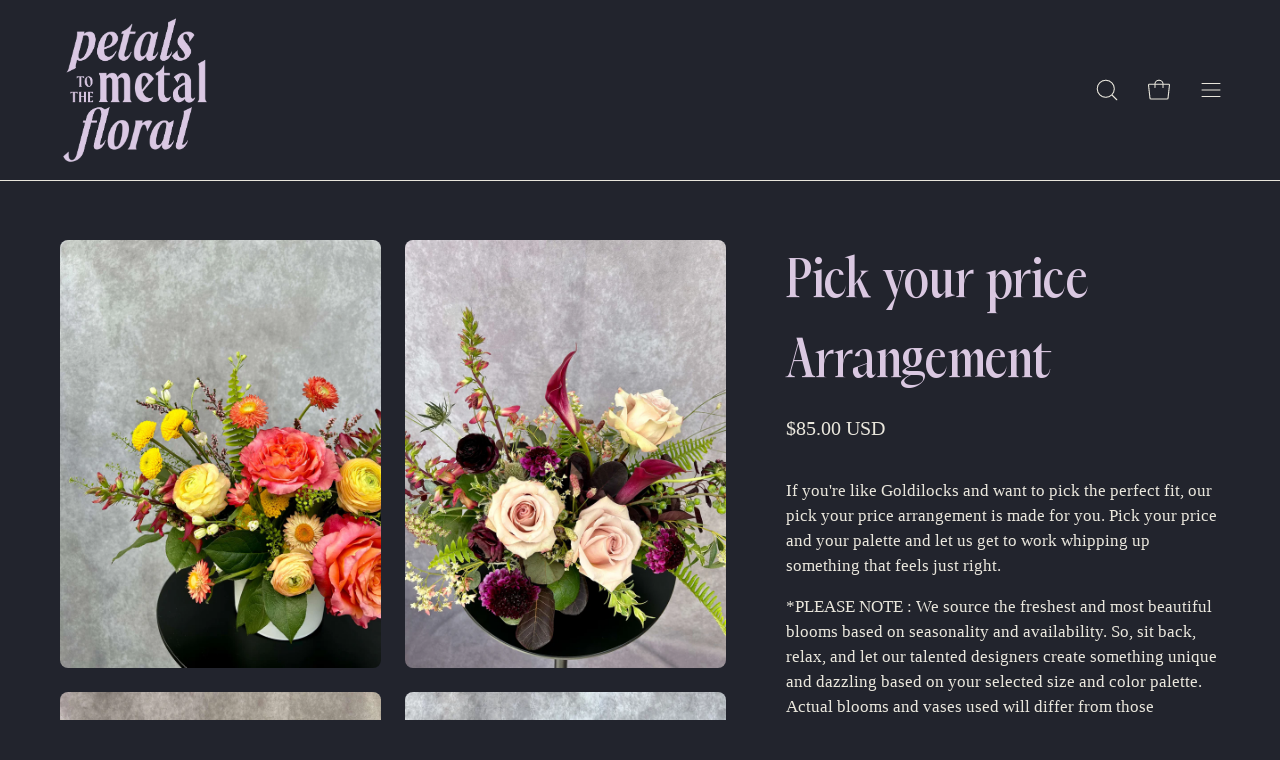

--- FILE ---
content_type: text/html; charset=utf-8
request_url: https://petalstothemetalfloral.com/products/pick-your-price-arrangement
body_size: 41047
content:
<!doctype html>
<html class="no-js no-touch" lang="en">
<head>  <meta charset="utf-8">
  <meta http-equiv='X-UA-Compatible' content='IE=edge'>
  <meta name="viewport" content="width=device-width, height=device-height, initial-scale=1.0, minimum-scale=1.0">
  <link rel="canonical" href="https://petalstothemetalfloral.com/products/pick-your-price-arrangement" />
  <link rel="preconnect" href="https://cdn.shopify.com" crossorigin>
  <link rel="preconnect" href="https://fonts.shopify.com" crossorigin>
  <link rel="preconnect" href="https://monorail-edge.shopifysvc.com" crossorigin>

  <link href="//petalstothemetalfloral.com/cdn/shop/t/25/assets/theme.css?v=110343461437651078811697043232" as="style" rel="preload">
  <link href="//petalstothemetalfloral.com/cdn/shop/t/25/assets/lazysizes.min.js?v=111431644619468174291697043232" as="script" rel="preload">
  <link href="//petalstothemetalfloral.com/cdn/shop/t/25/assets/vendor.js?v=113463091481672235871697043232" as="script" rel="preload">
  <link href="//petalstothemetalfloral.com/cdn/shop/t/25/assets/theme.js?v=64724494568616213171697043232" as="script" rel="preload">
  <link href="//petalstothemetalfloral.com/cdn/shop/t/25/assets/custom.css?v=8630049869002815141697043232" rel="stylesheet" type="text/css" media="all" />

  <link rel="preload" as="image" href="//petalstothemetalfloral.com/cdn/shop/t/25/assets/loading.svg?v=91665432863842511931697043232"><style data-shopify>:root { --loader-image-size: 150px; }:root { --loader-image-size: 320px; }html:not(.is-loading) .loading-overlay { opacity: 0; visibility: hidden; pointer-events: none; }
    .loading-overlay { position: fixed; top: 0; left: 0; z-index: 99999; width: 100vw; height: 100vh; display: flex; align-items: center; justify-content: center; background: var(--bg); transition: opacity 0.3s ease-out, visibility 0s linear 0.3s; }
    .loading-overlay .loader__image--fallback { width: 320px; height: 100%; background: var(--loader-image) no-repeat center center/contain; }
    .loader__image__holder { position: absolute; top: 0; left: 0; width: 100%; height: 100%; font-size: 0; display: flex; align-items: center; justify-content: center; animation: pulse-loading 2s infinite ease-in-out; }
    .loader__image { max-width: 150px; height: auto; object-fit: contain; }

    <link rel="stylesheet" href="//petalstothemetalfloral.com/cdn/shop/t/25/assets/custom.css?v=8630049869002815141697043232"></style><script>
    const loadingAppearance = "once";
    const loaded = sessionStorage.getItem('loaded');

    if (loadingAppearance === 'once') {
      if (loaded === null) {
        sessionStorage.setItem('loaded', true);
        document.documentElement.classList.add('is-loading');
      }
    } else {
      document.documentElement.classList.add('is-loading');
    }
  </script><link rel="shortcut icon" href="//petalstothemetalfloral.com/cdn/shop/files/Petals_to_the_MEtal_-_Working_file_Branding-21_32x32.png?v=1690577701" type="image/png" />
  <title>Pick your price Arrangement &ndash; Petals to the Metal Floral</title><meta name="description" content="If you&#39;re like Goldilocks and want to pick the perfect fit, our pick your price arrangement is made for you. Pick your price and your palette and let us get to work whipping up something that feels just right.  *PLEASE NOTE : We source the freshest and most beautiful blooms based on seasonality and availability. So, si"><link rel="preload" as="font" href="//petalstothemetalfloral.com/cdn/fonts/karla/karla_n4.40497e07df527e6a50e58fb17ef1950c72f3e32c.woff2" type="font/woff2" crossorigin>

<meta property="og:site_name" content="Petals to the Metal Floral">
<meta property="og:url" content="https://petalstothemetalfloral.com/products/pick-your-price-arrangement">
<meta property="og:title" content="Pick your price Arrangement">
<meta property="og:type" content="product">
<meta property="og:description" content="If you&#39;re like Goldilocks and want to pick the perfect fit, our pick your price arrangement is made for you. Pick your price and your palette and let us get to work whipping up something that feels just right.  *PLEASE NOTE : We source the freshest and most beautiful blooms based on seasonality and availability. So, si"><meta property="og:image" content="http://petalstothemetalfloral.com/cdn/shop/files/BusinessfloralsinwestminsterCO_574cbff1-2e1a-4a06-9433-1f6286fe142c.jpg?v=1690572193">
  <meta property="og:image:secure_url" content="https://petalstothemetalfloral.com/cdn/shop/files/BusinessfloralsinwestminsterCO_574cbff1-2e1a-4a06-9433-1f6286fe142c.jpg?v=1690572193">
  <meta property="og:image:width" content="3024">
  <meta property="og:image:height" content="4032"><meta property="og:price:amount" content="85.00">
  <meta property="og:price:currency" content="USD"><meta name="twitter:card" content="summary_large_image">
<meta name="twitter:title" content="Pick your price Arrangement">
<meta name="twitter:description" content="If you&#39;re like Goldilocks and want to pick the perfect fit, our pick your price arrangement is made for you. Pick your price and your palette and let us get to work whipping up something that feels just right.  *PLEASE NOTE : We source the freshest and most beautiful blooms based on seasonality and availability. So, si"><style data-shopify>
@font-face {
  font-family: Karla;
  font-weight: 400;
  font-style: normal;
  font-display: swap;
  src: url("//petalstothemetalfloral.com/cdn/fonts/karla/karla_n4.40497e07df527e6a50e58fb17ef1950c72f3e32c.woff2") format("woff2"),
       url("//petalstothemetalfloral.com/cdn/fonts/karla/karla_n4.e9f6f9de321061073c6bfe03c28976ba8ce6ee18.woff") format("woff");
}









  @font-face {
  font-family: Karla;
  font-weight: 200;
  font-style: normal;
  font-display: swap;
  src: url("//petalstothemetalfloral.com/cdn/fonts/karla/karla_n2.c01c6abcceb59c2dfbe53f16f2fa746054360e79.woff2") format("woff2"),
       url("//petalstothemetalfloral.com/cdn/fonts/karla/karla_n2.1b2a0e8e4007556430943b5a277c57af80b4e6d6.woff") format("woff");
}




  @font-face {
  font-family: Karla;
  font-weight: 500;
  font-style: normal;
  font-display: swap;
  src: url("//petalstothemetalfloral.com/cdn/fonts/karla/karla_n5.0f2c50ba88af8c39d2756f2fc9dfccf18f808828.woff2") format("woff2"),
       url("//petalstothemetalfloral.com/cdn/fonts/karla/karla_n5.88d3e57f788ee4a41fa11fc99b9881ce077acdc2.woff") format("woff");
}




  @font-face {
  font-family: Karla;
  font-weight: 400;
  font-style: italic;
  font-display: swap;
  src: url("//petalstothemetalfloral.com/cdn/fonts/karla/karla_i4.2086039c16bcc3a78a72a2f7b471e3c4a7f873a6.woff2") format("woff2"),
       url("//petalstothemetalfloral.com/cdn/fonts/karla/karla_i4.7b9f59841a5960c16fa2a897a0716c8ebb183221.woff") format("woff");
}




  @font-face {
  font-family: Karla;
  font-weight: 700;
  font-style: italic;
  font-display: swap;
  src: url("//petalstothemetalfloral.com/cdn/fonts/karla/karla_i7.fe031cd65d6e02906286add4f6dda06afc2615f0.woff2") format("woff2"),
       url("//petalstothemetalfloral.com/cdn/fonts/karla/karla_i7.816d4949fa7f7d79314595d7003eda5b44e959e3.woff") format("woff");
}


:root {--COLOR-PRIMARY-OPPOSITE: #000000;
  --COLOR-PRIMARY-OPPOSITE-ALPHA-20: rgba(0, 0, 0, 0.2);
  --COLOR-PRIMARY-LIGHTEN-DARKEN-ALPHA-20: rgba(196, 167, 207, 0.2);
  --COLOR-PRIMARY-LIGHTEN-DARKEN-ALPHA-30: rgba(196, 167, 207, 0.3);

  --PRIMARY-BUTTONS-COLOR-BG: #dac8e1;
  --PRIMARY-BUTTONS-COLOR-TEXT: #000000;
  --PRIMARY-BUTTONS-COLOR-BORDER: #dac8e1;

  --PRIMARY-BUTTONS-COLOR-LIGHTEN-DARKEN: #c4a7cf;

  --PRIMARY-BUTTONS-COLOR-ALPHA-05: rgba(218, 200, 225, 0.05);
  --PRIMARY-BUTTONS-COLOR-ALPHA-10: rgba(218, 200, 225, 0.1);
  --PRIMARY-BUTTONS-COLOR-ALPHA-50: rgba(218, 200, 225, 0.5);--COLOR-SECONDARY-OPPOSITE: #000000;
  --COLOR-SECONDARY-OPPOSITE-ALPHA-20: rgba(0, 0, 0, 0.2);
  --COLOR-SECONDARY-LIGHTEN-DARKEN-ALPHA-20: rgba(196, 167, 207, 0.2);
  --COLOR-SECONDARY-LIGHTEN-DARKEN-ALPHA-30: rgba(196, 167, 207, 0.3);

  --SECONDARY-BUTTONS-COLOR-BG: #dac8e1;
  --SECONDARY-BUTTONS-COLOR-TEXT: #000000;
  --SECONDARY-BUTTONS-COLOR-BORDER: #dac8e1;

  --SECONDARY-BUTTONS-COLOR-ALPHA-05: rgba(218, 200, 225, 0.05);
  --SECONDARY-BUTTONS-COLOR-ALPHA-10: rgba(218, 200, 225, 0.1);
  --SECONDARY-BUTTONS-COLOR-ALPHA-50: rgba(218, 200, 225, 0.5);--OUTLINE-BUTTONS-PRIMARY-BG: transparent;
  --OUTLINE-BUTTONS-PRIMARY-TEXT: #dac8e1;
  --OUTLINE-BUTTONS-PRIMARY-BORDER: #dac8e1;
  --OUTLINE-BUTTONS-PRIMARY-BG-HOVER: rgba(196, 167, 207, 0.2);

  --OUTLINE-BUTTONS-SECONDARY-BG: transparent;
  --OUTLINE-BUTTONS-SECONDARY-TEXT: #dac8e1;
  --OUTLINE-BUTTONS-SECONDARY-BORDER: #dac8e1;
  --OUTLINE-BUTTONS-SECONDARY-BG-HOVER: rgba(196, 167, 207, 0.2);

  --OUTLINE-BUTTONS-WHITE-BG: transparent;
  --OUTLINE-BUTTONS-WHITE-TEXT: #ffffff;
  --OUTLINE-BUTTONS-WHITE-BORDER: #ffffff;

  --OUTLINE-BUTTONS-BLACK-BG: transparent;
  --OUTLINE-BUTTONS-BLACK-TEXT: #000000;
  --OUTLINE-BUTTONS-BLACK-BORDER: #000000;--OUTLINE-SOLID-BUTTONS-PRIMARY-BG: #dac8e1;
  --OUTLINE-SOLID-BUTTONS-PRIMARY-TEXT: #000000;
  --OUTLINE-SOLID-BUTTONS-PRIMARY-BORDER: #000000;
  --OUTLINE-SOLID-BUTTONS-PRIMARY-BG-HOVER: rgba(0, 0, 0, 0.2);

  --OUTLINE-SOLID-BUTTONS-SECONDARY-BG: #dac8e1;
  --OUTLINE-SOLID-BUTTONS-SECONDARY-TEXT: #000000;
  --OUTLINE-SOLID-BUTTONS-SECONDARY-BORDER: #000000;
  --OUTLINE-SOLID-BUTTONS-SECONDARY-BG-HOVER: rgba(0, 0, 0, 0.2);

  --OUTLINE-SOLID-BUTTONS-WHITE-BG: #ffffff;
  --OUTLINE-SOLID-BUTTONS-WHITE-TEXT: #000000;
  --OUTLINE-SOLID-BUTTONS-WHITE-BORDER: #000000;

  --OUTLINE-SOLID-BUTTONS-BLACK-BG: #000000;
  --OUTLINE-SOLID-BUTTONS-BLACK-TEXT: #ffffff;
  --OUTLINE-SOLID-BUTTONS-BLACK-BORDER: #ffffff;--COLOR-HEADING: #dac8e1;
  --COLOR-TEXT: #e9e6dc;
  --COLOR-TEXT-DARKEN: #c2b99d;
  --COLOR-TEXT-LIGHTEN: #ffffff;
  --COLOR-TEXT-ALPHA-5: rgba(233, 230, 220, 0.05);
  --COLOR-TEXT-ALPHA-8: rgba(233, 230, 220, 0.08);
  --COLOR-TEXT-ALPHA-10: rgba(233, 230, 220, 0.1);
  --COLOR-TEXT-ALPHA-15: rgba(233, 230, 220, 0.15);
  --COLOR-TEXT-ALPHA-20: rgba(233, 230, 220, 0.2);
  --COLOR-TEXT-ALPHA-25: rgba(233, 230, 220, 0.25);
  --COLOR-TEXT-ALPHA-50: rgba(233, 230, 220, 0.5);
  --COLOR-TEXT-ALPHA-60: rgba(233, 230, 220, 0.6);
  --COLOR-TEXT-ALPHA-85: rgba(233, 230, 220, 0.85);

  --COLOR-BG: #22242d;
  --COLOR-BG-ALPHA-25: rgba(34, 36, 45, 0.25);
  --COLOR-BG-ALPHA-35: rgba(34, 36, 45, 0.35);
  --COLOR-BG-ALPHA-60: rgba(34, 36, 45, 0.6);
  --COLOR-BG-ALPHA-65: rgba(34, 36, 45, 0.65);
  --COLOR-BG-ALPHA-85: rgba(34, 36, 45, 0.85);
  --COLOR-BG-OVERLAY: rgba(34, 36, 45, 0.75);
  --COLOR-BG-DARKEN: #0c0d10;
  --COLOR-BG-LIGHTEN-DARKEN: #383b4a;
  --COLOR-BG-LIGHTEN-DARKEN-2: #22242d;
  --COLOR-BG-LIGHTEN-DARKEN-3: #0c0d10;
  --COLOR-BG-LIGHTEN-DARKEN-4: #000000;
  --COLOR-BG-LIGHTEN-DARKEN-CONTRAST: #646a84;
  --COLOR-BG-LIGHTEN-DARKEN-CONTRAST-2: #7e839d;
  --COLOR-BG-LIGHTEN-DARKEN-CONTRAST-3: #9b9fb3;
  --COLOR-BG-LIGHTEN-DARKEN-CONTRAST-4: #b8bbc9;

  --COLOR-BG-SECONDARY: #dac8e1;
  --COLOR-BG-SECONDARY-LIGHTEN-DARKEN: #c4a7cf;
  --COLOR-BG-SECONDARY-LIGHTEN-DARKEN-CONTRAST: #603c6e;

  --COLOR-BG-ACCENT: #534e0c;
  --COLOR-BG-ACCENT-LIGHTEN: #968d16;

  --COLOR-INPUT-BG: #22242d;

  --COLOR-ACCENT: #534e0c;
  --COLOR-ACCENT-TEXT: #fff;

  --COLOR-BORDER: #dac8e1;
  --COLOR-BORDER-ALPHA-15: rgba(218, 200, 225, 0.15);
  --COLOR-BORDER-ALPHA-30: rgba(218, 200, 225, 0.3);
  --COLOR-BORDER-ALPHA-50: rgba(218, 200, 225, 0.5);
  --COLOR-BORDER-ALPHA-65: rgba(218, 200, 225, 0.65);
  --COLOR-BORDER-LIGHTEN-DARKEN: #9765ab;
  --COLOR-BORDER-HAIRLINE: #1b1d24;

  --COLOR-SALE-BG: #534e0c;
  --COLOR-SALE-TEXT: #ffffff;
  --COLOR-CUSTOM-BG: #dd9967;
  --COLOR-CUSTOM-TEXT: #ffffff;
  --COLOR-SOLD-BG: #dd9967;
  --COLOR-SOLD-TEXT: #ffffff;
  --COLOR-SAVING-BG: #b01736;
  --COLOR-SAVING-TEXT: #ffffff;

  --COLOR-WHITE-BLACK: #000;
  --COLOR-BLACK-WHITE: #fff;--COLOR-DISABLED-GREY: rgba(233, 230, 220, 0.05);
  --COLOR-DISABLED-GREY-DARKEN: rgba(233, 230, 220, 0.45);
  --COLOR-ERROR: #D02E2E;
  --COLOR-ERROR-BG: #f3cbcb;
  --COLOR-SUCCESS: #56AD6A;
  --COLOR-SUCCESS-BG: #ECFEF0;
  --COLOR-WARN: #ECBD5E;
  --COLOR-TRANSPARENT: rgba(255, 255, 255, 0);

  --COLOR-WHITE: #ffffff;
  --COLOR-WHITE-DARKEN: #f2f2f2;
  --COLOR-WHITE-ALPHA-10: rgba(255, 255, 255, 0.1);
  --COLOR-WHITE-ALPHA-20: rgba(255, 255, 255, 0.2);
  --COLOR-WHITE-ALPHA-25: rgba(255, 255, 255, 0.25);
  --COLOR-WHITE-ALPHA-50: rgba(255, 255, 255, 0.5);
  --COLOR-WHITE-ALPHA-60: rgba(255, 255, 255, 0.6);
  --COLOR-BLACK: #000000;
  --COLOR-BLACK-LIGHTEN: #1a1a1a;
  --COLOR-BLACK-ALPHA-10: rgba(0, 0, 0, 0.1);
  --COLOR-BLACK-ALPHA-20: rgba(0, 0, 0, 0.2);
  --COLOR-BLACK-ALPHA-25: rgba(0, 0, 0, 0.25);
  --COLOR-BLACK-ALPHA-50: rgba(0, 0, 0, 0.5);
  --COLOR-BLACK-ALPHA-60: rgba(0, 0, 0, 0.6);--FONT-STACK-BODY: Karla, sans-serif;
  --FONT-STYLE-BODY: normal;
  --FONT-STYLE-BODY-ITALIC: italic;
  --FONT-ADJUST-BODY: 1.15;

  --FONT-WEIGHT-BODY: 400;
  --FONT-WEIGHT-BODY-LIGHT: 200;
  --FONT-WEIGHT-BODY-MEDIUM: 700;
  --FONT-WEIGHT-BODY-BOLD: 500;

  --FONT-STACK-HEADING: , ;
  --FONT-STYLE-HEADING: ;
  --FONT-STYLE-HEADING-ITALIC: ;
  --FONT-ADJUST-HEADING: 1.0;

  --FONT-WEIGHT-HEADING: 400;
  --FONT-WEIGHT-HEADING-LIGHT: 300;
  --FONT-WEIGHT-HEADING-MEDIUM: 500;
  --FONT-WEIGHT-HEADING-BOLD: 600;

  --FONT-STACK-NAV: , ;
  --FONT-STYLE-NAV: ;
  --FONT-STYLE-NAV-ITALIC: ;
  --FONT-ADJUST-NAV: 1.0;

  --FONT-WEIGHT-NAV: 400;
  --FONT-WEIGHT-NAV-LIGHT: 300;
  --FONT-WEIGHT-NAV-MEDIUM: 500;
  --FONT-WEIGHT-NAV-BOLD: 600;

  --FONT-STACK-BUTTON: Karla, sans-serif;
  --FONT-STYLE-BUTTON: normal;
  --FONT-STYLE-BUTTON-ITALIC: italic;
  --FONT-ADJUST-BUTTON: 0.85;

  --FONT-WEIGHT-BUTTON: 400;
  --FONT-WEIGHT-BUTTON-MEDIUM: 700;
  --FONT-WEIGHT-BUTTON-BOLD: 500;

  --FONT-STACK-SUBHEADING: Karla, sans-serif;
  --FONT-STYLE-SUBHEADING: normal;
  --FONT-STYLE-SUBHEADING-ITALIC: italic;
  --FONT-ADJUST-SUBHEADING: 1.0;

  --FONT-WEIGHT-SUBHEADING: 400;
  --FONT-WEIGHT-SUBHEADING-LIGHT: 200;
  --FONT-WEIGHT-SUBHEADING-MEDIUM: 700;
  --FONT-WEIGHT-SUBHEADING-BOLD: 500;

  
    --FONT-WEIGHT-SUBHEADING: var(--FONT-WEIGHT-SUBHEADING-BOLD);
  

  --LETTER-SPACING-SUBHEADING: 0.0em;
  --LETTER-SPACING-BUTTON: 0.025em;

  --BUTTON-TEXT-CAPS: uppercase;
  --SUBHEADING-TEXT-CAPS: uppercase;--FONT-SIZE-INPUT: 1.15rem;--RADIUS: 8px;
  --RADIUS-SMALL: 8px;
  --RADIUS-TINY: 8px;
  --RADIUS-BADGE: 3px;
  --RADIUS-CHECKBOX: 4px;
  --RADIUS-TEXTAREA: 8px;--PRODUCT-MEDIA-PADDING-TOP: 130.0%;--BORDER-WIDTH: 1px;--STROKE-WIDTH: 12px;--SITE-WIDTH: 1440px;
  --SITE-WIDTH-NARROW: 840px;--ICON-ARROW-RIGHT: url( "//petalstothemetalfloral.com/cdn/shop/t/25/assets/icon-arrow-right.svg?v=99859212757265680021697043232" );--loading-svg: url( "//petalstothemetalfloral.com/cdn/shop/t/25/assets/loading.svg?v=91665432863842511931697043232" );
  --icon-check: url( "//petalstothemetalfloral.com/cdn/shop/t/25/assets/icon-check.svg?v=175316081881880408121697043232" );
  --icon-check-swatch: url( "//petalstothemetalfloral.com/cdn/shop/t/25/assets/icon-check-swatch.svg?v=131897745589030387781697043232" );
  --icon-zoom-in: url( "//petalstothemetalfloral.com/cdn/shop/t/25/assets/icon-zoom-in.svg?v=157433013461716915331697043232" );
  --icon-zoom-out: url( "//petalstothemetalfloral.com/cdn/shop/t/25/assets/icon-zoom-out.svg?v=164909107869959372931697043232" );--collection-sticky-bar-height: 0px;
  --collection-image-padding-top: 60%;

  --drawer-width: 400px;
  --drawer-transition: transform 0.4s cubic-bezier(0.46, 0.01, 0.32, 1);--gutter: 60px;
  --gutter-mobile: 20px;
  --grid-gutter: 20px;
  --grid-gutter-mobile: 35px;--inner: 20px;
  --inner-tablet: 18px;
  --inner-mobile: 16px;--grid: repeat(3, minmax(0, 1fr));
  --grid-tablet: repeat(3, minmax(0, 1fr));
  --grid-mobile: repeat(2, minmax(0, 1fr));
  --megamenu-grid: repeat(4, minmax(0, 1fr));
  --grid-row: 1 / span 3;--scrollbar-width: 0px;--overlay: #000;
  --overlay-opacity: 1;--swatch-width: 40px;
  --swatch-height: 20px;
  --swatch-size: 32px;
  --swatch-size-mobile: 30px;

  
  --move-offset: 20px;

  
  --autoplay-speed: 2200ms;

  

    --filter-bg: 1.0;
    --product-filter-bg: 1.0;}</style><link href="//petalstothemetalfloral.com/cdn/shop/t/25/assets/theme.css?v=110343461437651078811697043232" rel="stylesheet" type="text/css" media="all" /><script type="text/javascript">
    if (window.MSInputMethodContext && document.documentMode) {
      var scripts = document.getElementsByTagName('script')[0];
      var polyfill = document.createElement("script");
      polyfill.defer = true;
      polyfill.src = "//petalstothemetalfloral.com/cdn/shop/t/25/assets/ie11.js?v=164037955086922138091697043232";

      scripts.parentNode.insertBefore(polyfill, scripts);

      document.documentElement.classList.add('ie11');
    } else {
      document.documentElement.className = document.documentElement.className.replace('no-js', 'js');
    }

    document.addEventListener('lazyloaded', (e) => {
      const lazyImage = e.target.parentNode;
      if (lazyImage.classList.contains('lazy-image')) {
        // Wait for the fade in images animation to complete
        setTimeout(() => {
          lazyImage.style.backgroundImage = 'none';
        }, 500);
      }
    });

    let root = '/';
    if (root[root.length - 1] !== '/') {
      root = `${root}/`;
    }

    window.theme = {
      routes: {
        root: root,
        cart_url: "\/cart",
        cart_add_url: "\/cart\/add",
        cart_change_url: "\/cart\/change",
        shop_url: "https:\/\/petalstothemetalfloral.com",
        searchUrl: '/search',
        predictiveSearchUrl: '/search/suggest',
        product_recommendations_url: "\/recommendations\/products"
      },
      assets: {
        photoswipe: '//petalstothemetalfloral.com/cdn/shop/t/25/assets/photoswipe.js?v=162613001030112971491697043232',
        smoothscroll: '//petalstothemetalfloral.com/cdn/shop/t/25/assets/smoothscroll.js?v=37906625415260927261697043232',
        no_image: "//petalstothemetalfloral.com/cdn/shopifycloud/storefront/assets/no-image-2048-a2addb12_1024x.gif",
        swatches: '//petalstothemetalfloral.com/cdn/shop/t/25/assets/swatches.json?v=108341084980828767351697043232',
        base: "//petalstothemetalfloral.com/cdn/shop/t/25/assets/"
      },
      strings: {
        add_to_cart: "Add to Cart",
        cart_acceptance_error: "You must accept our terms and conditions.",
        cart_empty: "Your cart is currently empty.",
        cart_price: "Price",
        cart_quantity: "Quantity",
        cart_items_one: "{{ count }} item",
        cart_items_many: "{{ count }} items",
        cart_title: "Cart",
        cart_total: "Total",
        continue_shopping: "Continue Shopping",
        free: "Free",
        limit_error: "Sorry, looks like we don\u0026#39;t have enough of this product.",
        preorder: "Pre-Order",
        remove: "Remove",
        sale_badge_text: "Sale",
        saving_badge: "Save {{ discount }}",
        saving_up_to_badge: "Save up to {{ discount }}",
        sold_out: "Sold Out",
        subscription: "Subscription",
        unavailable: "Unavailable",
        unit_price_label: "Unit price",
        unit_price_separator: "per",
        zero_qty_error: "Quantity must be greater than 0.",
        delete_confirm: "Are you sure you wish to delete this address?",
        newsletter_product_availability: "Notify Me When It’s Available"
      },
      icons: {
        plus: '<svg aria-hidden="true" focusable="false" role="presentation" class="icon icon-toggle-plus" viewBox="0 0 192 192"><path d="M30 96h132M96 30v132" stroke="currentColor" stroke-linecap="round" stroke-linejoin="round"/></svg>',
        minus: '<svg aria-hidden="true" focusable="false" role="presentation" class="icon icon-toggle-minus" viewBox="0 0 192 192"><path d="M30 96h132" stroke="currentColor" stroke-linecap="round" stroke-linejoin="round"/></svg>',
        close: '<svg aria-hidden="true" focusable="false" role="presentation" class="icon icon-close" viewBox="0 0 192 192"><path d="M150 42 42 150M150 150 42 42" stroke="currentColor" stroke-linecap="round" stroke-linejoin="round"/></svg>'
      },
      settings: {
        animations: true,
        cartType: "drawer",
        enableAcceptTerms: false,
        enableInfinityScroll: true,
        enablePaymentButton: false,
        gridImageSize: "cover",
        gridImageAspectRatio: 1.3,
        mobileMenuBehaviour: "link",
        productGridHover: "image",
        savingBadgeType: "percentage",
        showSaleBadge: true,
        showSoldBadge: true,
        showSavingBadge: true,
        quickBuy: "quick_buy",
        suggestArticles: false,
        suggestCollections: true,
        suggestProducts: true,
        suggestPages: false,
        suggestionsResultsLimit: 10,
        currency_code_enable: true,
        hideInventoryCount: true,
        enableColorSwatchesCollection: true,
      },
      sizes: {
        mobile: 480,
        small: 768,
        large: 1024,
        widescreen: 1440
      },
      moneyFormat: "${{amount}}",
      moneyWithCurrencyFormat: "${{amount}} USD",
      subtotal: 0,
      info: {
        name: 'Palo Alto'
      },
      version: '5.1.0'
    };
    window.lazySizesConfig = window.lazySizesConfig || {};
    window.lazySizesConfig.preloadAfterLoad = true;
    window.PaloAlto = window.PaloAlto || {};
    window.slate = window.slate || {};
    window.isHeaderTransparent = false;
    window.stickyHeaderHeight = 60;
    window.lastWindowWidth = window.innerWidth || document.documentElement.clientWidth;

    if (window.performance) {
      window.performance.mark('init');
    } else {
      window.fastNetworkAndCPU = false;
    }
  </script>
  <script src="//petalstothemetalfloral.com/cdn/shop/t/25/assets/lazysizes.min.js?v=111431644619468174291697043232" async="async"></script><script src="//petalstothemetalfloral.com/cdn/shop/t/25/assets/vendor.js?v=113463091481672235871697043232" defer="defer"></script>
  <script src="//petalstothemetalfloral.com/cdn/shop/t/25/assets/theme.js?v=64724494568616213171697043232" defer="defer"></script><script>window.performance && window.performance.mark && window.performance.mark('shopify.content_for_header.start');</script><meta id="shopify-digital-wallet" name="shopify-digital-wallet" content="/79389950245/digital_wallets/dialog">
<meta name="shopify-checkout-api-token" content="5d382f7477674115254418d2a257b456">
<link rel="alternate" type="application/json+oembed" href="https://petalstothemetalfloral.com/products/pick-your-price-arrangement.oembed">
<script async="async" src="/checkouts/internal/preloads.js?locale=en-US"></script>
<link rel="preconnect" href="https://shop.app" crossorigin="anonymous">
<script async="async" src="https://shop.app/checkouts/internal/preloads.js?locale=en-US&shop_id=79389950245" crossorigin="anonymous"></script>
<script id="shopify-features" type="application/json">{"accessToken":"5d382f7477674115254418d2a257b456","betas":["rich-media-storefront-analytics"],"domain":"petalstothemetalfloral.com","predictiveSearch":true,"shopId":79389950245,"locale":"en"}</script>
<script>var Shopify = Shopify || {};
Shopify.shop = "petals-to-the-metal-floral.myshopify.com";
Shopify.locale = "en";
Shopify.currency = {"active":"USD","rate":"1.0"};
Shopify.country = "US";
Shopify.theme = {"name":"October 10th 11am","id":161362116901,"schema_name":"Palo Alto","schema_version":"5.1.0","theme_store_id":777,"role":"main"};
Shopify.theme.handle = "null";
Shopify.theme.style = {"id":null,"handle":null};
Shopify.cdnHost = "petalstothemetalfloral.com/cdn";
Shopify.routes = Shopify.routes || {};
Shopify.routes.root = "/";</script>
<script type="module">!function(o){(o.Shopify=o.Shopify||{}).modules=!0}(window);</script>
<script>!function(o){function n(){var o=[];function n(){o.push(Array.prototype.slice.apply(arguments))}return n.q=o,n}var t=o.Shopify=o.Shopify||{};t.loadFeatures=n(),t.autoloadFeatures=n()}(window);</script>
<script>
  window.ShopifyPay = window.ShopifyPay || {};
  window.ShopifyPay.apiHost = "shop.app\/pay";
  window.ShopifyPay.redirectState = null;
</script>
<script id="shop-js-analytics" type="application/json">{"pageType":"product"}</script>
<script defer="defer" async type="module" src="//petalstothemetalfloral.com/cdn/shopifycloud/shop-js/modules/v2/client.init-shop-cart-sync_BT-GjEfc.en.esm.js"></script>
<script defer="defer" async type="module" src="//petalstothemetalfloral.com/cdn/shopifycloud/shop-js/modules/v2/chunk.common_D58fp_Oc.esm.js"></script>
<script defer="defer" async type="module" src="//petalstothemetalfloral.com/cdn/shopifycloud/shop-js/modules/v2/chunk.modal_xMitdFEc.esm.js"></script>
<script type="module">
  await import("//petalstothemetalfloral.com/cdn/shopifycloud/shop-js/modules/v2/client.init-shop-cart-sync_BT-GjEfc.en.esm.js");
await import("//petalstothemetalfloral.com/cdn/shopifycloud/shop-js/modules/v2/chunk.common_D58fp_Oc.esm.js");
await import("//petalstothemetalfloral.com/cdn/shopifycloud/shop-js/modules/v2/chunk.modal_xMitdFEc.esm.js");

  window.Shopify.SignInWithShop?.initShopCartSync?.({"fedCMEnabled":true,"windoidEnabled":true});

</script>
<script>
  window.Shopify = window.Shopify || {};
  if (!window.Shopify.featureAssets) window.Shopify.featureAssets = {};
  window.Shopify.featureAssets['shop-js'] = {"shop-cart-sync":["modules/v2/client.shop-cart-sync_DZOKe7Ll.en.esm.js","modules/v2/chunk.common_D58fp_Oc.esm.js","modules/v2/chunk.modal_xMitdFEc.esm.js"],"init-fed-cm":["modules/v2/client.init-fed-cm_B6oLuCjv.en.esm.js","modules/v2/chunk.common_D58fp_Oc.esm.js","modules/v2/chunk.modal_xMitdFEc.esm.js"],"shop-cash-offers":["modules/v2/client.shop-cash-offers_D2sdYoxE.en.esm.js","modules/v2/chunk.common_D58fp_Oc.esm.js","modules/v2/chunk.modal_xMitdFEc.esm.js"],"shop-login-button":["modules/v2/client.shop-login-button_QeVjl5Y3.en.esm.js","modules/v2/chunk.common_D58fp_Oc.esm.js","modules/v2/chunk.modal_xMitdFEc.esm.js"],"pay-button":["modules/v2/client.pay-button_DXTOsIq6.en.esm.js","modules/v2/chunk.common_D58fp_Oc.esm.js","modules/v2/chunk.modal_xMitdFEc.esm.js"],"shop-button":["modules/v2/client.shop-button_DQZHx9pm.en.esm.js","modules/v2/chunk.common_D58fp_Oc.esm.js","modules/v2/chunk.modal_xMitdFEc.esm.js"],"avatar":["modules/v2/client.avatar_BTnouDA3.en.esm.js"],"init-windoid":["modules/v2/client.init-windoid_CR1B-cfM.en.esm.js","modules/v2/chunk.common_D58fp_Oc.esm.js","modules/v2/chunk.modal_xMitdFEc.esm.js"],"init-shop-for-new-customer-accounts":["modules/v2/client.init-shop-for-new-customer-accounts_C_vY_xzh.en.esm.js","modules/v2/client.shop-login-button_QeVjl5Y3.en.esm.js","modules/v2/chunk.common_D58fp_Oc.esm.js","modules/v2/chunk.modal_xMitdFEc.esm.js"],"init-shop-email-lookup-coordinator":["modules/v2/client.init-shop-email-lookup-coordinator_BI7n9ZSv.en.esm.js","modules/v2/chunk.common_D58fp_Oc.esm.js","modules/v2/chunk.modal_xMitdFEc.esm.js"],"init-shop-cart-sync":["modules/v2/client.init-shop-cart-sync_BT-GjEfc.en.esm.js","modules/v2/chunk.common_D58fp_Oc.esm.js","modules/v2/chunk.modal_xMitdFEc.esm.js"],"shop-toast-manager":["modules/v2/client.shop-toast-manager_DiYdP3xc.en.esm.js","modules/v2/chunk.common_D58fp_Oc.esm.js","modules/v2/chunk.modal_xMitdFEc.esm.js"],"init-customer-accounts":["modules/v2/client.init-customer-accounts_D9ZNqS-Q.en.esm.js","modules/v2/client.shop-login-button_QeVjl5Y3.en.esm.js","modules/v2/chunk.common_D58fp_Oc.esm.js","modules/v2/chunk.modal_xMitdFEc.esm.js"],"init-customer-accounts-sign-up":["modules/v2/client.init-customer-accounts-sign-up_iGw4briv.en.esm.js","modules/v2/client.shop-login-button_QeVjl5Y3.en.esm.js","modules/v2/chunk.common_D58fp_Oc.esm.js","modules/v2/chunk.modal_xMitdFEc.esm.js"],"shop-follow-button":["modules/v2/client.shop-follow-button_CqMgW2wH.en.esm.js","modules/v2/chunk.common_D58fp_Oc.esm.js","modules/v2/chunk.modal_xMitdFEc.esm.js"],"checkout-modal":["modules/v2/client.checkout-modal_xHeaAweL.en.esm.js","modules/v2/chunk.common_D58fp_Oc.esm.js","modules/v2/chunk.modal_xMitdFEc.esm.js"],"shop-login":["modules/v2/client.shop-login_D91U-Q7h.en.esm.js","modules/v2/chunk.common_D58fp_Oc.esm.js","modules/v2/chunk.modal_xMitdFEc.esm.js"],"lead-capture":["modules/v2/client.lead-capture_BJmE1dJe.en.esm.js","modules/v2/chunk.common_D58fp_Oc.esm.js","modules/v2/chunk.modal_xMitdFEc.esm.js"],"payment-terms":["modules/v2/client.payment-terms_Ci9AEqFq.en.esm.js","modules/v2/chunk.common_D58fp_Oc.esm.js","modules/v2/chunk.modal_xMitdFEc.esm.js"]};
</script>
<script id="__st">var __st={"a":79389950245,"offset":-18000,"reqid":"6bbef2b5-569a-4ddc-9db7-f241a1baf39e-1769073323","pageurl":"petalstothemetalfloral.com\/products\/pick-your-price-arrangement","u":"d5ef52d5fd84","p":"product","rtyp":"product","rid":8445782262053};</script>
<script>window.ShopifyPaypalV4VisibilityTracking = true;</script>
<script id="captcha-bootstrap">!function(){'use strict';const t='contact',e='account',n='new_comment',o=[[t,t],['blogs',n],['comments',n],[t,'customer']],c=[[e,'customer_login'],[e,'guest_login'],[e,'recover_customer_password'],[e,'create_customer']],r=t=>t.map((([t,e])=>`form[action*='/${t}']:not([data-nocaptcha='true']) input[name='form_type'][value='${e}']`)).join(','),a=t=>()=>t?[...document.querySelectorAll(t)].map((t=>t.form)):[];function s(){const t=[...o],e=r(t);return a(e)}const i='password',u='form_key',d=['recaptcha-v3-token','g-recaptcha-response','h-captcha-response',i],f=()=>{try{return window.sessionStorage}catch{return}},m='__shopify_v',_=t=>t.elements[u];function p(t,e,n=!1){try{const o=window.sessionStorage,c=JSON.parse(o.getItem(e)),{data:r}=function(t){const{data:e,action:n}=t;return t[m]||n?{data:e,action:n}:{data:t,action:n}}(c);for(const[e,n]of Object.entries(r))t.elements[e]&&(t.elements[e].value=n);n&&o.removeItem(e)}catch(o){console.error('form repopulation failed',{error:o})}}const l='form_type',E='cptcha';function T(t){t.dataset[E]=!0}const w=window,h=w.document,L='Shopify',v='ce_forms',y='captcha';let A=!1;((t,e)=>{const n=(g='f06e6c50-85a8-45c8-87d0-21a2b65856fe',I='https://cdn.shopify.com/shopifycloud/storefront-forms-hcaptcha/ce_storefront_forms_captcha_hcaptcha.v1.5.2.iife.js',D={infoText:'Protected by hCaptcha',privacyText:'Privacy',termsText:'Terms'},(t,e,n)=>{const o=w[L][v],c=o.bindForm;if(c)return c(t,g,e,D).then(n);var r;o.q.push([[t,g,e,D],n]),r=I,A||(h.body.append(Object.assign(h.createElement('script'),{id:'captcha-provider',async:!0,src:r})),A=!0)});var g,I,D;w[L]=w[L]||{},w[L][v]=w[L][v]||{},w[L][v].q=[],w[L][y]=w[L][y]||{},w[L][y].protect=function(t,e){n(t,void 0,e),T(t)},Object.freeze(w[L][y]),function(t,e,n,w,h,L){const[v,y,A,g]=function(t,e,n){const i=e?o:[],u=t?c:[],d=[...i,...u],f=r(d),m=r(i),_=r(d.filter((([t,e])=>n.includes(e))));return[a(f),a(m),a(_),s()]}(w,h,L),I=t=>{const e=t.target;return e instanceof HTMLFormElement?e:e&&e.form},D=t=>v().includes(t);t.addEventListener('submit',(t=>{const e=I(t);if(!e)return;const n=D(e)&&!e.dataset.hcaptchaBound&&!e.dataset.recaptchaBound,o=_(e),c=g().includes(e)&&(!o||!o.value);(n||c)&&t.preventDefault(),c&&!n&&(function(t){try{if(!f())return;!function(t){const e=f();if(!e)return;const n=_(t);if(!n)return;const o=n.value;o&&e.removeItem(o)}(t);const e=Array.from(Array(32),(()=>Math.random().toString(36)[2])).join('');!function(t,e){_(t)||t.append(Object.assign(document.createElement('input'),{type:'hidden',name:u})),t.elements[u].value=e}(t,e),function(t,e){const n=f();if(!n)return;const o=[...t.querySelectorAll(`input[type='${i}']`)].map((({name:t})=>t)),c=[...d,...o],r={};for(const[a,s]of new FormData(t).entries())c.includes(a)||(r[a]=s);n.setItem(e,JSON.stringify({[m]:1,action:t.action,data:r}))}(t,e)}catch(e){console.error('failed to persist form',e)}}(e),e.submit())}));const S=(t,e)=>{t&&!t.dataset[E]&&(n(t,e.some((e=>e===t))),T(t))};for(const o of['focusin','change'])t.addEventListener(o,(t=>{const e=I(t);D(e)&&S(e,y())}));const B=e.get('form_key'),M=e.get(l),P=B&&M;t.addEventListener('DOMContentLoaded',(()=>{const t=y();if(P)for(const e of t)e.elements[l].value===M&&p(e,B);[...new Set([...A(),...v().filter((t=>'true'===t.dataset.shopifyCaptcha))])].forEach((e=>S(e,t)))}))}(h,new URLSearchParams(w.location.search),n,t,e,['guest_login'])})(!0,!0)}();</script>
<script integrity="sha256-4kQ18oKyAcykRKYeNunJcIwy7WH5gtpwJnB7kiuLZ1E=" data-source-attribution="shopify.loadfeatures" defer="defer" src="//petalstothemetalfloral.com/cdn/shopifycloud/storefront/assets/storefront/load_feature-a0a9edcb.js" crossorigin="anonymous"></script>
<script crossorigin="anonymous" defer="defer" src="//petalstothemetalfloral.com/cdn/shopifycloud/storefront/assets/shopify_pay/storefront-65b4c6d7.js?v=20250812"></script>
<script data-source-attribution="shopify.dynamic_checkout.dynamic.init">var Shopify=Shopify||{};Shopify.PaymentButton=Shopify.PaymentButton||{isStorefrontPortableWallets:!0,init:function(){window.Shopify.PaymentButton.init=function(){};var t=document.createElement("script");t.src="https://petalstothemetalfloral.com/cdn/shopifycloud/portable-wallets/latest/portable-wallets.en.js",t.type="module",document.head.appendChild(t)}};
</script>
<script data-source-attribution="shopify.dynamic_checkout.buyer_consent">
  function portableWalletsHideBuyerConsent(e){var t=document.getElementById("shopify-buyer-consent"),n=document.getElementById("shopify-subscription-policy-button");t&&n&&(t.classList.add("hidden"),t.setAttribute("aria-hidden","true"),n.removeEventListener("click",e))}function portableWalletsShowBuyerConsent(e){var t=document.getElementById("shopify-buyer-consent"),n=document.getElementById("shopify-subscription-policy-button");t&&n&&(t.classList.remove("hidden"),t.removeAttribute("aria-hidden"),n.addEventListener("click",e))}window.Shopify?.PaymentButton&&(window.Shopify.PaymentButton.hideBuyerConsent=portableWalletsHideBuyerConsent,window.Shopify.PaymentButton.showBuyerConsent=portableWalletsShowBuyerConsent);
</script>
<script>
  function portableWalletsCleanup(e){e&&e.src&&console.error("Failed to load portable wallets script "+e.src);var t=document.querySelectorAll("shopify-accelerated-checkout .shopify-payment-button__skeleton, shopify-accelerated-checkout-cart .wallet-cart-button__skeleton"),e=document.getElementById("shopify-buyer-consent");for(let e=0;e<t.length;e++)t[e].remove();e&&e.remove()}function portableWalletsNotLoadedAsModule(e){e instanceof ErrorEvent&&"string"==typeof e.message&&e.message.includes("import.meta")&&"string"==typeof e.filename&&e.filename.includes("portable-wallets")&&(window.removeEventListener("error",portableWalletsNotLoadedAsModule),window.Shopify.PaymentButton.failedToLoad=e,"loading"===document.readyState?document.addEventListener("DOMContentLoaded",window.Shopify.PaymentButton.init):window.Shopify.PaymentButton.init())}window.addEventListener("error",portableWalletsNotLoadedAsModule);
</script>

<script type="module" src="https://petalstothemetalfloral.com/cdn/shopifycloud/portable-wallets/latest/portable-wallets.en.js" onError="portableWalletsCleanup(this)" crossorigin="anonymous"></script>
<script nomodule>
  document.addEventListener("DOMContentLoaded", portableWalletsCleanup);
</script>

<link id="shopify-accelerated-checkout-styles" rel="stylesheet" media="screen" href="https://petalstothemetalfloral.com/cdn/shopifycloud/portable-wallets/latest/accelerated-checkout-backwards-compat.css" crossorigin="anonymous">
<style id="shopify-accelerated-checkout-cart">
        #shopify-buyer-consent {
  margin-top: 1em;
  display: inline-block;
  width: 100%;
}

#shopify-buyer-consent.hidden {
  display: none;
}

#shopify-subscription-policy-button {
  background: none;
  border: none;
  padding: 0;
  text-decoration: underline;
  font-size: inherit;
  cursor: pointer;
}

#shopify-subscription-policy-button::before {
  box-shadow: none;
}

      </style>

<script>window.performance && window.performance.mark && window.performance.mark('shopify.content_for_header.end');</script>


  
<script src="https://cdn.shopify.com/extensions/019a6fb9-409e-7567-ab12-207358ab3d32/magical-custom-fields-app-40/assets/magical-custom-fields.js" type="text/javascript" defer="defer"></script>
<link href="https://cdn.shopify.com/extensions/019a6fb9-409e-7567-ab12-207358ab3d32/magical-custom-fields-app-40/assets/magical-custom-fields.css" rel="stylesheet" type="text/css" media="all">
<link href="https://monorail-edge.shopifysvc.com" rel="dns-prefetch">
<script>(function(){if ("sendBeacon" in navigator && "performance" in window) {try {var session_token_from_headers = performance.getEntriesByType('navigation')[0].serverTiming.find(x => x.name == '_s').description;} catch {var session_token_from_headers = undefined;}var session_cookie_matches = document.cookie.match(/_shopify_s=([^;]*)/);var session_token_from_cookie = session_cookie_matches && session_cookie_matches.length === 2 ? session_cookie_matches[1] : "";var session_token = session_token_from_headers || session_token_from_cookie || "";function handle_abandonment_event(e) {var entries = performance.getEntries().filter(function(entry) {return /monorail-edge.shopifysvc.com/.test(entry.name);});if (!window.abandonment_tracked && entries.length === 0) {window.abandonment_tracked = true;var currentMs = Date.now();var navigation_start = performance.timing.navigationStart;var payload = {shop_id: 79389950245,url: window.location.href,navigation_start,duration: currentMs - navigation_start,session_token,page_type: "product"};window.navigator.sendBeacon("https://monorail-edge.shopifysvc.com/v1/produce", JSON.stringify({schema_id: "online_store_buyer_site_abandonment/1.1",payload: payload,metadata: {event_created_at_ms: currentMs,event_sent_at_ms: currentMs}}));}}window.addEventListener('pagehide', handle_abandonment_event);}}());</script>
<script id="web-pixels-manager-setup">(function e(e,d,r,n,o){if(void 0===o&&(o={}),!Boolean(null===(a=null===(i=window.Shopify)||void 0===i?void 0:i.analytics)||void 0===a?void 0:a.replayQueue)){var i,a;window.Shopify=window.Shopify||{};var t=window.Shopify;t.analytics=t.analytics||{};var s=t.analytics;s.replayQueue=[],s.publish=function(e,d,r){return s.replayQueue.push([e,d,r]),!0};try{self.performance.mark("wpm:start")}catch(e){}var l=function(){var e={modern:/Edge?\/(1{2}[4-9]|1[2-9]\d|[2-9]\d{2}|\d{4,})\.\d+(\.\d+|)|Firefox\/(1{2}[4-9]|1[2-9]\d|[2-9]\d{2}|\d{4,})\.\d+(\.\d+|)|Chrom(ium|e)\/(9{2}|\d{3,})\.\d+(\.\d+|)|(Maci|X1{2}).+ Version\/(15\.\d+|(1[6-9]|[2-9]\d|\d{3,})\.\d+)([,.]\d+|)( \(\w+\)|)( Mobile\/\w+|) Safari\/|Chrome.+OPR\/(9{2}|\d{3,})\.\d+\.\d+|(CPU[ +]OS|iPhone[ +]OS|CPU[ +]iPhone|CPU IPhone OS|CPU iPad OS)[ +]+(15[._]\d+|(1[6-9]|[2-9]\d|\d{3,})[._]\d+)([._]\d+|)|Android:?[ /-](13[3-9]|1[4-9]\d|[2-9]\d{2}|\d{4,})(\.\d+|)(\.\d+|)|Android.+Firefox\/(13[5-9]|1[4-9]\d|[2-9]\d{2}|\d{4,})\.\d+(\.\d+|)|Android.+Chrom(ium|e)\/(13[3-9]|1[4-9]\d|[2-9]\d{2}|\d{4,})\.\d+(\.\d+|)|SamsungBrowser\/([2-9]\d|\d{3,})\.\d+/,legacy:/Edge?\/(1[6-9]|[2-9]\d|\d{3,})\.\d+(\.\d+|)|Firefox\/(5[4-9]|[6-9]\d|\d{3,})\.\d+(\.\d+|)|Chrom(ium|e)\/(5[1-9]|[6-9]\d|\d{3,})\.\d+(\.\d+|)([\d.]+$|.*Safari\/(?![\d.]+ Edge\/[\d.]+$))|(Maci|X1{2}).+ Version\/(10\.\d+|(1[1-9]|[2-9]\d|\d{3,})\.\d+)([,.]\d+|)( \(\w+\)|)( Mobile\/\w+|) Safari\/|Chrome.+OPR\/(3[89]|[4-9]\d|\d{3,})\.\d+\.\d+|(CPU[ +]OS|iPhone[ +]OS|CPU[ +]iPhone|CPU IPhone OS|CPU iPad OS)[ +]+(10[._]\d+|(1[1-9]|[2-9]\d|\d{3,})[._]\d+)([._]\d+|)|Android:?[ /-](13[3-9]|1[4-9]\d|[2-9]\d{2}|\d{4,})(\.\d+|)(\.\d+|)|Mobile Safari.+OPR\/([89]\d|\d{3,})\.\d+\.\d+|Android.+Firefox\/(13[5-9]|1[4-9]\d|[2-9]\d{2}|\d{4,})\.\d+(\.\d+|)|Android.+Chrom(ium|e)\/(13[3-9]|1[4-9]\d|[2-9]\d{2}|\d{4,})\.\d+(\.\d+|)|Android.+(UC? ?Browser|UCWEB|U3)[ /]?(15\.([5-9]|\d{2,})|(1[6-9]|[2-9]\d|\d{3,})\.\d+)\.\d+|SamsungBrowser\/(5\.\d+|([6-9]|\d{2,})\.\d+)|Android.+MQ{2}Browser\/(14(\.(9|\d{2,})|)|(1[5-9]|[2-9]\d|\d{3,})(\.\d+|))(\.\d+|)|K[Aa][Ii]OS\/(3\.\d+|([4-9]|\d{2,})\.\d+)(\.\d+|)/},d=e.modern,r=e.legacy,n=navigator.userAgent;return n.match(d)?"modern":n.match(r)?"legacy":"unknown"}(),u="modern"===l?"modern":"legacy",c=(null!=n?n:{modern:"",legacy:""})[u],f=function(e){return[e.baseUrl,"/wpm","/b",e.hashVersion,"modern"===e.buildTarget?"m":"l",".js"].join("")}({baseUrl:d,hashVersion:r,buildTarget:u}),m=function(e){var d=e.version,r=e.bundleTarget,n=e.surface,o=e.pageUrl,i=e.monorailEndpoint;return{emit:function(e){var a=e.status,t=e.errorMsg,s=(new Date).getTime(),l=JSON.stringify({metadata:{event_sent_at_ms:s},events:[{schema_id:"web_pixels_manager_load/3.1",payload:{version:d,bundle_target:r,page_url:o,status:a,surface:n,error_msg:t},metadata:{event_created_at_ms:s}}]});if(!i)return console&&console.warn&&console.warn("[Web Pixels Manager] No Monorail endpoint provided, skipping logging."),!1;try{return self.navigator.sendBeacon.bind(self.navigator)(i,l)}catch(e){}var u=new XMLHttpRequest;try{return u.open("POST",i,!0),u.setRequestHeader("Content-Type","text/plain"),u.send(l),!0}catch(e){return console&&console.warn&&console.warn("[Web Pixels Manager] Got an unhandled error while logging to Monorail."),!1}}}}({version:r,bundleTarget:l,surface:e.surface,pageUrl:self.location.href,monorailEndpoint:e.monorailEndpoint});try{o.browserTarget=l,function(e){var d=e.src,r=e.async,n=void 0===r||r,o=e.onload,i=e.onerror,a=e.sri,t=e.scriptDataAttributes,s=void 0===t?{}:t,l=document.createElement("script"),u=document.querySelector("head"),c=document.querySelector("body");if(l.async=n,l.src=d,a&&(l.integrity=a,l.crossOrigin="anonymous"),s)for(var f in s)if(Object.prototype.hasOwnProperty.call(s,f))try{l.dataset[f]=s[f]}catch(e){}if(o&&l.addEventListener("load",o),i&&l.addEventListener("error",i),u)u.appendChild(l);else{if(!c)throw new Error("Did not find a head or body element to append the script");c.appendChild(l)}}({src:f,async:!0,onload:function(){if(!function(){var e,d;return Boolean(null===(d=null===(e=window.Shopify)||void 0===e?void 0:e.analytics)||void 0===d?void 0:d.initialized)}()){var d=window.webPixelsManager.init(e)||void 0;if(d){var r=window.Shopify.analytics;r.replayQueue.forEach((function(e){var r=e[0],n=e[1],o=e[2];d.publishCustomEvent(r,n,o)})),r.replayQueue=[],r.publish=d.publishCustomEvent,r.visitor=d.visitor,r.initialized=!0}}},onerror:function(){return m.emit({status:"failed",errorMsg:"".concat(f," has failed to load")})},sri:function(e){var d=/^sha384-[A-Za-z0-9+/=]+$/;return"string"==typeof e&&d.test(e)}(c)?c:"",scriptDataAttributes:o}),m.emit({status:"loading"})}catch(e){m.emit({status:"failed",errorMsg:(null==e?void 0:e.message)||"Unknown error"})}}})({shopId: 79389950245,storefrontBaseUrl: "https://petalstothemetalfloral.com",extensionsBaseUrl: "https://extensions.shopifycdn.com/cdn/shopifycloud/web-pixels-manager",monorailEndpoint: "https://monorail-edge.shopifysvc.com/unstable/produce_batch",surface: "storefront-renderer",enabledBetaFlags: ["2dca8a86"],webPixelsConfigList: [{"id":"shopify-app-pixel","configuration":"{}","eventPayloadVersion":"v1","runtimeContext":"STRICT","scriptVersion":"0450","apiClientId":"shopify-pixel","type":"APP","privacyPurposes":["ANALYTICS","MARKETING"]},{"id":"shopify-custom-pixel","eventPayloadVersion":"v1","runtimeContext":"LAX","scriptVersion":"0450","apiClientId":"shopify-pixel","type":"CUSTOM","privacyPurposes":["ANALYTICS","MARKETING"]}],isMerchantRequest: false,initData: {"shop":{"name":"Petals to the Metal Floral","paymentSettings":{"currencyCode":"USD"},"myshopifyDomain":"petals-to-the-metal-floral.myshopify.com","countryCode":"US","storefrontUrl":"https:\/\/petalstothemetalfloral.com"},"customer":null,"cart":null,"checkout":null,"productVariants":[{"price":{"amount":85.0,"currencyCode":"USD"},"product":{"title":"Pick your price Arrangement","vendor":"Petals to the Metal floral","id":"8445782262053","untranslatedTitle":"Pick your price Arrangement","url":"\/products\/pick-your-price-arrangement","type":""},"id":"45784887820581","image":{"src":"\/\/petalstothemetalfloral.com\/cdn\/shop\/files\/BusinessfloralsinwestminsterCO_574cbff1-2e1a-4a06-9433-1f6286fe142c.jpg?v=1690572193"},"sku":null,"title":"$85 \/ Bright and Playful","untranslatedTitle":"$85 \/ Bright and Playful"},{"price":{"amount":85.0,"currencyCode":"USD"},"product":{"title":"Pick your price Arrangement","vendor":"Petals to the Metal floral","id":"8445782262053","untranslatedTitle":"Pick your price Arrangement","url":"\/products\/pick-your-price-arrangement","type":""},"id":"45868215501093","image":{"src":"\/\/petalstothemetalfloral.com\/cdn\/shop\/files\/BusinessfloralsinwestminsterCO_574cbff1-2e1a-4a06-9433-1f6286fe142c.jpg?v=1690572193"},"sku":"","title":"$85 \/ Dark and Moody","untranslatedTitle":"$85 \/ Dark and Moody"},{"price":{"amount":85.0,"currencyCode":"USD"},"product":{"title":"Pick your price Arrangement","vendor":"Petals to the Metal floral","id":"8445782262053","untranslatedTitle":"Pick your price Arrangement","url":"\/products\/pick-your-price-arrangement","type":""},"id":"45868215533861","image":{"src":"\/\/petalstothemetalfloral.com\/cdn\/shop\/files\/BusinessfloralsinwestminsterCO_574cbff1-2e1a-4a06-9433-1f6286fe142c.jpg?v=1690572193"},"sku":"","title":"$85 \/ Neutral and Soft","untranslatedTitle":"$85 \/ Neutral and Soft"},{"price":{"amount":85.0,"currencyCode":"USD"},"product":{"title":"Pick your price Arrangement","vendor":"Petals to the Metal floral","id":"8445782262053","untranslatedTitle":"Pick your price Arrangement","url":"\/products\/pick-your-price-arrangement","type":""},"id":"45868215566629","image":{"src":"\/\/petalstothemetalfloral.com\/cdn\/shop\/files\/BusinessfloralsinwestminsterCO_574cbff1-2e1a-4a06-9433-1f6286fe142c.jpg?v=1690572193"},"sku":"","title":"$85 \/ Seasonal Mix","untranslatedTitle":"$85 \/ Seasonal Mix"},{"price":{"amount":100.0,"currencyCode":"USD"},"product":{"title":"Pick your price Arrangement","vendor":"Petals to the Metal floral","id":"8445782262053","untranslatedTitle":"Pick your price Arrangement","url":"\/products\/pick-your-price-arrangement","type":""},"id":"45784909775141","image":{"src":"\/\/petalstothemetalfloral.com\/cdn\/shop\/files\/BusinessfloralsinwestminsterCO_574cbff1-2e1a-4a06-9433-1f6286fe142c.jpg?v=1690572193"},"sku":"","title":"$100 \/ Bright and Playful","untranslatedTitle":"$100 \/ Bright and Playful"},{"price":{"amount":100.0,"currencyCode":"USD"},"product":{"title":"Pick your price Arrangement","vendor":"Petals to the Metal floral","id":"8445782262053","untranslatedTitle":"Pick your price Arrangement","url":"\/products\/pick-your-price-arrangement","type":""},"id":"45868215599397","image":{"src":"\/\/petalstothemetalfloral.com\/cdn\/shop\/files\/BusinessfloralsinwestminsterCO_574cbff1-2e1a-4a06-9433-1f6286fe142c.jpg?v=1690572193"},"sku":"","title":"$100 \/ Dark and Moody","untranslatedTitle":"$100 \/ Dark and Moody"},{"price":{"amount":100.0,"currencyCode":"USD"},"product":{"title":"Pick your price Arrangement","vendor":"Petals to the Metal floral","id":"8445782262053","untranslatedTitle":"Pick your price Arrangement","url":"\/products\/pick-your-price-arrangement","type":""},"id":"45868215632165","image":{"src":"\/\/petalstothemetalfloral.com\/cdn\/shop\/files\/BusinessfloralsinwestminsterCO_574cbff1-2e1a-4a06-9433-1f6286fe142c.jpg?v=1690572193"},"sku":"","title":"$100 \/ Neutral and Soft","untranslatedTitle":"$100 \/ Neutral and Soft"},{"price":{"amount":100.0,"currencyCode":"USD"},"product":{"title":"Pick your price Arrangement","vendor":"Petals to the Metal floral","id":"8445782262053","untranslatedTitle":"Pick your price Arrangement","url":"\/products\/pick-your-price-arrangement","type":""},"id":"45868215664933","image":{"src":"\/\/petalstothemetalfloral.com\/cdn\/shop\/files\/BusinessfloralsinwestminsterCO_574cbff1-2e1a-4a06-9433-1f6286fe142c.jpg?v=1690572193"},"sku":"","title":"$100 \/ Seasonal Mix","untranslatedTitle":"$100 \/ Seasonal Mix"},{"price":{"amount":115.0,"currencyCode":"USD"},"product":{"title":"Pick your price Arrangement","vendor":"Petals to the Metal floral","id":"8445782262053","untranslatedTitle":"Pick your price Arrangement","url":"\/products\/pick-your-price-arrangement","type":""},"id":"45784909807909","image":{"src":"\/\/petalstothemetalfloral.com\/cdn\/shop\/files\/BusinessfloralsinwestminsterCO_574cbff1-2e1a-4a06-9433-1f6286fe142c.jpg?v=1690572193"},"sku":"","title":"$115 \/ Bright and Playful","untranslatedTitle":"$115 \/ Bright and Playful"},{"price":{"amount":115.0,"currencyCode":"USD"},"product":{"title":"Pick your price Arrangement","vendor":"Petals to the Metal floral","id":"8445782262053","untranslatedTitle":"Pick your price Arrangement","url":"\/products\/pick-your-price-arrangement","type":""},"id":"45868215697701","image":{"src":"\/\/petalstothemetalfloral.com\/cdn\/shop\/files\/BusinessfloralsinwestminsterCO_574cbff1-2e1a-4a06-9433-1f6286fe142c.jpg?v=1690572193"},"sku":"","title":"$115 \/ Dark and Moody","untranslatedTitle":"$115 \/ Dark and Moody"},{"price":{"amount":115.0,"currencyCode":"USD"},"product":{"title":"Pick your price Arrangement","vendor":"Petals to the Metal floral","id":"8445782262053","untranslatedTitle":"Pick your price Arrangement","url":"\/products\/pick-your-price-arrangement","type":""},"id":"45868215730469","image":{"src":"\/\/petalstothemetalfloral.com\/cdn\/shop\/files\/BusinessfloralsinwestminsterCO_574cbff1-2e1a-4a06-9433-1f6286fe142c.jpg?v=1690572193"},"sku":"","title":"$115 \/ Neutral and Soft","untranslatedTitle":"$115 \/ Neutral and Soft"},{"price":{"amount":115.0,"currencyCode":"USD"},"product":{"title":"Pick your price Arrangement","vendor":"Petals to the Metal floral","id":"8445782262053","untranslatedTitle":"Pick your price Arrangement","url":"\/products\/pick-your-price-arrangement","type":""},"id":"45868215763237","image":{"src":"\/\/petalstothemetalfloral.com\/cdn\/shop\/files\/BusinessfloralsinwestminsterCO_574cbff1-2e1a-4a06-9433-1f6286fe142c.jpg?v=1690572193"},"sku":"","title":"$115 \/ Seasonal Mix","untranslatedTitle":"$115 \/ Seasonal Mix"},{"price":{"amount":130.0,"currencyCode":"USD"},"product":{"title":"Pick your price Arrangement","vendor":"Petals to the Metal floral","id":"8445782262053","untranslatedTitle":"Pick your price Arrangement","url":"\/products\/pick-your-price-arrangement","type":""},"id":"45784909840677","image":{"src":"\/\/petalstothemetalfloral.com\/cdn\/shop\/files\/BusinessfloralsinwestminsterCO_574cbff1-2e1a-4a06-9433-1f6286fe142c.jpg?v=1690572193"},"sku":"","title":"$130 \/ Bright and Playful","untranslatedTitle":"$130 \/ Bright and Playful"},{"price":{"amount":130.0,"currencyCode":"USD"},"product":{"title":"Pick your price Arrangement","vendor":"Petals to the Metal floral","id":"8445782262053","untranslatedTitle":"Pick your price Arrangement","url":"\/products\/pick-your-price-arrangement","type":""},"id":"45868215796005","image":{"src":"\/\/petalstothemetalfloral.com\/cdn\/shop\/files\/BusinessfloralsinwestminsterCO_574cbff1-2e1a-4a06-9433-1f6286fe142c.jpg?v=1690572193"},"sku":"","title":"$130 \/ Dark and Moody","untranslatedTitle":"$130 \/ Dark and Moody"},{"price":{"amount":130.0,"currencyCode":"USD"},"product":{"title":"Pick your price Arrangement","vendor":"Petals to the Metal floral","id":"8445782262053","untranslatedTitle":"Pick your price Arrangement","url":"\/products\/pick-your-price-arrangement","type":""},"id":"45868215828773","image":{"src":"\/\/petalstothemetalfloral.com\/cdn\/shop\/files\/BusinessfloralsinwestminsterCO_574cbff1-2e1a-4a06-9433-1f6286fe142c.jpg?v=1690572193"},"sku":"","title":"$130 \/ Neutral and Soft","untranslatedTitle":"$130 \/ Neutral and Soft"},{"price":{"amount":130.0,"currencyCode":"USD"},"product":{"title":"Pick your price Arrangement","vendor":"Petals to the Metal floral","id":"8445782262053","untranslatedTitle":"Pick your price Arrangement","url":"\/products\/pick-your-price-arrangement","type":""},"id":"45868215861541","image":{"src":"\/\/petalstothemetalfloral.com\/cdn\/shop\/files\/BusinessfloralsinwestminsterCO_574cbff1-2e1a-4a06-9433-1f6286fe142c.jpg?v=1690572193"},"sku":"","title":"$130 \/ Seasonal Mix","untranslatedTitle":"$130 \/ Seasonal Mix"},{"price":{"amount":145.0,"currencyCode":"USD"},"product":{"title":"Pick your price Arrangement","vendor":"Petals to the Metal floral","id":"8445782262053","untranslatedTitle":"Pick your price Arrangement","url":"\/products\/pick-your-price-arrangement","type":""},"id":"45784909873445","image":{"src":"\/\/petalstothemetalfloral.com\/cdn\/shop\/files\/BusinessfloralsinwestminsterCO_574cbff1-2e1a-4a06-9433-1f6286fe142c.jpg?v=1690572193"},"sku":"","title":"$145 \/ Bright and Playful","untranslatedTitle":"$145 \/ Bright and Playful"},{"price":{"amount":145.0,"currencyCode":"USD"},"product":{"title":"Pick your price Arrangement","vendor":"Petals to the Metal floral","id":"8445782262053","untranslatedTitle":"Pick your price Arrangement","url":"\/products\/pick-your-price-arrangement","type":""},"id":"45868215894309","image":{"src":"\/\/petalstothemetalfloral.com\/cdn\/shop\/files\/BusinessfloralsinwestminsterCO_574cbff1-2e1a-4a06-9433-1f6286fe142c.jpg?v=1690572193"},"sku":"","title":"$145 \/ Dark and Moody","untranslatedTitle":"$145 \/ Dark and Moody"},{"price":{"amount":145.0,"currencyCode":"USD"},"product":{"title":"Pick your price Arrangement","vendor":"Petals to the Metal floral","id":"8445782262053","untranslatedTitle":"Pick your price Arrangement","url":"\/products\/pick-your-price-arrangement","type":""},"id":"45868215927077","image":{"src":"\/\/petalstothemetalfloral.com\/cdn\/shop\/files\/BusinessfloralsinwestminsterCO_574cbff1-2e1a-4a06-9433-1f6286fe142c.jpg?v=1690572193"},"sku":"","title":"$145 \/ Neutral and Soft","untranslatedTitle":"$145 \/ Neutral and Soft"},{"price":{"amount":145.0,"currencyCode":"USD"},"product":{"title":"Pick your price Arrangement","vendor":"Petals to the Metal floral","id":"8445782262053","untranslatedTitle":"Pick your price Arrangement","url":"\/products\/pick-your-price-arrangement","type":""},"id":"45868215959845","image":{"src":"\/\/petalstothemetalfloral.com\/cdn\/shop\/files\/BusinessfloralsinwestminsterCO_574cbff1-2e1a-4a06-9433-1f6286fe142c.jpg?v=1690572193"},"sku":"","title":"$145 \/ Seasonal Mix","untranslatedTitle":"$145 \/ Seasonal Mix"},{"price":{"amount":160.0,"currencyCode":"USD"},"product":{"title":"Pick your price Arrangement","vendor":"Petals to the Metal floral","id":"8445782262053","untranslatedTitle":"Pick your price Arrangement","url":"\/products\/pick-your-price-arrangement","type":""},"id":"45784909906213","image":{"src":"\/\/petalstothemetalfloral.com\/cdn\/shop\/files\/BusinessfloralsinwestminsterCO_574cbff1-2e1a-4a06-9433-1f6286fe142c.jpg?v=1690572193"},"sku":"","title":"$160 \/ Bright and Playful","untranslatedTitle":"$160 \/ Bright and Playful"},{"price":{"amount":160.0,"currencyCode":"USD"},"product":{"title":"Pick your price Arrangement","vendor":"Petals to the Metal floral","id":"8445782262053","untranslatedTitle":"Pick your price Arrangement","url":"\/products\/pick-your-price-arrangement","type":""},"id":"45868215992613","image":{"src":"\/\/petalstothemetalfloral.com\/cdn\/shop\/files\/BusinessfloralsinwestminsterCO_574cbff1-2e1a-4a06-9433-1f6286fe142c.jpg?v=1690572193"},"sku":"","title":"$160 \/ Dark and Moody","untranslatedTitle":"$160 \/ Dark and Moody"},{"price":{"amount":160.0,"currencyCode":"USD"},"product":{"title":"Pick your price Arrangement","vendor":"Petals to the Metal floral","id":"8445782262053","untranslatedTitle":"Pick your price Arrangement","url":"\/products\/pick-your-price-arrangement","type":""},"id":"45868216025381","image":{"src":"\/\/petalstothemetalfloral.com\/cdn\/shop\/files\/BusinessfloralsinwestminsterCO_574cbff1-2e1a-4a06-9433-1f6286fe142c.jpg?v=1690572193"},"sku":"","title":"$160 \/ Neutral and Soft","untranslatedTitle":"$160 \/ Neutral and Soft"},{"price":{"amount":160.0,"currencyCode":"USD"},"product":{"title":"Pick your price Arrangement","vendor":"Petals to the Metal floral","id":"8445782262053","untranslatedTitle":"Pick your price Arrangement","url":"\/products\/pick-your-price-arrangement","type":""},"id":"45868216058149","image":{"src":"\/\/petalstothemetalfloral.com\/cdn\/shop\/files\/BusinessfloralsinwestminsterCO_574cbff1-2e1a-4a06-9433-1f6286fe142c.jpg?v=1690572193"},"sku":"","title":"$160 \/ Seasonal Mix","untranslatedTitle":"$160 \/ Seasonal Mix"},{"price":{"amount":175.0,"currencyCode":"USD"},"product":{"title":"Pick your price Arrangement","vendor":"Petals to the Metal floral","id":"8445782262053","untranslatedTitle":"Pick your price Arrangement","url":"\/products\/pick-your-price-arrangement","type":""},"id":"45784909938981","image":{"src":"\/\/petalstothemetalfloral.com\/cdn\/shop\/files\/BusinessfloralsinwestminsterCO_574cbff1-2e1a-4a06-9433-1f6286fe142c.jpg?v=1690572193"},"sku":"","title":"$175 \/ Bright and Playful","untranslatedTitle":"$175 \/ Bright and Playful"},{"price":{"amount":175.0,"currencyCode":"USD"},"product":{"title":"Pick your price Arrangement","vendor":"Petals to the Metal floral","id":"8445782262053","untranslatedTitle":"Pick your price Arrangement","url":"\/products\/pick-your-price-arrangement","type":""},"id":"45868216090917","image":{"src":"\/\/petalstothemetalfloral.com\/cdn\/shop\/files\/BusinessfloralsinwestminsterCO_574cbff1-2e1a-4a06-9433-1f6286fe142c.jpg?v=1690572193"},"sku":"","title":"$175 \/ Dark and Moody","untranslatedTitle":"$175 \/ Dark and Moody"},{"price":{"amount":175.0,"currencyCode":"USD"},"product":{"title":"Pick your price Arrangement","vendor":"Petals to the Metal floral","id":"8445782262053","untranslatedTitle":"Pick your price Arrangement","url":"\/products\/pick-your-price-arrangement","type":""},"id":"45868216123685","image":{"src":"\/\/petalstothemetalfloral.com\/cdn\/shop\/files\/BusinessfloralsinwestminsterCO_574cbff1-2e1a-4a06-9433-1f6286fe142c.jpg?v=1690572193"},"sku":"","title":"$175 \/ Neutral and Soft","untranslatedTitle":"$175 \/ Neutral and Soft"},{"price":{"amount":175.0,"currencyCode":"USD"},"product":{"title":"Pick your price Arrangement","vendor":"Petals to the Metal floral","id":"8445782262053","untranslatedTitle":"Pick your price Arrangement","url":"\/products\/pick-your-price-arrangement","type":""},"id":"45868216156453","image":{"src":"\/\/petalstothemetalfloral.com\/cdn\/shop\/files\/BusinessfloralsinwestminsterCO_574cbff1-2e1a-4a06-9433-1f6286fe142c.jpg?v=1690572193"},"sku":"","title":"$175 \/ Seasonal Mix","untranslatedTitle":"$175 \/ Seasonal Mix"},{"price":{"amount":190.0,"currencyCode":"USD"},"product":{"title":"Pick your price Arrangement","vendor":"Petals to the Metal floral","id":"8445782262053","untranslatedTitle":"Pick your price Arrangement","url":"\/products\/pick-your-price-arrangement","type":""},"id":"45784909971749","image":{"src":"\/\/petalstothemetalfloral.com\/cdn\/shop\/files\/BusinessfloralsinwestminsterCO_574cbff1-2e1a-4a06-9433-1f6286fe142c.jpg?v=1690572193"},"sku":"","title":"$190 \/ Bright and Playful","untranslatedTitle":"$190 \/ Bright and Playful"},{"price":{"amount":190.0,"currencyCode":"USD"},"product":{"title":"Pick your price Arrangement","vendor":"Petals to the Metal floral","id":"8445782262053","untranslatedTitle":"Pick your price Arrangement","url":"\/products\/pick-your-price-arrangement","type":""},"id":"45868216189221","image":{"src":"\/\/petalstothemetalfloral.com\/cdn\/shop\/files\/BusinessfloralsinwestminsterCO_574cbff1-2e1a-4a06-9433-1f6286fe142c.jpg?v=1690572193"},"sku":"","title":"$190 \/ Dark and Moody","untranslatedTitle":"$190 \/ Dark and Moody"},{"price":{"amount":190.0,"currencyCode":"USD"},"product":{"title":"Pick your price Arrangement","vendor":"Petals to the Metal floral","id":"8445782262053","untranslatedTitle":"Pick your price Arrangement","url":"\/products\/pick-your-price-arrangement","type":""},"id":"45868216221989","image":{"src":"\/\/petalstothemetalfloral.com\/cdn\/shop\/files\/BusinessfloralsinwestminsterCO_574cbff1-2e1a-4a06-9433-1f6286fe142c.jpg?v=1690572193"},"sku":"","title":"$190 \/ Neutral and Soft","untranslatedTitle":"$190 \/ Neutral and Soft"},{"price":{"amount":190.0,"currencyCode":"USD"},"product":{"title":"Pick your price Arrangement","vendor":"Petals to the Metal floral","id":"8445782262053","untranslatedTitle":"Pick your price Arrangement","url":"\/products\/pick-your-price-arrangement","type":""},"id":"45868216254757","image":{"src":"\/\/petalstothemetalfloral.com\/cdn\/shop\/files\/BusinessfloralsinwestminsterCO_574cbff1-2e1a-4a06-9433-1f6286fe142c.jpg?v=1690572193"},"sku":"","title":"$190 \/ Seasonal Mix","untranslatedTitle":"$190 \/ Seasonal Mix"},{"price":{"amount":205.0,"currencyCode":"USD"},"product":{"title":"Pick your price Arrangement","vendor":"Petals to the Metal floral","id":"8445782262053","untranslatedTitle":"Pick your price Arrangement","url":"\/products\/pick-your-price-arrangement","type":""},"id":"45784910004517","image":{"src":"\/\/petalstothemetalfloral.com\/cdn\/shop\/files\/BusinessfloralsinwestminsterCO_574cbff1-2e1a-4a06-9433-1f6286fe142c.jpg?v=1690572193"},"sku":"","title":"$205 \/ Bright and Playful","untranslatedTitle":"$205 \/ Bright and Playful"},{"price":{"amount":205.0,"currencyCode":"USD"},"product":{"title":"Pick your price Arrangement","vendor":"Petals to the Metal floral","id":"8445782262053","untranslatedTitle":"Pick your price Arrangement","url":"\/products\/pick-your-price-arrangement","type":""},"id":"45868216287525","image":{"src":"\/\/petalstothemetalfloral.com\/cdn\/shop\/files\/BusinessfloralsinwestminsterCO_574cbff1-2e1a-4a06-9433-1f6286fe142c.jpg?v=1690572193"},"sku":"","title":"$205 \/ Dark and Moody","untranslatedTitle":"$205 \/ Dark and Moody"},{"price":{"amount":205.0,"currencyCode":"USD"},"product":{"title":"Pick your price Arrangement","vendor":"Petals to the Metal floral","id":"8445782262053","untranslatedTitle":"Pick your price Arrangement","url":"\/products\/pick-your-price-arrangement","type":""},"id":"45868216320293","image":{"src":"\/\/petalstothemetalfloral.com\/cdn\/shop\/files\/BusinessfloralsinwestminsterCO_574cbff1-2e1a-4a06-9433-1f6286fe142c.jpg?v=1690572193"},"sku":"","title":"$205 \/ Neutral and Soft","untranslatedTitle":"$205 \/ Neutral and Soft"},{"price":{"amount":205.0,"currencyCode":"USD"},"product":{"title":"Pick your price Arrangement","vendor":"Petals to the Metal floral","id":"8445782262053","untranslatedTitle":"Pick your price Arrangement","url":"\/products\/pick-your-price-arrangement","type":""},"id":"45868216353061","image":{"src":"\/\/petalstothemetalfloral.com\/cdn\/shop\/files\/BusinessfloralsinwestminsterCO_574cbff1-2e1a-4a06-9433-1f6286fe142c.jpg?v=1690572193"},"sku":"","title":"$205 \/ Seasonal Mix","untranslatedTitle":"$205 \/ Seasonal Mix"}],"purchasingCompany":null},},"https://petalstothemetalfloral.com/cdn","fcfee988w5aeb613cpc8e4bc33m6693e112",{"modern":"","legacy":""},{"shopId":"79389950245","storefrontBaseUrl":"https:\/\/petalstothemetalfloral.com","extensionBaseUrl":"https:\/\/extensions.shopifycdn.com\/cdn\/shopifycloud\/web-pixels-manager","surface":"storefront-renderer","enabledBetaFlags":"[\"2dca8a86\"]","isMerchantRequest":"false","hashVersion":"fcfee988w5aeb613cpc8e4bc33m6693e112","publish":"custom","events":"[[\"page_viewed\",{}],[\"product_viewed\",{\"productVariant\":{\"price\":{\"amount\":85.0,\"currencyCode\":\"USD\"},\"product\":{\"title\":\"Pick your price Arrangement\",\"vendor\":\"Petals to the Metal floral\",\"id\":\"8445782262053\",\"untranslatedTitle\":\"Pick your price Arrangement\",\"url\":\"\/products\/pick-your-price-arrangement\",\"type\":\"\"},\"id\":\"45784887820581\",\"image\":{\"src\":\"\/\/petalstothemetalfloral.com\/cdn\/shop\/files\/BusinessfloralsinwestminsterCO_574cbff1-2e1a-4a06-9433-1f6286fe142c.jpg?v=1690572193\"},\"sku\":null,\"title\":\"$85 \/ Bright and Playful\",\"untranslatedTitle\":\"$85 \/ Bright and Playful\"}}]]"});</script><script>
  window.ShopifyAnalytics = window.ShopifyAnalytics || {};
  window.ShopifyAnalytics.meta = window.ShopifyAnalytics.meta || {};
  window.ShopifyAnalytics.meta.currency = 'USD';
  var meta = {"product":{"id":8445782262053,"gid":"gid:\/\/shopify\/Product\/8445782262053","vendor":"Petals to the Metal floral","type":"","handle":"pick-your-price-arrangement","variants":[{"id":45784887820581,"price":8500,"name":"Pick your price Arrangement - $85 \/ Bright and Playful","public_title":"$85 \/ Bright and Playful","sku":null},{"id":45868215501093,"price":8500,"name":"Pick your price Arrangement - $85 \/ Dark and Moody","public_title":"$85 \/ Dark and Moody","sku":""},{"id":45868215533861,"price":8500,"name":"Pick your price Arrangement - $85 \/ Neutral and Soft","public_title":"$85 \/ Neutral and Soft","sku":""},{"id":45868215566629,"price":8500,"name":"Pick your price Arrangement - $85 \/ Seasonal Mix","public_title":"$85 \/ Seasonal Mix","sku":""},{"id":45784909775141,"price":10000,"name":"Pick your price Arrangement - $100 \/ Bright and Playful","public_title":"$100 \/ Bright and Playful","sku":""},{"id":45868215599397,"price":10000,"name":"Pick your price Arrangement - $100 \/ Dark and Moody","public_title":"$100 \/ Dark and Moody","sku":""},{"id":45868215632165,"price":10000,"name":"Pick your price Arrangement - $100 \/ Neutral and Soft","public_title":"$100 \/ Neutral and Soft","sku":""},{"id":45868215664933,"price":10000,"name":"Pick your price Arrangement - $100 \/ Seasonal Mix","public_title":"$100 \/ Seasonal Mix","sku":""},{"id":45784909807909,"price":11500,"name":"Pick your price Arrangement - $115 \/ Bright and Playful","public_title":"$115 \/ Bright and Playful","sku":""},{"id":45868215697701,"price":11500,"name":"Pick your price Arrangement - $115 \/ Dark and Moody","public_title":"$115 \/ Dark and Moody","sku":""},{"id":45868215730469,"price":11500,"name":"Pick your price Arrangement - $115 \/ Neutral and Soft","public_title":"$115 \/ Neutral and Soft","sku":""},{"id":45868215763237,"price":11500,"name":"Pick your price Arrangement - $115 \/ Seasonal Mix","public_title":"$115 \/ Seasonal Mix","sku":""},{"id":45784909840677,"price":13000,"name":"Pick your price Arrangement - $130 \/ Bright and Playful","public_title":"$130 \/ Bright and Playful","sku":""},{"id":45868215796005,"price":13000,"name":"Pick your price Arrangement - $130 \/ Dark and Moody","public_title":"$130 \/ Dark and Moody","sku":""},{"id":45868215828773,"price":13000,"name":"Pick your price Arrangement - $130 \/ Neutral and Soft","public_title":"$130 \/ Neutral and Soft","sku":""},{"id":45868215861541,"price":13000,"name":"Pick your price Arrangement - $130 \/ Seasonal Mix","public_title":"$130 \/ Seasonal Mix","sku":""},{"id":45784909873445,"price":14500,"name":"Pick your price Arrangement - $145 \/ Bright and Playful","public_title":"$145 \/ Bright and Playful","sku":""},{"id":45868215894309,"price":14500,"name":"Pick your price Arrangement - $145 \/ Dark and Moody","public_title":"$145 \/ Dark and Moody","sku":""},{"id":45868215927077,"price":14500,"name":"Pick your price Arrangement - $145 \/ Neutral and Soft","public_title":"$145 \/ Neutral and Soft","sku":""},{"id":45868215959845,"price":14500,"name":"Pick your price Arrangement - $145 \/ Seasonal Mix","public_title":"$145 \/ Seasonal Mix","sku":""},{"id":45784909906213,"price":16000,"name":"Pick your price Arrangement - $160 \/ Bright and Playful","public_title":"$160 \/ Bright and Playful","sku":""},{"id":45868215992613,"price":16000,"name":"Pick your price Arrangement - $160 \/ Dark and Moody","public_title":"$160 \/ Dark and Moody","sku":""},{"id":45868216025381,"price":16000,"name":"Pick your price Arrangement - $160 \/ Neutral and Soft","public_title":"$160 \/ Neutral and Soft","sku":""},{"id":45868216058149,"price":16000,"name":"Pick your price Arrangement - $160 \/ Seasonal Mix","public_title":"$160 \/ Seasonal Mix","sku":""},{"id":45784909938981,"price":17500,"name":"Pick your price Arrangement - $175 \/ Bright and Playful","public_title":"$175 \/ Bright and Playful","sku":""},{"id":45868216090917,"price":17500,"name":"Pick your price Arrangement - $175 \/ Dark and Moody","public_title":"$175 \/ Dark and Moody","sku":""},{"id":45868216123685,"price":17500,"name":"Pick your price Arrangement - $175 \/ Neutral and Soft","public_title":"$175 \/ Neutral and Soft","sku":""},{"id":45868216156453,"price":17500,"name":"Pick your price Arrangement - $175 \/ Seasonal Mix","public_title":"$175 \/ Seasonal Mix","sku":""},{"id":45784909971749,"price":19000,"name":"Pick your price Arrangement - $190 \/ Bright and Playful","public_title":"$190 \/ Bright and Playful","sku":""},{"id":45868216189221,"price":19000,"name":"Pick your price Arrangement - $190 \/ Dark and Moody","public_title":"$190 \/ Dark and Moody","sku":""},{"id":45868216221989,"price":19000,"name":"Pick your price Arrangement - $190 \/ Neutral and Soft","public_title":"$190 \/ Neutral and Soft","sku":""},{"id":45868216254757,"price":19000,"name":"Pick your price Arrangement - $190 \/ Seasonal Mix","public_title":"$190 \/ Seasonal Mix","sku":""},{"id":45784910004517,"price":20500,"name":"Pick your price Arrangement - $205 \/ Bright and Playful","public_title":"$205 \/ Bright and Playful","sku":""},{"id":45868216287525,"price":20500,"name":"Pick your price Arrangement - $205 \/ Dark and Moody","public_title":"$205 \/ Dark and Moody","sku":""},{"id":45868216320293,"price":20500,"name":"Pick your price Arrangement - $205 \/ Neutral and Soft","public_title":"$205 \/ Neutral and Soft","sku":""},{"id":45868216353061,"price":20500,"name":"Pick your price Arrangement - $205 \/ Seasonal Mix","public_title":"$205 \/ Seasonal Mix","sku":""}],"remote":false},"page":{"pageType":"product","resourceType":"product","resourceId":8445782262053,"requestId":"6bbef2b5-569a-4ddc-9db7-f241a1baf39e-1769073323"}};
  for (var attr in meta) {
    window.ShopifyAnalytics.meta[attr] = meta[attr];
  }
</script>
<script class="analytics">
  (function () {
    var customDocumentWrite = function(content) {
      var jquery = null;

      if (window.jQuery) {
        jquery = window.jQuery;
      } else if (window.Checkout && window.Checkout.$) {
        jquery = window.Checkout.$;
      }

      if (jquery) {
        jquery('body').append(content);
      }
    };

    var hasLoggedConversion = function(token) {
      if (token) {
        return document.cookie.indexOf('loggedConversion=' + token) !== -1;
      }
      return false;
    }

    var setCookieIfConversion = function(token) {
      if (token) {
        var twoMonthsFromNow = new Date(Date.now());
        twoMonthsFromNow.setMonth(twoMonthsFromNow.getMonth() + 2);

        document.cookie = 'loggedConversion=' + token + '; expires=' + twoMonthsFromNow;
      }
    }

    var trekkie = window.ShopifyAnalytics.lib = window.trekkie = window.trekkie || [];
    if (trekkie.integrations) {
      return;
    }
    trekkie.methods = [
      'identify',
      'page',
      'ready',
      'track',
      'trackForm',
      'trackLink'
    ];
    trekkie.factory = function(method) {
      return function() {
        var args = Array.prototype.slice.call(arguments);
        args.unshift(method);
        trekkie.push(args);
        return trekkie;
      };
    };
    for (var i = 0; i < trekkie.methods.length; i++) {
      var key = trekkie.methods[i];
      trekkie[key] = trekkie.factory(key);
    }
    trekkie.load = function(config) {
      trekkie.config = config || {};
      trekkie.config.initialDocumentCookie = document.cookie;
      var first = document.getElementsByTagName('script')[0];
      var script = document.createElement('script');
      script.type = 'text/javascript';
      script.onerror = function(e) {
        var scriptFallback = document.createElement('script');
        scriptFallback.type = 'text/javascript';
        scriptFallback.onerror = function(error) {
                var Monorail = {
      produce: function produce(monorailDomain, schemaId, payload) {
        var currentMs = new Date().getTime();
        var event = {
          schema_id: schemaId,
          payload: payload,
          metadata: {
            event_created_at_ms: currentMs,
            event_sent_at_ms: currentMs
          }
        };
        return Monorail.sendRequest("https://" + monorailDomain + "/v1/produce", JSON.stringify(event));
      },
      sendRequest: function sendRequest(endpointUrl, payload) {
        // Try the sendBeacon API
        if (window && window.navigator && typeof window.navigator.sendBeacon === 'function' && typeof window.Blob === 'function' && !Monorail.isIos12()) {
          var blobData = new window.Blob([payload], {
            type: 'text/plain'
          });

          if (window.navigator.sendBeacon(endpointUrl, blobData)) {
            return true;
          } // sendBeacon was not successful

        } // XHR beacon

        var xhr = new XMLHttpRequest();

        try {
          xhr.open('POST', endpointUrl);
          xhr.setRequestHeader('Content-Type', 'text/plain');
          xhr.send(payload);
        } catch (e) {
          console.log(e);
        }

        return false;
      },
      isIos12: function isIos12() {
        return window.navigator.userAgent.lastIndexOf('iPhone; CPU iPhone OS 12_') !== -1 || window.navigator.userAgent.lastIndexOf('iPad; CPU OS 12_') !== -1;
      }
    };
    Monorail.produce('monorail-edge.shopifysvc.com',
      'trekkie_storefront_load_errors/1.1',
      {shop_id: 79389950245,
      theme_id: 161362116901,
      app_name: "storefront",
      context_url: window.location.href,
      source_url: "//petalstothemetalfloral.com/cdn/s/trekkie.storefront.1bbfab421998800ff09850b62e84b8915387986d.min.js"});

        };
        scriptFallback.async = true;
        scriptFallback.src = '//petalstothemetalfloral.com/cdn/s/trekkie.storefront.1bbfab421998800ff09850b62e84b8915387986d.min.js';
        first.parentNode.insertBefore(scriptFallback, first);
      };
      script.async = true;
      script.src = '//petalstothemetalfloral.com/cdn/s/trekkie.storefront.1bbfab421998800ff09850b62e84b8915387986d.min.js';
      first.parentNode.insertBefore(script, first);
    };
    trekkie.load(
      {"Trekkie":{"appName":"storefront","development":false,"defaultAttributes":{"shopId":79389950245,"isMerchantRequest":null,"themeId":161362116901,"themeCityHash":"13343980441826557876","contentLanguage":"en","currency":"USD","eventMetadataId":"1e0b7e2e-f5e9-4f2f-871e-b1efd59dbaf3"},"isServerSideCookieWritingEnabled":true,"monorailRegion":"shop_domain","enabledBetaFlags":["65f19447"]},"Session Attribution":{},"S2S":{"facebookCapiEnabled":false,"source":"trekkie-storefront-renderer","apiClientId":580111}}
    );

    var loaded = false;
    trekkie.ready(function() {
      if (loaded) return;
      loaded = true;

      window.ShopifyAnalytics.lib = window.trekkie;

      var originalDocumentWrite = document.write;
      document.write = customDocumentWrite;
      try { window.ShopifyAnalytics.merchantGoogleAnalytics.call(this); } catch(error) {};
      document.write = originalDocumentWrite;

      window.ShopifyAnalytics.lib.page(null,{"pageType":"product","resourceType":"product","resourceId":8445782262053,"requestId":"6bbef2b5-569a-4ddc-9db7-f241a1baf39e-1769073323","shopifyEmitted":true});

      var match = window.location.pathname.match(/checkouts\/(.+)\/(thank_you|post_purchase)/)
      var token = match? match[1]: undefined;
      if (!hasLoggedConversion(token)) {
        setCookieIfConversion(token);
        window.ShopifyAnalytics.lib.track("Viewed Product",{"currency":"USD","variantId":45784887820581,"productId":8445782262053,"productGid":"gid:\/\/shopify\/Product\/8445782262053","name":"Pick your price Arrangement - $85 \/ Bright and Playful","price":"85.00","sku":null,"brand":"Petals to the Metal floral","variant":"$85 \/ Bright and Playful","category":"","nonInteraction":true,"remote":false},undefined,undefined,{"shopifyEmitted":true});
      window.ShopifyAnalytics.lib.track("monorail:\/\/trekkie_storefront_viewed_product\/1.1",{"currency":"USD","variantId":45784887820581,"productId":8445782262053,"productGid":"gid:\/\/shopify\/Product\/8445782262053","name":"Pick your price Arrangement - $85 \/ Bright and Playful","price":"85.00","sku":null,"brand":"Petals to the Metal floral","variant":"$85 \/ Bright and Playful","category":"","nonInteraction":true,"remote":false,"referer":"https:\/\/petalstothemetalfloral.com\/products\/pick-your-price-arrangement"});
      }
    });


        var eventsListenerScript = document.createElement('script');
        eventsListenerScript.async = true;
        eventsListenerScript.src = "//petalstothemetalfloral.com/cdn/shopifycloud/storefront/assets/shop_events_listener-3da45d37.js";
        document.getElementsByTagName('head')[0].appendChild(eventsListenerScript);

})();</script>
<script
  defer
  src="https://petalstothemetalfloral.com/cdn/shopifycloud/perf-kit/shopify-perf-kit-3.0.4.min.js"
  data-application="storefront-renderer"
  data-shop-id="79389950245"
  data-render-region="gcp-us-central1"
  data-page-type="product"
  data-theme-instance-id="161362116901"
  data-theme-name="Palo Alto"
  data-theme-version="5.1.0"
  data-monorail-region="shop_domain"
  data-resource-timing-sampling-rate="10"
  data-shs="true"
  data-shs-beacon="true"
  data-shs-export-with-fetch="true"
  data-shs-logs-sample-rate="1"
  data-shs-beacon-endpoint="https://petalstothemetalfloral.com/api/collect"
></script>
</head><body id="pick-your-price-arrangement" class="template-product body--rounded-corners aos-initialized  no-outline" data-animations="true"><div class="loading-overlay"><style data-shopify>:root { --loader-image: var(--loading-svg); }</style><div class="loader loader--image">
      <div class="loader__image__holder"><div class="loader__image loader__image--fallback"></div></div>
    </div>
  </div><a class="in-page-link skip-link" data-skip-content href="#MainContent">Skip to content</a>

  <!-- BEGIN sections: group-header -->
<div id="shopify-section-sections--21282462269733__header" class="shopify-section shopify-section-group-group-header shopify-section-header"><div id="nav-drawer" class="drawer drawer--right drawer--nav cv-h" role="navigation" style="--highlight: #de6944;" data-drawer>
  <div class="drawer__header"><div class="drawer__title"><a href="/" class="drawer__logo"><img
        class="drawer__logo-image lazyload"
        src="//petalstothemetalfloral.com/cdn/shop/files/Petals-To-The-Metal-Floral-Main-Logo-_-Stacked_-Lilac-Rgb-900px-w-300ppi_small.png?v=1697044370"
        data-src="//petalstothemetalfloral.com/cdn/shop/files/Petals-To-The-Metal-Floral-Main-Logo-_-Stacked_-Lilac-Rgb-900px-w-300ppi_{width}x.png?v=1697044370"
        data-widths= "[180, 360, 540, 720, 900, 1080, 1296, 1512, 1728, 2048, 2450, 2700, 3000, 3350, 3750, 4100]"
        data-aspectratio="0.9977851605758582"
        data-sizes="auto"
        height="150.33296337402888px"
        alt="">
      <noscript>
        <img src="//petalstothemetalfloral.com/cdn/shop/files/Petals-To-The-Metal-Floral-Main-Logo-_-Stacked_-Lilac-Rgb-900px-w-300ppi_512x.png?v=1697044370" alt="">
      </noscript>
    </a></div><button type="button" class="drawer__close-button" aria-controls="nav-drawer" data-drawer-toggle>
      <span class="visually-hidden">Close</span><svg aria-hidden="true" focusable="false" role="presentation" class="icon icon-close" viewBox="0 0 192 192"><path d="M150 42 42 150M150 150 42 42" stroke="currentColor" stroke-linecap="round" stroke-linejoin="round"/></svg></button>
  </div><ul class="mobile-nav mobile-nav--weight-normal"><li class="mobile-menu__item mobile-menu__item--level-1 mobile-menu__item--has-items" aria-haspopup="true">
          <a href="/collections/all" class="mobile-navlink mobile-navlink--level-1" data-nav-link-mobile>FRESH FLOWERS</a>
          <button type="button" class="mobile-nav__trigger mobile-nav__trigger--level-1" aria-controls="MobileNav--fresh-flowers-0" data-collapsible-trigger><svg aria-hidden="true" focusable="false" role="presentation" class="icon icon-toggle-plus" viewBox="0 0 192 192"><path d="M30 96h132M96 30v132" stroke="currentColor" stroke-linecap="round" stroke-linejoin="round"/></svg><svg aria-hidden="true" focusable="false" role="presentation" class="icon icon-toggle-minus" viewBox="0 0 192 192"><path d="M30 96h132" stroke="currentColor" stroke-linecap="round" stroke-linejoin="round"/></svg><span class="fallback-text">See More</span>
          </button>
          <div class="mobile-dropdown" id="MobileNav--fresh-flowers-0" data-collapsible-container>
            <ul class="mobile-nav__sublist" data-collapsible-content><li class="mobile-menu__item mobile-menu__item--level-2" >
                  <a href="/products/petite-arrangement" class="mobile-navlink mobile-navlink--level-2 mobile-navlink--image" data-nav-link-mobile><div class="mobile-navlink__image">
<div class="image-fill fade-in-image " style="padding-top: 130.0%; "><div class="background-size-cover lazyload"
      style="background-position: center center;"
      role="img"
      aria-label="Petite Arrangement"
      data-bgset="//petalstothemetalfloral.com/cdn/shop/files/IMG_0095.jpg?v=1691430512&width=180 180w 240h,
  //petalstothemetalfloral.com/cdn/shop/files/IMG_0095.jpg?v=1691430512&width=360 360w 480h,
  //petalstothemetalfloral.com/cdn/shop/files/IMG_0095.jpg?v=1691430512&width=540 540w 720h,
  //petalstothemetalfloral.com/cdn/shop/files/IMG_0095.jpg?v=1691430512&width=720 720w 960h,
  //petalstothemetalfloral.com/cdn/shop/files/IMG_0095.jpg?v=1691430512&width=900 900w 1200h,
  //petalstothemetalfloral.com/cdn/shop/files/IMG_0095.jpg?v=1691430512&width=1080 1080w 1440h,
  //petalstothemetalfloral.com/cdn/shop/files/IMG_0095.jpg?v=1691430512&width=1296 1296w 1728h,
  //petalstothemetalfloral.com/cdn/shop/files/IMG_0095.jpg?v=1691430512&width=1512 1512w 2016h,
  //petalstothemetalfloral.com/cdn/shop/files/IMG_0095.jpg?v=1691430512&width=1728 1728w 2304h,
  //petalstothemetalfloral.com/cdn/shop/files/IMG_0095.jpg?v=1691430512&width=1950 1950w 2600h,
  //petalstothemetalfloral.com/cdn/shop/files/IMG_0095.jpg?v=1691430512&width=2100 2100w 2800h,
  //petalstothemetalfloral.com/cdn/shop/files/IMG_0095.jpg?v=1691430512&width=2260 2260w 3013h,
  //petalstothemetalfloral.com/cdn/shop/files/IMG_0095.jpg?v=1691430512&width=2450 2450w 3267h,
  //petalstothemetalfloral.com/cdn/shop/files/IMG_0095.jpg?v=1691430512&width=2700 2700w 3600h,
  //petalstothemetalfloral.com/cdn/shop/files/IMG_0095.jpg?v=1691430512&width=3000 3000w 4000h,
  
  
  
  //petalstothemetalfloral.com/cdn/shop/files/IMG_0095.jpg?v=1691430512&width=3024
  3024w 4032h"
      
      >
    </div>

    <noscript>
      <div class="no-js-image"
        ><img src="//petalstothemetalfloral.com/cdn/shop/files/IMG_0095.jpg?v=1691430512&amp;width=3024" alt="Petite Arrangement" srcset="//petalstothemetalfloral.com/cdn/shop/files/IMG_0095.jpg?v=1691430512&amp;width=352 352w, //petalstothemetalfloral.com/cdn/shop/files/IMG_0095.jpg?v=1691430512&amp;width=832 832w, //petalstothemetalfloral.com/cdn/shop/files/IMG_0095.jpg?v=1691430512&amp;width=1200 1200w, //petalstothemetalfloral.com/cdn/shop/files/IMG_0095.jpg?v=1691430512&amp;width=1920 1920w, //petalstothemetalfloral.com/cdn/shop/files/IMG_0095.jpg?v=1691430512&amp;width=3024 3024w" width="3024" height="4032" class="img-object-cover"></div>
    </noscript></div></div><span>Petite Arrangement</span>
                  </a></li><li class="mobile-menu__item mobile-menu__item--level-2" >
                  <a href="/products/standard-arrangement" class="mobile-navlink mobile-navlink--level-2 mobile-navlink--image" data-nav-link-mobile><div class="mobile-navlink__image">
<div class="image-fill fade-in-image " style="padding-top: 130.0%; "><div class="background-size-cover lazyload"
      style="background-position: center center;"
      role="img"
      aria-label="Standard Arrangement"
      data-bgset="//petalstothemetalfloral.com/cdn/shop/files/CoralandYellowfloralarrangement_93cd5ea1-5f36-47ab-99dc-3d0c5375320a.jpg?v=1691431389&width=180 180w 240h,
  //petalstothemetalfloral.com/cdn/shop/files/CoralandYellowfloralarrangement_93cd5ea1-5f36-47ab-99dc-3d0c5375320a.jpg?v=1691431389&width=360 360w 480h,
  //petalstothemetalfloral.com/cdn/shop/files/CoralandYellowfloralarrangement_93cd5ea1-5f36-47ab-99dc-3d0c5375320a.jpg?v=1691431389&width=540 540w 720h,
  //petalstothemetalfloral.com/cdn/shop/files/CoralandYellowfloralarrangement_93cd5ea1-5f36-47ab-99dc-3d0c5375320a.jpg?v=1691431389&width=720 720w 960h,
  //petalstothemetalfloral.com/cdn/shop/files/CoralandYellowfloralarrangement_93cd5ea1-5f36-47ab-99dc-3d0c5375320a.jpg?v=1691431389&width=900 900w 1200h,
  //petalstothemetalfloral.com/cdn/shop/files/CoralandYellowfloralarrangement_93cd5ea1-5f36-47ab-99dc-3d0c5375320a.jpg?v=1691431389&width=1080 1080w 1440h,
  //petalstothemetalfloral.com/cdn/shop/files/CoralandYellowfloralarrangement_93cd5ea1-5f36-47ab-99dc-3d0c5375320a.jpg?v=1691431389&width=1296 1296w 1728h,
  //petalstothemetalfloral.com/cdn/shop/files/CoralandYellowfloralarrangement_93cd5ea1-5f36-47ab-99dc-3d0c5375320a.jpg?v=1691431389&width=1512 1512w 2016h,
  //petalstothemetalfloral.com/cdn/shop/files/CoralandYellowfloralarrangement_93cd5ea1-5f36-47ab-99dc-3d0c5375320a.jpg?v=1691431389&width=1728 1728w 2304h,
  //petalstothemetalfloral.com/cdn/shop/files/CoralandYellowfloralarrangement_93cd5ea1-5f36-47ab-99dc-3d0c5375320a.jpg?v=1691431389&width=1950 1950w 2600h,
  //petalstothemetalfloral.com/cdn/shop/files/CoralandYellowfloralarrangement_93cd5ea1-5f36-47ab-99dc-3d0c5375320a.jpg?v=1691431389&width=2100 2100w 2800h,
  //petalstothemetalfloral.com/cdn/shop/files/CoralandYellowfloralarrangement_93cd5ea1-5f36-47ab-99dc-3d0c5375320a.jpg?v=1691431389&width=2260 2260w 3013h,
  //petalstothemetalfloral.com/cdn/shop/files/CoralandYellowfloralarrangement_93cd5ea1-5f36-47ab-99dc-3d0c5375320a.jpg?v=1691431389&width=2450 2450w 3267h,
  //petalstothemetalfloral.com/cdn/shop/files/CoralandYellowfloralarrangement_93cd5ea1-5f36-47ab-99dc-3d0c5375320a.jpg?v=1691431389&width=2700 2700w 3600h,
  //petalstothemetalfloral.com/cdn/shop/files/CoralandYellowfloralarrangement_93cd5ea1-5f36-47ab-99dc-3d0c5375320a.jpg?v=1691431389&width=3000 3000w 4000h,
  
  
  
  //petalstothemetalfloral.com/cdn/shop/files/CoralandYellowfloralarrangement_93cd5ea1-5f36-47ab-99dc-3d0c5375320a.jpg?v=1691431389&width=3024
  3024w 4032h"
      
      >
    </div>

    <noscript>
      <div class="no-js-image"
        ><img src="//petalstothemetalfloral.com/cdn/shop/files/CoralandYellowfloralarrangement_93cd5ea1-5f36-47ab-99dc-3d0c5375320a.jpg?v=1691431389&amp;width=3024" alt="Standard Arrangement" srcset="//petalstothemetalfloral.com/cdn/shop/files/CoralandYellowfloralarrangement_93cd5ea1-5f36-47ab-99dc-3d0c5375320a.jpg?v=1691431389&amp;width=352 352w, //petalstothemetalfloral.com/cdn/shop/files/CoralandYellowfloralarrangement_93cd5ea1-5f36-47ab-99dc-3d0c5375320a.jpg?v=1691431389&amp;width=832 832w, //petalstothemetalfloral.com/cdn/shop/files/CoralandYellowfloralarrangement_93cd5ea1-5f36-47ab-99dc-3d0c5375320a.jpg?v=1691431389&amp;width=1200 1200w, //petalstothemetalfloral.com/cdn/shop/files/CoralandYellowfloralarrangement_93cd5ea1-5f36-47ab-99dc-3d0c5375320a.jpg?v=1691431389&amp;width=1920 1920w, //petalstothemetalfloral.com/cdn/shop/files/CoralandYellowfloralarrangement_93cd5ea1-5f36-47ab-99dc-3d0c5375320a.jpg?v=1691431389&amp;width=3024 3024w" width="3024" height="4032" class="img-object-cover"></div>
    </noscript></div></div><span>Standard Arrangements</span>
                  </a></li><li class="mobile-menu__item mobile-menu__item--level-2" >
                  <a href="/products/deluxe-arrangement" class="mobile-navlink mobile-navlink--level-2 mobile-navlink--image" data-nav-link-mobile><div class="mobile-navlink__image">
<div class="image-fill fade-in-image " style="padding-top: 130.0%; "><div class="background-size-cover lazyload"
      style="background-position: center center;"
      role="img"
      aria-label="Deluxe Arrangement"
      data-bgset="//petalstothemetalfloral.com/cdn/shop/files/deluxefloralarrangement.jpg?v=1691429731&width=180 180w 240h,
  //petalstothemetalfloral.com/cdn/shop/files/deluxefloralarrangement.jpg?v=1691429731&width=360 360w 480h,
  //petalstothemetalfloral.com/cdn/shop/files/deluxefloralarrangement.jpg?v=1691429731&width=540 540w 720h,
  //petalstothemetalfloral.com/cdn/shop/files/deluxefloralarrangement.jpg?v=1691429731&width=720 720w 960h,
  //petalstothemetalfloral.com/cdn/shop/files/deluxefloralarrangement.jpg?v=1691429731&width=900 900w 1200h,
  //petalstothemetalfloral.com/cdn/shop/files/deluxefloralarrangement.jpg?v=1691429731&width=1080 1080w 1440h,
  //petalstothemetalfloral.com/cdn/shop/files/deluxefloralarrangement.jpg?v=1691429731&width=1296 1296w 1728h,
  //petalstothemetalfloral.com/cdn/shop/files/deluxefloralarrangement.jpg?v=1691429731&width=1512 1512w 2016h,
  //petalstothemetalfloral.com/cdn/shop/files/deluxefloralarrangement.jpg?v=1691429731&width=1728 1728w 2304h,
  //petalstothemetalfloral.com/cdn/shop/files/deluxefloralarrangement.jpg?v=1691429731&width=1950 1950w 2600h,
  //petalstothemetalfloral.com/cdn/shop/files/deluxefloralarrangement.jpg?v=1691429731&width=2100 2100w 2800h,
  //petalstothemetalfloral.com/cdn/shop/files/deluxefloralarrangement.jpg?v=1691429731&width=2260 2260w 3013h,
  //petalstothemetalfloral.com/cdn/shop/files/deluxefloralarrangement.jpg?v=1691429731&width=2450 2450w 3267h,
  //petalstothemetalfloral.com/cdn/shop/files/deluxefloralarrangement.jpg?v=1691429731&width=2700 2700w 3600h,
  //petalstothemetalfloral.com/cdn/shop/files/deluxefloralarrangement.jpg?v=1691429731&width=3000 3000w 4000h,
  
  
  
  //petalstothemetalfloral.com/cdn/shop/files/deluxefloralarrangement.jpg?v=1691429731&width=3024
  3024w 4032h"
      
      >
    </div>

    <noscript>
      <div class="no-js-image"
        ><img src="//petalstothemetalfloral.com/cdn/shop/files/deluxefloralarrangement.jpg?v=1691429731&amp;width=3024" alt="Deluxe Arrangement" srcset="//petalstothemetalfloral.com/cdn/shop/files/deluxefloralarrangement.jpg?v=1691429731&amp;width=352 352w, //petalstothemetalfloral.com/cdn/shop/files/deluxefloralarrangement.jpg?v=1691429731&amp;width=832 832w, //petalstothemetalfloral.com/cdn/shop/files/deluxefloralarrangement.jpg?v=1691429731&amp;width=1200 1200w, //petalstothemetalfloral.com/cdn/shop/files/deluxefloralarrangement.jpg?v=1691429731&amp;width=1920 1920w, //petalstothemetalfloral.com/cdn/shop/files/deluxefloralarrangement.jpg?v=1691429731&amp;width=3024 3024w" width="3024" height="4032" class="img-object-cover"></div>
    </noscript></div></div><span>Deluxe Arrangements</span>
                  </a></li><li class="mobile-menu__item mobile-menu__item--level-2 mobile-menu__item--active" >
                  <a href="/products/pick-your-price-arrangement" class="mobile-navlink mobile-navlink--level-2 mobile-navlink--image" data-nav-link-mobile><div class="mobile-navlink__image">
<div class="image-fill fade-in-image " style="padding-top: 130.0%; "><div class="background-size-cover lazyload"
      style="background-position: center center;"
      role="img"
      aria-label="Pick your price Arrangement"
      data-bgset="//petalstothemetalfloral.com/cdn/shop/files/BusinessfloralsinwestminsterCO_574cbff1-2e1a-4a06-9433-1f6286fe142c.jpg?v=1690572193&width=180 180w 240h,
  //petalstothemetalfloral.com/cdn/shop/files/BusinessfloralsinwestminsterCO_574cbff1-2e1a-4a06-9433-1f6286fe142c.jpg?v=1690572193&width=360 360w 480h,
  //petalstothemetalfloral.com/cdn/shop/files/BusinessfloralsinwestminsterCO_574cbff1-2e1a-4a06-9433-1f6286fe142c.jpg?v=1690572193&width=540 540w 720h,
  //petalstothemetalfloral.com/cdn/shop/files/BusinessfloralsinwestminsterCO_574cbff1-2e1a-4a06-9433-1f6286fe142c.jpg?v=1690572193&width=720 720w 960h,
  //petalstothemetalfloral.com/cdn/shop/files/BusinessfloralsinwestminsterCO_574cbff1-2e1a-4a06-9433-1f6286fe142c.jpg?v=1690572193&width=900 900w 1200h,
  //petalstothemetalfloral.com/cdn/shop/files/BusinessfloralsinwestminsterCO_574cbff1-2e1a-4a06-9433-1f6286fe142c.jpg?v=1690572193&width=1080 1080w 1440h,
  //petalstothemetalfloral.com/cdn/shop/files/BusinessfloralsinwestminsterCO_574cbff1-2e1a-4a06-9433-1f6286fe142c.jpg?v=1690572193&width=1296 1296w 1728h,
  //petalstothemetalfloral.com/cdn/shop/files/BusinessfloralsinwestminsterCO_574cbff1-2e1a-4a06-9433-1f6286fe142c.jpg?v=1690572193&width=1512 1512w 2016h,
  //petalstothemetalfloral.com/cdn/shop/files/BusinessfloralsinwestminsterCO_574cbff1-2e1a-4a06-9433-1f6286fe142c.jpg?v=1690572193&width=1728 1728w 2304h,
  //petalstothemetalfloral.com/cdn/shop/files/BusinessfloralsinwestminsterCO_574cbff1-2e1a-4a06-9433-1f6286fe142c.jpg?v=1690572193&width=1950 1950w 2600h,
  //petalstothemetalfloral.com/cdn/shop/files/BusinessfloralsinwestminsterCO_574cbff1-2e1a-4a06-9433-1f6286fe142c.jpg?v=1690572193&width=2100 2100w 2800h,
  //petalstothemetalfloral.com/cdn/shop/files/BusinessfloralsinwestminsterCO_574cbff1-2e1a-4a06-9433-1f6286fe142c.jpg?v=1690572193&width=2260 2260w 3013h,
  //petalstothemetalfloral.com/cdn/shop/files/BusinessfloralsinwestminsterCO_574cbff1-2e1a-4a06-9433-1f6286fe142c.jpg?v=1690572193&width=2450 2450w 3267h,
  //petalstothemetalfloral.com/cdn/shop/files/BusinessfloralsinwestminsterCO_574cbff1-2e1a-4a06-9433-1f6286fe142c.jpg?v=1690572193&width=2700 2700w 3600h,
  //petalstothemetalfloral.com/cdn/shop/files/BusinessfloralsinwestminsterCO_574cbff1-2e1a-4a06-9433-1f6286fe142c.jpg?v=1690572193&width=3000 3000w 4000h,
  
  
  
  //petalstothemetalfloral.com/cdn/shop/files/BusinessfloralsinwestminsterCO_574cbff1-2e1a-4a06-9433-1f6286fe142c.jpg?v=1690572193&width=3024
  3024w 4032h"
      
      >
    </div>

    <noscript>
      <div class="no-js-image"
        ><img src="//petalstothemetalfloral.com/cdn/shop/files/BusinessfloralsinwestminsterCO_574cbff1-2e1a-4a06-9433-1f6286fe142c.jpg?v=1690572193&amp;width=3024" alt="Pick your price Arrangement" srcset="//petalstothemetalfloral.com/cdn/shop/files/BusinessfloralsinwestminsterCO_574cbff1-2e1a-4a06-9433-1f6286fe142c.jpg?v=1690572193&amp;width=352 352w, //petalstothemetalfloral.com/cdn/shop/files/BusinessfloralsinwestminsterCO_574cbff1-2e1a-4a06-9433-1f6286fe142c.jpg?v=1690572193&amp;width=832 832w, //petalstothemetalfloral.com/cdn/shop/files/BusinessfloralsinwestminsterCO_574cbff1-2e1a-4a06-9433-1f6286fe142c.jpg?v=1690572193&amp;width=1200 1200w, //petalstothemetalfloral.com/cdn/shop/files/BusinessfloralsinwestminsterCO_574cbff1-2e1a-4a06-9433-1f6286fe142c.jpg?v=1690572193&amp;width=1920 1920w, //petalstothemetalfloral.com/cdn/shop/files/BusinessfloralsinwestminsterCO_574cbff1-2e1a-4a06-9433-1f6286fe142c.jpg?v=1690572193&amp;width=3024 3024w" width="3024" height="4032" class="img-object-cover"></div>
    </noscript></div></div><span>Pick your Price arrangements</span>
                  </a></li><li class="mobile-menu__item mobile-menu__item--level-2" >
                  <a href="/collections/monthly-floral-subscription" class="mobile-navlink mobile-navlink--level-2 mobile-navlink--image" data-nav-link-mobile><div class="mobile-navlink__image">
<div class="image-fill fade-in-image " style="padding-top: 130.0%; "><div class="background-size-cover lazyload"
      style="background-position: center center;"
      role="img"
      aria-label="IMG_0443.jpg"
      data-bgset="//petalstothemetalfloral.com/cdn/shop/files/IMG_0443.jpg?v=1691427052&width=180 180w 240h,
  //petalstothemetalfloral.com/cdn/shop/files/IMG_0443.jpg?v=1691427052&width=360 360w 480h,
  //petalstothemetalfloral.com/cdn/shop/files/IMG_0443.jpg?v=1691427052&width=540 540w 720h,
  //petalstothemetalfloral.com/cdn/shop/files/IMG_0443.jpg?v=1691427052&width=720 720w 960h,
  //petalstothemetalfloral.com/cdn/shop/files/IMG_0443.jpg?v=1691427052&width=900 900w 1200h,
  //petalstothemetalfloral.com/cdn/shop/files/IMG_0443.jpg?v=1691427052&width=1080 1080w 1440h,
  //petalstothemetalfloral.com/cdn/shop/files/IMG_0443.jpg?v=1691427052&width=1296 1296w 1728h,
  //petalstothemetalfloral.com/cdn/shop/files/IMG_0443.jpg?v=1691427052&width=1512 1512w 2016h,
  //petalstothemetalfloral.com/cdn/shop/files/IMG_0443.jpg?v=1691427052&width=1728 1728w 2304h,
  //petalstothemetalfloral.com/cdn/shop/files/IMG_0443.jpg?v=1691427052&width=1950 1950w 2600h,
  //petalstothemetalfloral.com/cdn/shop/files/IMG_0443.jpg?v=1691427052&width=2100 2100w 2800h,
  //petalstothemetalfloral.com/cdn/shop/files/IMG_0443.jpg?v=1691427052&width=2260 2260w 3013h,
  //petalstothemetalfloral.com/cdn/shop/files/IMG_0443.jpg?v=1691427052&width=2450 2450w 3267h,
  //petalstothemetalfloral.com/cdn/shop/files/IMG_0443.jpg?v=1691427052&width=2700 2700w 3600h,
  //petalstothemetalfloral.com/cdn/shop/files/IMG_0443.jpg?v=1691427052&width=3000 3000w 4000h,
  
  
  
  //petalstothemetalfloral.com/cdn/shop/files/IMG_0443.jpg?v=1691427052&width=3024
  3024w 4032h"
      
      >
    </div>

    <noscript>
      <div class="no-js-image"
        ><img src="//petalstothemetalfloral.com/cdn/shop/files/IMG_0443.jpg?v=1691427052&amp;width=3024" alt="IMG_0443.jpg" srcset="//petalstothemetalfloral.com/cdn/shop/files/IMG_0443.jpg?v=1691427052&amp;width=352 352w, //petalstothemetalfloral.com/cdn/shop/files/IMG_0443.jpg?v=1691427052&amp;width=832 832w, //petalstothemetalfloral.com/cdn/shop/files/IMG_0443.jpg?v=1691427052&amp;width=1200 1200w, //petalstothemetalfloral.com/cdn/shop/files/IMG_0443.jpg?v=1691427052&amp;width=1920 1920w, //petalstothemetalfloral.com/cdn/shop/files/IMG_0443.jpg?v=1691427052&amp;width=3024 3024w" width="3024" height="4032" class="img-object-cover"></div>
    </noscript></div></div><span>FLORAL SUBSCRIPTIONS</span>
                  </a></li></ul>
          </div>
        </li><li class="mobile-menu__item mobile-menu__item--level-1 mobile-menu__item--has-items" aria-haspopup="true">
          <a href="/collections/shop-by-personality" class="mobile-navlink mobile-navlink--level-1" data-nav-link-mobile>SHOP BY PERSONALITY</a>
          <button type="button" class="mobile-nav__trigger mobile-nav__trigger--level-1" aria-controls="MobileNav--shop-by-personality-1" data-collapsible-trigger><svg aria-hidden="true" focusable="false" role="presentation" class="icon icon-toggle-plus" viewBox="0 0 192 192"><path d="M30 96h132M96 30v132" stroke="currentColor" stroke-linecap="round" stroke-linejoin="round"/></svg><svg aria-hidden="true" focusable="false" role="presentation" class="icon icon-toggle-minus" viewBox="0 0 192 192"><path d="M30 96h132" stroke="currentColor" stroke-linecap="round" stroke-linejoin="round"/></svg><span class="fallback-text">See More</span>
          </button>
          <div class="mobile-dropdown" id="MobileNav--shop-by-personality-1" data-collapsible-container>
            <ul class="mobile-nav__sublist" data-collapsible-content><li class="mobile-menu__item mobile-menu__item--level-2" >
                  <a href="/products/the-deep-thinker" class="mobile-navlink mobile-navlink--level-2 mobile-navlink--image" data-nav-link-mobile><div class="mobile-navlink__image">
<div class="image-fill fade-in-image " style="padding-top: 130.0%; "><div class="background-size-cover lazyload"
      style="background-position: center center;"
      role="img"
      aria-label="The Deep Thinker"
      data-bgset="//petalstothemetalfloral.com/cdn/shop/files/Uniquebloomswestminstercolorado_0296501c-f871-43b9-9dd5-a3df4c0b1dd9.jpg?v=1691431997&width=180 180w 240h,
  //petalstothemetalfloral.com/cdn/shop/files/Uniquebloomswestminstercolorado_0296501c-f871-43b9-9dd5-a3df4c0b1dd9.jpg?v=1691431997&width=360 360w 480h,
  //petalstothemetalfloral.com/cdn/shop/files/Uniquebloomswestminstercolorado_0296501c-f871-43b9-9dd5-a3df4c0b1dd9.jpg?v=1691431997&width=540 540w 720h,
  //petalstothemetalfloral.com/cdn/shop/files/Uniquebloomswestminstercolorado_0296501c-f871-43b9-9dd5-a3df4c0b1dd9.jpg?v=1691431997&width=720 720w 960h,
  //petalstothemetalfloral.com/cdn/shop/files/Uniquebloomswestminstercolorado_0296501c-f871-43b9-9dd5-a3df4c0b1dd9.jpg?v=1691431997&width=900 900w 1200h,
  //petalstothemetalfloral.com/cdn/shop/files/Uniquebloomswestminstercolorado_0296501c-f871-43b9-9dd5-a3df4c0b1dd9.jpg?v=1691431997&width=1080 1080w 1440h,
  //petalstothemetalfloral.com/cdn/shop/files/Uniquebloomswestminstercolorado_0296501c-f871-43b9-9dd5-a3df4c0b1dd9.jpg?v=1691431997&width=1296 1296w 1728h,
  //petalstothemetalfloral.com/cdn/shop/files/Uniquebloomswestminstercolorado_0296501c-f871-43b9-9dd5-a3df4c0b1dd9.jpg?v=1691431997&width=1512 1512w 2016h,
  //petalstothemetalfloral.com/cdn/shop/files/Uniquebloomswestminstercolorado_0296501c-f871-43b9-9dd5-a3df4c0b1dd9.jpg?v=1691431997&width=1728 1728w 2304h,
  //petalstothemetalfloral.com/cdn/shop/files/Uniquebloomswestminstercolorado_0296501c-f871-43b9-9dd5-a3df4c0b1dd9.jpg?v=1691431997&width=1950 1950w 2600h,
  //petalstothemetalfloral.com/cdn/shop/files/Uniquebloomswestminstercolorado_0296501c-f871-43b9-9dd5-a3df4c0b1dd9.jpg?v=1691431997&width=2100 2100w 2800h,
  //petalstothemetalfloral.com/cdn/shop/files/Uniquebloomswestminstercolorado_0296501c-f871-43b9-9dd5-a3df4c0b1dd9.jpg?v=1691431997&width=2260 2260w 3013h,
  //petalstothemetalfloral.com/cdn/shop/files/Uniquebloomswestminstercolorado_0296501c-f871-43b9-9dd5-a3df4c0b1dd9.jpg?v=1691431997&width=2450 2450w 3267h,
  //petalstothemetalfloral.com/cdn/shop/files/Uniquebloomswestminstercolorado_0296501c-f871-43b9-9dd5-a3df4c0b1dd9.jpg?v=1691431997&width=2700 2700w 3600h,
  //petalstothemetalfloral.com/cdn/shop/files/Uniquebloomswestminstercolorado_0296501c-f871-43b9-9dd5-a3df4c0b1dd9.jpg?v=1691431997&width=3000 3000w 4000h,
  
  
  
  //petalstothemetalfloral.com/cdn/shop/files/Uniquebloomswestminstercolorado_0296501c-f871-43b9-9dd5-a3df4c0b1dd9.jpg?v=1691431997&width=3024
  3024w 4032h"
      
      >
    </div>

    <noscript>
      <div class="no-js-image"
        ><img src="//petalstothemetalfloral.com/cdn/shop/files/Uniquebloomswestminstercolorado_0296501c-f871-43b9-9dd5-a3df4c0b1dd9.jpg?v=1691431997&amp;width=3024" alt="The Deep Thinker" srcset="//petalstothemetalfloral.com/cdn/shop/files/Uniquebloomswestminstercolorado_0296501c-f871-43b9-9dd5-a3df4c0b1dd9.jpg?v=1691431997&amp;width=352 352w, //petalstothemetalfloral.com/cdn/shop/files/Uniquebloomswestminstercolorado_0296501c-f871-43b9-9dd5-a3df4c0b1dd9.jpg?v=1691431997&amp;width=832 832w, //petalstothemetalfloral.com/cdn/shop/files/Uniquebloomswestminstercolorado_0296501c-f871-43b9-9dd5-a3df4c0b1dd9.jpg?v=1691431997&amp;width=1200 1200w, //petalstothemetalfloral.com/cdn/shop/files/Uniquebloomswestminstercolorado_0296501c-f871-43b9-9dd5-a3df4c0b1dd9.jpg?v=1691431997&amp;width=1920 1920w, //petalstothemetalfloral.com/cdn/shop/files/Uniquebloomswestminstercolorado_0296501c-f871-43b9-9dd5-a3df4c0b1dd9.jpg?v=1691431997&amp;width=3024 3024w" width="3024" height="4032" class="img-object-cover"></div>
    </noscript></div></div><span>The Deep Thinker</span>
                  </a></li><li class="mobile-menu__item mobile-menu__item--level-2" >
                  <a href="/products/the-playful-artist" class="mobile-navlink mobile-navlink--level-2 mobile-navlink--image" data-nav-link-mobile><div class="mobile-navlink__image">
<div class="image-fill fade-in-image " style="padding-top: 130.0%; "><div class="background-size-cover lazyload"
      style="background-position: center center;"
      role="img"
      aria-label="The Playful Artist"
      data-bgset="//petalstothemetalfloral.com/cdn/shop/files/BusinessfloralsinwestminsterCO_619d8705-eba2-4e53-b64a-35103456cda9.jpg?v=1690578358&width=180 180w 240h,
  //petalstothemetalfloral.com/cdn/shop/files/BusinessfloralsinwestminsterCO_619d8705-eba2-4e53-b64a-35103456cda9.jpg?v=1690578358&width=360 360w 480h,
  //petalstothemetalfloral.com/cdn/shop/files/BusinessfloralsinwestminsterCO_619d8705-eba2-4e53-b64a-35103456cda9.jpg?v=1690578358&width=540 540w 720h,
  //petalstothemetalfloral.com/cdn/shop/files/BusinessfloralsinwestminsterCO_619d8705-eba2-4e53-b64a-35103456cda9.jpg?v=1690578358&width=720 720w 960h,
  //petalstothemetalfloral.com/cdn/shop/files/BusinessfloralsinwestminsterCO_619d8705-eba2-4e53-b64a-35103456cda9.jpg?v=1690578358&width=900 900w 1200h,
  //petalstothemetalfloral.com/cdn/shop/files/BusinessfloralsinwestminsterCO_619d8705-eba2-4e53-b64a-35103456cda9.jpg?v=1690578358&width=1080 1080w 1440h,
  //petalstothemetalfloral.com/cdn/shop/files/BusinessfloralsinwestminsterCO_619d8705-eba2-4e53-b64a-35103456cda9.jpg?v=1690578358&width=1296 1296w 1728h,
  //petalstothemetalfloral.com/cdn/shop/files/BusinessfloralsinwestminsterCO_619d8705-eba2-4e53-b64a-35103456cda9.jpg?v=1690578358&width=1512 1512w 2016h,
  //petalstothemetalfloral.com/cdn/shop/files/BusinessfloralsinwestminsterCO_619d8705-eba2-4e53-b64a-35103456cda9.jpg?v=1690578358&width=1728 1728w 2304h,
  //petalstothemetalfloral.com/cdn/shop/files/BusinessfloralsinwestminsterCO_619d8705-eba2-4e53-b64a-35103456cda9.jpg?v=1690578358&width=1950 1950w 2600h,
  //petalstothemetalfloral.com/cdn/shop/files/BusinessfloralsinwestminsterCO_619d8705-eba2-4e53-b64a-35103456cda9.jpg?v=1690578358&width=2100 2100w 2800h,
  //petalstothemetalfloral.com/cdn/shop/files/BusinessfloralsinwestminsterCO_619d8705-eba2-4e53-b64a-35103456cda9.jpg?v=1690578358&width=2260 2260w 3013h,
  //petalstothemetalfloral.com/cdn/shop/files/BusinessfloralsinwestminsterCO_619d8705-eba2-4e53-b64a-35103456cda9.jpg?v=1690578358&width=2450 2450w 3267h,
  //petalstothemetalfloral.com/cdn/shop/files/BusinessfloralsinwestminsterCO_619d8705-eba2-4e53-b64a-35103456cda9.jpg?v=1690578358&width=2700 2700w 3600h,
  //petalstothemetalfloral.com/cdn/shop/files/BusinessfloralsinwestminsterCO_619d8705-eba2-4e53-b64a-35103456cda9.jpg?v=1690578358&width=3000 3000w 4000h,
  
  
  
  //petalstothemetalfloral.com/cdn/shop/files/BusinessfloralsinwestminsterCO_619d8705-eba2-4e53-b64a-35103456cda9.jpg?v=1690578358&width=3024
  3024w 4032h"
      
      >
    </div>

    <noscript>
      <div class="no-js-image"
        ><img src="//petalstothemetalfloral.com/cdn/shop/files/BusinessfloralsinwestminsterCO_619d8705-eba2-4e53-b64a-35103456cda9.jpg?v=1690578358&amp;width=3024" alt="The Playful Artist" srcset="//petalstothemetalfloral.com/cdn/shop/files/BusinessfloralsinwestminsterCO_619d8705-eba2-4e53-b64a-35103456cda9.jpg?v=1690578358&amp;width=352 352w, //petalstothemetalfloral.com/cdn/shop/files/BusinessfloralsinwestminsterCO_619d8705-eba2-4e53-b64a-35103456cda9.jpg?v=1690578358&amp;width=832 832w, //petalstothemetalfloral.com/cdn/shop/files/BusinessfloralsinwestminsterCO_619d8705-eba2-4e53-b64a-35103456cda9.jpg?v=1690578358&amp;width=1200 1200w, //petalstothemetalfloral.com/cdn/shop/files/BusinessfloralsinwestminsterCO_619d8705-eba2-4e53-b64a-35103456cda9.jpg?v=1690578358&amp;width=1920 1920w, //petalstothemetalfloral.com/cdn/shop/files/BusinessfloralsinwestminsterCO_619d8705-eba2-4e53-b64a-35103456cda9.jpg?v=1690578358&amp;width=3024 3024w" width="3024" height="4032" class="img-object-cover"></div>
    </noscript></div></div><span>The Playful Artist</span>
                  </a></li><li class="mobile-menu__item mobile-menu__item--level-2" >
                  <a href="/products/the-elegant-sophisticate" class="mobile-navlink mobile-navlink--level-2 mobile-navlink--image" data-nav-link-mobile><div class="mobile-navlink__image">
<div class="image-fill fade-in-image " style="padding-top: 130.0%; "><div class="background-size-cover lazyload"
      style="background-position: center center;"
      role="img"
      aria-label="The Elegant Sophisticate"
      data-bgset="//petalstothemetalfloral.com/cdn/shop/files/IMG_E0557.jpg?v=1691432556&width=180 180w 240h,
  //petalstothemetalfloral.com/cdn/shop/files/IMG_E0557.jpg?v=1691432556&width=360 360w 480h,
  //petalstothemetalfloral.com/cdn/shop/files/IMG_E0557.jpg?v=1691432556&width=540 540w 720h,
  //petalstothemetalfloral.com/cdn/shop/files/IMG_E0557.jpg?v=1691432556&width=720 720w 960h,
  //petalstothemetalfloral.com/cdn/shop/files/IMG_E0557.jpg?v=1691432556&width=900 900w 1200h,
  //petalstothemetalfloral.com/cdn/shop/files/IMG_E0557.jpg?v=1691432556&width=1080 1080w 1440h,
  //petalstothemetalfloral.com/cdn/shop/files/IMG_E0557.jpg?v=1691432556&width=1296 1296w 1728h,
  //petalstothemetalfloral.com/cdn/shop/files/IMG_E0557.jpg?v=1691432556&width=1512 1512w 2016h,
  //petalstothemetalfloral.com/cdn/shop/files/IMG_E0557.jpg?v=1691432556&width=1728 1728w 2304h,
  //petalstothemetalfloral.com/cdn/shop/files/IMG_E0557.jpg?v=1691432556&width=1950 1950w 2600h,
  //petalstothemetalfloral.com/cdn/shop/files/IMG_E0557.jpg?v=1691432556&width=2100 2100w 2801h,
  //petalstothemetalfloral.com/cdn/shop/files/IMG_E0557.jpg?v=1691432556&width=2260 2260w 3014h,
  //petalstothemetalfloral.com/cdn/shop/files/IMG_E0557.jpg?v=1691432556&width=2450 2450w 3267h,
  //petalstothemetalfloral.com/cdn/shop/files/IMG_E0557.jpg?v=1691432556&width=2700 2700w 3601h,
  
  
  
  
  //petalstothemetalfloral.com/cdn/shop/files/IMG_E0557.jpg?v=1691432556&width=2740
  2740w 3654h"
      
      >
    </div>

    <noscript>
      <div class="no-js-image"
        ><img src="//petalstothemetalfloral.com/cdn/shop/files/IMG_E0557.jpg?v=1691432556&amp;width=2740" alt="The Elegant Sophisticate" srcset="//petalstothemetalfloral.com/cdn/shop/files/IMG_E0557.jpg?v=1691432556&amp;width=352 352w, //petalstothemetalfloral.com/cdn/shop/files/IMG_E0557.jpg?v=1691432556&amp;width=832 832w, //petalstothemetalfloral.com/cdn/shop/files/IMG_E0557.jpg?v=1691432556&amp;width=1200 1200w, //petalstothemetalfloral.com/cdn/shop/files/IMG_E0557.jpg?v=1691432556&amp;width=1920 1920w, //petalstothemetalfloral.com/cdn/shop/files/IMG_E0557.jpg?v=1691432556&amp;width=2740 2740w" width="2740" height="3654" class="img-object-cover"></div>
    </noscript></div></div><span>The Elegant Sophisticate</span>
                  </a></li><li class="mobile-menu__item mobile-menu__item--level-2" >
                  <a href="/products/the-rock-and-roller" class="mobile-navlink mobile-navlink--level-2 mobile-navlink--image" data-nav-link-mobile><div class="mobile-navlink__image">
<div class="image-fill fade-in-image " style="padding-top: 130.0%; "><div class="background-size-cover lazyload"
      style="background-position: center center;"
      role="img"
      aria-label="The Rock and Roller"
      data-bgset="//petalstothemetalfloral.com/cdn/shop/files/IMG_1421.jpg?v=1691346242&width=180 180w 240h,
  //petalstothemetalfloral.com/cdn/shop/files/IMG_1421.jpg?v=1691346242&width=360 360w 480h,
  //petalstothemetalfloral.com/cdn/shop/files/IMG_1421.jpg?v=1691346242&width=540 540w 720h,
  //petalstothemetalfloral.com/cdn/shop/files/IMG_1421.jpg?v=1691346242&width=720 720w 960h,
  //petalstothemetalfloral.com/cdn/shop/files/IMG_1421.jpg?v=1691346242&width=900 900w 1200h,
  //petalstothemetalfloral.com/cdn/shop/files/IMG_1421.jpg?v=1691346242&width=1080 1080w 1440h,
  //petalstothemetalfloral.com/cdn/shop/files/IMG_1421.jpg?v=1691346242&width=1296 1296w 1728h,
  //petalstothemetalfloral.com/cdn/shop/files/IMG_1421.jpg?v=1691346242&width=1512 1512w 2016h,
  //petalstothemetalfloral.com/cdn/shop/files/IMG_1421.jpg?v=1691346242&width=1728 1728w 2304h,
  //petalstothemetalfloral.com/cdn/shop/files/IMG_1421.jpg?v=1691346242&width=1950 1950w 2600h,
  //petalstothemetalfloral.com/cdn/shop/files/IMG_1421.jpg?v=1691346242&width=2100 2100w 2800h,
  //petalstothemetalfloral.com/cdn/shop/files/IMG_1421.jpg?v=1691346242&width=2260 2260w 3013h,
  //petalstothemetalfloral.com/cdn/shop/files/IMG_1421.jpg?v=1691346242&width=2450 2450w 3267h,
  //petalstothemetalfloral.com/cdn/shop/files/IMG_1421.jpg?v=1691346242&width=2700 2700w 3600h,
  //petalstothemetalfloral.com/cdn/shop/files/IMG_1421.jpg?v=1691346242&width=3000 3000w 4000h,
  
  
  
  //petalstothemetalfloral.com/cdn/shop/files/IMG_1421.jpg?v=1691346242&width=3024
  3024w 4032h"
      
      >
    </div>

    <noscript>
      <div class="no-js-image"
        ><img src="//petalstothemetalfloral.com/cdn/shop/files/IMG_1421.jpg?v=1691346242&amp;width=3024" alt="The Rock and Roller" srcset="//petalstothemetalfloral.com/cdn/shop/files/IMG_1421.jpg?v=1691346242&amp;width=352 352w, //petalstothemetalfloral.com/cdn/shop/files/IMG_1421.jpg?v=1691346242&amp;width=832 832w, //petalstothemetalfloral.com/cdn/shop/files/IMG_1421.jpg?v=1691346242&amp;width=1200 1200w, //petalstothemetalfloral.com/cdn/shop/files/IMG_1421.jpg?v=1691346242&amp;width=1920 1920w, //petalstothemetalfloral.com/cdn/shop/files/IMG_1421.jpg?v=1691346242&amp;width=3024 3024w" width="3024" height="4032" class="img-object-cover"></div>
    </noscript></div></div><span>The Rock-and-Roller</span>
                  </a></li></ul>
          </div>
        </li><li class="mobile-menu__item mobile-menu__item--level-1 mobile-menu__item--has-items" aria-haspopup="true">
          <a href="/collections/plants-dried-florals" class="mobile-navlink mobile-navlink--level-1" data-nav-link-mobile>PLANTS AND DRIED FLORALS</a>
          <button type="button" class="mobile-nav__trigger mobile-nav__trigger--level-1" aria-controls="MobileNav--plants-and-dried-florals-2" data-collapsible-trigger><svg aria-hidden="true" focusable="false" role="presentation" class="icon icon-toggle-plus" viewBox="0 0 192 192"><path d="M30 96h132M96 30v132" stroke="currentColor" stroke-linecap="round" stroke-linejoin="round"/></svg><svg aria-hidden="true" focusable="false" role="presentation" class="icon icon-toggle-minus" viewBox="0 0 192 192"><path d="M30 96h132" stroke="currentColor" stroke-linecap="round" stroke-linejoin="round"/></svg><span class="fallback-text">See More</span>
          </button>
          <div class="mobile-dropdown" id="MobileNav--plants-and-dried-florals-2" data-collapsible-container>
            <ul class="mobile-nav__sublist" data-collapsible-content><li class="mobile-menu__item mobile-menu__item--level-2" >
                  <a href="/products/orchids" class="mobile-navlink mobile-navlink--level-2 mobile-navlink--image" data-nav-link-mobile><div class="mobile-navlink__image">
<div class="image-fill fade-in-image " style="padding-top: 130.0%; "><div class="background-size-cover lazyload"
      style="background-position: center center;"
      role="img"
      aria-label="Orchids"
      data-bgset="//petalstothemetalfloral.com/cdn/shop/files/WestminsterCOflowershop.jpg?v=1690229538&width=180 180w 240h,
  //petalstothemetalfloral.com/cdn/shop/files/WestminsterCOflowershop.jpg?v=1690229538&width=360 360w 480h,
  //petalstothemetalfloral.com/cdn/shop/files/WestminsterCOflowershop.jpg?v=1690229538&width=540 540w 720h,
  //petalstothemetalfloral.com/cdn/shop/files/WestminsterCOflowershop.jpg?v=1690229538&width=720 720w 960h,
  //petalstothemetalfloral.com/cdn/shop/files/WestminsterCOflowershop.jpg?v=1690229538&width=900 900w 1200h,
  //petalstothemetalfloral.com/cdn/shop/files/WestminsterCOflowershop.jpg?v=1690229538&width=1080 1080w 1440h,
  //petalstothemetalfloral.com/cdn/shop/files/WestminsterCOflowershop.jpg?v=1690229538&width=1296 1296w 1728h,
  //petalstothemetalfloral.com/cdn/shop/files/WestminsterCOflowershop.jpg?v=1690229538&width=1512 1512w 2016h,
  //petalstothemetalfloral.com/cdn/shop/files/WestminsterCOflowershop.jpg?v=1690229538&width=1728 1728w 2304h,
  //petalstothemetalfloral.com/cdn/shop/files/WestminsterCOflowershop.jpg?v=1690229538&width=1950 1950w 2600h,
  //petalstothemetalfloral.com/cdn/shop/files/WestminsterCOflowershop.jpg?v=1690229538&width=2100 2100w 2800h,
  //petalstothemetalfloral.com/cdn/shop/files/WestminsterCOflowershop.jpg?v=1690229538&width=2260 2260w 3013h,
  //petalstothemetalfloral.com/cdn/shop/files/WestminsterCOflowershop.jpg?v=1690229538&width=2450 2450w 3267h,
  //petalstothemetalfloral.com/cdn/shop/files/WestminsterCOflowershop.jpg?v=1690229538&width=2700 2700w 3600h,
  //petalstothemetalfloral.com/cdn/shop/files/WestminsterCOflowershop.jpg?v=1690229538&width=3000 3000w 4000h,
  
  
  
  //petalstothemetalfloral.com/cdn/shop/files/WestminsterCOflowershop.jpg?v=1690229538&width=3024
  3024w 4032h"
      
      >
    </div>

    <noscript>
      <div class="no-js-image"
        ><img src="//petalstothemetalfloral.com/cdn/shop/files/WestminsterCOflowershop.jpg?v=1690229538&amp;width=3024" alt="Orchids" srcset="//petalstothemetalfloral.com/cdn/shop/files/WestminsterCOflowershop.jpg?v=1690229538&amp;width=352 352w, //petalstothemetalfloral.com/cdn/shop/files/WestminsterCOflowershop.jpg?v=1690229538&amp;width=832 832w, //petalstothemetalfloral.com/cdn/shop/files/WestminsterCOflowershop.jpg?v=1690229538&amp;width=1200 1200w, //petalstothemetalfloral.com/cdn/shop/files/WestminsterCOflowershop.jpg?v=1690229538&amp;width=1920 1920w, //petalstothemetalfloral.com/cdn/shop/files/WestminsterCOflowershop.jpg?v=1690229538&amp;width=3024 3024w" width="3024" height="4032" class="img-object-cover"></div>
    </noscript></div></div><span>ORCHIDS</span>
                  </a></li><li class="mobile-menu__item mobile-menu__item--level-2" >
                  <a href="/products/succulent-gardens" class="mobile-navlink mobile-navlink--level-2 mobile-navlink--image" data-nav-link-mobile><div class="mobile-navlink__image">
<div class="image-fill fade-in-image " style="padding-top: 130.0%; "><div class="background-size-cover lazyload"
      style="background-position: center center;"
      role="img"
      aria-label="Succulent Gardens"
      data-bgset="//petalstothemetalfloral.com/cdn/shop/files/Succulentgardenforthehome.jpg?v=1690788447&width=180 180w 240h,
  //petalstothemetalfloral.com/cdn/shop/files/Succulentgardenforthehome.jpg?v=1690788447&width=360 360w 480h,
  //petalstothemetalfloral.com/cdn/shop/files/Succulentgardenforthehome.jpg?v=1690788447&width=540 540w 720h,
  //petalstothemetalfloral.com/cdn/shop/files/Succulentgardenforthehome.jpg?v=1690788447&width=720 720w 960h,
  //petalstothemetalfloral.com/cdn/shop/files/Succulentgardenforthehome.jpg?v=1690788447&width=900 900w 1200h,
  //petalstothemetalfloral.com/cdn/shop/files/Succulentgardenforthehome.jpg?v=1690788447&width=1080 1080w 1440h,
  //petalstothemetalfloral.com/cdn/shop/files/Succulentgardenforthehome.jpg?v=1690788447&width=1296 1296w 1728h,
  //petalstothemetalfloral.com/cdn/shop/files/Succulentgardenforthehome.jpg?v=1690788447&width=1512 1512w 2016h,
  //petalstothemetalfloral.com/cdn/shop/files/Succulentgardenforthehome.jpg?v=1690788447&width=1728 1728w 2304h,
  //petalstothemetalfloral.com/cdn/shop/files/Succulentgardenforthehome.jpg?v=1690788447&width=1950 1950w 2600h,
  //petalstothemetalfloral.com/cdn/shop/files/Succulentgardenforthehome.jpg?v=1690788447&width=2100 2100w 2800h,
  //petalstothemetalfloral.com/cdn/shop/files/Succulentgardenforthehome.jpg?v=1690788447&width=2260 2260w 3013h,
  //petalstothemetalfloral.com/cdn/shop/files/Succulentgardenforthehome.jpg?v=1690788447&width=2450 2450w 3267h,
  //petalstothemetalfloral.com/cdn/shop/files/Succulentgardenforthehome.jpg?v=1690788447&width=2700 2700w 3600h,
  //petalstothemetalfloral.com/cdn/shop/files/Succulentgardenforthehome.jpg?v=1690788447&width=3000 3000w 4000h,
  
  
  
  //petalstothemetalfloral.com/cdn/shop/files/Succulentgardenforthehome.jpg?v=1690788447&width=3024
  3024w 4032h"
      
      >
    </div>

    <noscript>
      <div class="no-js-image"
        ><img src="//petalstothemetalfloral.com/cdn/shop/files/Succulentgardenforthehome.jpg?v=1690788447&amp;width=3024" alt="Succulent Gardens" srcset="//petalstothemetalfloral.com/cdn/shop/files/Succulentgardenforthehome.jpg?v=1690788447&amp;width=352 352w, //petalstothemetalfloral.com/cdn/shop/files/Succulentgardenforthehome.jpg?v=1690788447&amp;width=832 832w, //petalstothemetalfloral.com/cdn/shop/files/Succulentgardenforthehome.jpg?v=1690788447&amp;width=1200 1200w, //petalstothemetalfloral.com/cdn/shop/files/Succulentgardenforthehome.jpg?v=1690788447&amp;width=1920 1920w, //petalstothemetalfloral.com/cdn/shop/files/Succulentgardenforthehome.jpg?v=1690788447&amp;width=3024 3024w" width="3024" height="4032" class="img-object-cover"></div>
    </noscript></div></div><span>SUCCULENT GARDEN</span>
                  </a></li><li class="mobile-menu__item mobile-menu__item--level-2" >
                  <a href="/products/dried-flower-wrap-bouquet" class="mobile-navlink mobile-navlink--level-2 mobile-navlink--image" data-nav-link-mobile><div class="mobile-navlink__image">
<div class="image-fill fade-in-image " style="padding-top: 130.0%; "><div class="background-size-cover lazyload"
      style="background-position: center center;"
      role="img"
      aria-label="Dried Flower Wrap Bouquet"
      data-bgset="//petalstothemetalfloral.com/cdn/shop/files/DriedFlowersWestminster.jpg?v=1690579086&width=180 180w 290h,
  //petalstothemetalfloral.com/cdn/shop/files/DriedFlowersWestminster.jpg?v=1690579086&width=360 360w 580h,
  //petalstothemetalfloral.com/cdn/shop/files/DriedFlowersWestminster.jpg?v=1690579086&width=540 540w 871h,
  //petalstothemetalfloral.com/cdn/shop/files/DriedFlowersWestminster.jpg?v=1690579086&width=720 720w 1161h,
  //petalstothemetalfloral.com/cdn/shop/files/DriedFlowersWestminster.jpg?v=1690579086&width=900 900w 1451h,
  //petalstothemetalfloral.com/cdn/shop/files/DriedFlowersWestminster.jpg?v=1690579086&width=1080 1080w 1741h,
  //petalstothemetalfloral.com/cdn/shop/files/DriedFlowersWestminster.jpg?v=1690579086&width=1296 1296w 2089h,
  //petalstothemetalfloral.com/cdn/shop/files/DriedFlowersWestminster.jpg?v=1690579086&width=1512 1512w 2438h,
  //petalstothemetalfloral.com/cdn/shop/files/DriedFlowersWestminster.jpg?v=1690579086&width=1728 1728w 2786h,
  //petalstothemetalfloral.com/cdn/shop/files/DriedFlowersWestminster.jpg?v=1690579086&width=1950 1950w 3144h,
  //petalstothemetalfloral.com/cdn/shop/files/DriedFlowersWestminster.jpg?v=1690579086&width=2100 2100w 3386h,
  //petalstothemetalfloral.com/cdn/shop/files/DriedFlowersWestminster.jpg?v=1690579086&width=2260 2260w 3644h,
  //petalstothemetalfloral.com/cdn/shop/files/DriedFlowersWestminster.jpg?v=1690579086&width=2450 2450w 3950h,
  
  
  
  
  
  //petalstothemetalfloral.com/cdn/shop/files/DriedFlowersWestminster.jpg?v=1690579086&width=2499
  2499w 4029h"
      
      >
    </div>

    <noscript>
      <div class="no-js-image"
        ><img src="//petalstothemetalfloral.com/cdn/shop/files/DriedFlowersWestminster.jpg?v=1690579086&amp;width=2499" alt="Dried Flower Wrap Bouquet" srcset="//petalstothemetalfloral.com/cdn/shop/files/DriedFlowersWestminster.jpg?v=1690579086&amp;width=352 352w, //petalstothemetalfloral.com/cdn/shop/files/DriedFlowersWestminster.jpg?v=1690579086&amp;width=832 832w, //petalstothemetalfloral.com/cdn/shop/files/DriedFlowersWestminster.jpg?v=1690579086&amp;width=1200 1200w, //petalstothemetalfloral.com/cdn/shop/files/DriedFlowersWestminster.jpg?v=1690579086&amp;width=1920 1920w, //petalstothemetalfloral.com/cdn/shop/files/DriedFlowersWestminster.jpg?v=1690579086&amp;width=2499 2499w" width="2499" height="4029" class="img-object-cover"></div>
    </noscript></div></div><span>EVERLASTING BOUQUETS</span>
                  </a></li></ul>
          </div>
        </li><li class="mobile-menu__item mobile-menu__item--level-1 mobile-menu__item--has-items" aria-haspopup="true">
          <a href="/collections/wedding-bridal-florals" class="mobile-navlink mobile-navlink--level-1" data-nav-link-mobile>A LA CARTE WEDDINGS + EVENTS</a>
          <button type="button" class="mobile-nav__trigger mobile-nav__trigger--level-1" aria-controls="MobileNav--a-la-carte-weddings-events-3" data-collapsible-trigger><svg aria-hidden="true" focusable="false" role="presentation" class="icon icon-toggle-plus" viewBox="0 0 192 192"><path d="M30 96h132M96 30v132" stroke="currentColor" stroke-linecap="round" stroke-linejoin="round"/></svg><svg aria-hidden="true" focusable="false" role="presentation" class="icon icon-toggle-minus" viewBox="0 0 192 192"><path d="M30 96h132" stroke="currentColor" stroke-linecap="round" stroke-linejoin="round"/></svg><span class="fallback-text">See More</span>
          </button>
          <div class="mobile-dropdown" id="MobileNav--a-la-carte-weddings-events-3" data-collapsible-container>
            <ul class="mobile-nav__sublist" data-collapsible-content><li class="mobile-menu__item mobile-menu__item--level-2" >
                  <a href="/products/bridal-bouquet" class="mobile-navlink mobile-navlink--level-2 mobile-navlink--image" data-nav-link-mobile><div class="mobile-navlink__image">
<div class="image-fill fade-in-image " style="padding-top: 130.0%; "><div class="background-size-cover lazyload"
      style="background-position: center center;"
      role="img"
      aria-label="Bridal Bouquet"
      data-bgset="//petalstothemetalfloral.com/cdn/shop/files/CustomfloralarrangementsColorado.jpg?v=1690555582&width=180 180w 240h,
  //petalstothemetalfloral.com/cdn/shop/files/CustomfloralarrangementsColorado.jpg?v=1690555582&width=360 360w 480h,
  //petalstothemetalfloral.com/cdn/shop/files/CustomfloralarrangementsColorado.jpg?v=1690555582&width=540 540w 720h,
  //petalstothemetalfloral.com/cdn/shop/files/CustomfloralarrangementsColorado.jpg?v=1690555582&width=720 720w 960h,
  //petalstothemetalfloral.com/cdn/shop/files/CustomfloralarrangementsColorado.jpg?v=1690555582&width=900 900w 1200h,
  //petalstothemetalfloral.com/cdn/shop/files/CustomfloralarrangementsColorado.jpg?v=1690555582&width=1080 1080w 1440h,
  //petalstothemetalfloral.com/cdn/shop/files/CustomfloralarrangementsColorado.jpg?v=1690555582&width=1296 1296w 1728h,
  //petalstothemetalfloral.com/cdn/shop/files/CustomfloralarrangementsColorado.jpg?v=1690555582&width=1512 1512w 2016h,
  //petalstothemetalfloral.com/cdn/shop/files/CustomfloralarrangementsColorado.jpg?v=1690555582&width=1728 1728w 2304h,
  //petalstothemetalfloral.com/cdn/shop/files/CustomfloralarrangementsColorado.jpg?v=1690555582&width=1950 1950w 2600h,
  //petalstothemetalfloral.com/cdn/shop/files/CustomfloralarrangementsColorado.jpg?v=1690555582&width=2100 2100w 2800h,
  //petalstothemetalfloral.com/cdn/shop/files/CustomfloralarrangementsColorado.jpg?v=1690555582&width=2260 2260w 3013h,
  //petalstothemetalfloral.com/cdn/shop/files/CustomfloralarrangementsColorado.jpg?v=1690555582&width=2450 2450w 3267h,
  //petalstothemetalfloral.com/cdn/shop/files/CustomfloralarrangementsColorado.jpg?v=1690555582&width=2700 2700w 3600h,
  //petalstothemetalfloral.com/cdn/shop/files/CustomfloralarrangementsColorado.jpg?v=1690555582&width=3000 3000w 4000h,
  
  
  
  //petalstothemetalfloral.com/cdn/shop/files/CustomfloralarrangementsColorado.jpg?v=1690555582&width=3024
  3024w 4032h"
      
      >
    </div>

    <noscript>
      <div class="no-js-image"
        ><img src="//petalstothemetalfloral.com/cdn/shop/files/CustomfloralarrangementsColorado.jpg?v=1690555582&amp;width=3024" alt="Bridal Bouquet" srcset="//petalstothemetalfloral.com/cdn/shop/files/CustomfloralarrangementsColorado.jpg?v=1690555582&amp;width=352 352w, //petalstothemetalfloral.com/cdn/shop/files/CustomfloralarrangementsColorado.jpg?v=1690555582&amp;width=832 832w, //petalstothemetalfloral.com/cdn/shop/files/CustomfloralarrangementsColorado.jpg?v=1690555582&amp;width=1200 1200w, //petalstothemetalfloral.com/cdn/shop/files/CustomfloralarrangementsColorado.jpg?v=1690555582&amp;width=1920 1920w, //petalstothemetalfloral.com/cdn/shop/files/CustomfloralarrangementsColorado.jpg?v=1690555582&amp;width=3024 3024w" width="3024" height="4032" class="img-object-cover"></div>
    </noscript></div></div><span>BRIDAL BOUQUETS</span>
                  </a></li><li class="mobile-menu__item mobile-menu__item--level-2" >
                  <a href="/products/bridesmaid-bouquet" class="mobile-navlink mobile-navlink--level-2 mobile-navlink--image" data-nav-link-mobile><div class="mobile-navlink__image">
<div class="image-fill fade-in-image " style="padding-top: 130.0%; "><div class="background-size-cover lazyload"
      style="background-position: center center;"
      role="img"
      aria-label="Bridesmaid Bouquet"
      data-bgset="//petalstothemetalfloral.com/cdn/shop/files/ColorfulbridesmaidsbouquetsWestminster.jpg?v=1691428109&width=180 180w 240h,
  //petalstothemetalfloral.com/cdn/shop/files/ColorfulbridesmaidsbouquetsWestminster.jpg?v=1691428109&width=360 360w 480h,
  //petalstothemetalfloral.com/cdn/shop/files/ColorfulbridesmaidsbouquetsWestminster.jpg?v=1691428109&width=540 540w 720h,
  //petalstothemetalfloral.com/cdn/shop/files/ColorfulbridesmaidsbouquetsWestminster.jpg?v=1691428109&width=720 720w 960h,
  //petalstothemetalfloral.com/cdn/shop/files/ColorfulbridesmaidsbouquetsWestminster.jpg?v=1691428109&width=900 900w 1200h,
  //petalstothemetalfloral.com/cdn/shop/files/ColorfulbridesmaidsbouquetsWestminster.jpg?v=1691428109&width=1080 1080w 1440h,
  //petalstothemetalfloral.com/cdn/shop/files/ColorfulbridesmaidsbouquetsWestminster.jpg?v=1691428109&width=1296 1296w 1728h,
  //petalstothemetalfloral.com/cdn/shop/files/ColorfulbridesmaidsbouquetsWestminster.jpg?v=1691428109&width=1512 1512w 2016h,
  //petalstothemetalfloral.com/cdn/shop/files/ColorfulbridesmaidsbouquetsWestminster.jpg?v=1691428109&width=1728 1728w 2304h,
  //petalstothemetalfloral.com/cdn/shop/files/ColorfulbridesmaidsbouquetsWestminster.jpg?v=1691428109&width=1950 1950w 2600h,
  //petalstothemetalfloral.com/cdn/shop/files/ColorfulbridesmaidsbouquetsWestminster.jpg?v=1691428109&width=2100 2100w 2800h,
  //petalstothemetalfloral.com/cdn/shop/files/ColorfulbridesmaidsbouquetsWestminster.jpg?v=1691428109&width=2260 2260w 3013h,
  //petalstothemetalfloral.com/cdn/shop/files/ColorfulbridesmaidsbouquetsWestminster.jpg?v=1691428109&width=2450 2450w 3267h,
  //petalstothemetalfloral.com/cdn/shop/files/ColorfulbridesmaidsbouquetsWestminster.jpg?v=1691428109&width=2700 2700w 3600h,
  //petalstothemetalfloral.com/cdn/shop/files/ColorfulbridesmaidsbouquetsWestminster.jpg?v=1691428109&width=3000 3000w 4000h,
  
  
  
  //petalstothemetalfloral.com/cdn/shop/files/ColorfulbridesmaidsbouquetsWestminster.jpg?v=1691428109&width=3024
  3024w 4032h"
      
      >
    </div>

    <noscript>
      <div class="no-js-image"
        ><img src="//petalstothemetalfloral.com/cdn/shop/files/ColorfulbridesmaidsbouquetsWestminster.jpg?v=1691428109&amp;width=3024" alt="Bridesmaid Bouquet" srcset="//petalstothemetalfloral.com/cdn/shop/files/ColorfulbridesmaidsbouquetsWestminster.jpg?v=1691428109&amp;width=352 352w, //petalstothemetalfloral.com/cdn/shop/files/ColorfulbridesmaidsbouquetsWestminster.jpg?v=1691428109&amp;width=832 832w, //petalstothemetalfloral.com/cdn/shop/files/ColorfulbridesmaidsbouquetsWestminster.jpg?v=1691428109&amp;width=1200 1200w, //petalstothemetalfloral.com/cdn/shop/files/ColorfulbridesmaidsbouquetsWestminster.jpg?v=1691428109&amp;width=1920 1920w, //petalstothemetalfloral.com/cdn/shop/files/ColorfulbridesmaidsbouquetsWestminster.jpg?v=1691428109&amp;width=3024 3024w" width="3024" height="4032" class="img-object-cover"></div>
    </noscript></div></div><span>BRIDESMAID BOUQUETS</span>
                  </a></li><li class="mobile-menu__item mobile-menu__item--level-2" >
                  <a href="/products/corsages" class="mobile-navlink mobile-navlink--level-2 mobile-navlink--image" data-nav-link-mobile><div class="mobile-navlink__image">
<div class="image-fill fade-in-image " style="padding-top: 130.0%; "><div class="background-size-cover lazyload"
      style="background-position: center center;"
      role="img"
      aria-label="Corsages"
      data-bgset="//petalstothemetalfloral.com/cdn/shop/files/ModernboutonnieretrendsColorado.jpg?v=1691428771&width=180 180w 240h,
  //petalstothemetalfloral.com/cdn/shop/files/ModernboutonnieretrendsColorado.jpg?v=1691428771&width=360 360w 480h,
  //petalstothemetalfloral.com/cdn/shop/files/ModernboutonnieretrendsColorado.jpg?v=1691428771&width=540 540w 720h,
  //petalstothemetalfloral.com/cdn/shop/files/ModernboutonnieretrendsColorado.jpg?v=1691428771&width=720 720w 960h,
  //petalstothemetalfloral.com/cdn/shop/files/ModernboutonnieretrendsColorado.jpg?v=1691428771&width=900 900w 1200h,
  //petalstothemetalfloral.com/cdn/shop/files/ModernboutonnieretrendsColorado.jpg?v=1691428771&width=1080 1080w 1440h,
  //petalstothemetalfloral.com/cdn/shop/files/ModernboutonnieretrendsColorado.jpg?v=1691428771&width=1296 1296w 1728h,
  //petalstothemetalfloral.com/cdn/shop/files/ModernboutonnieretrendsColorado.jpg?v=1691428771&width=1512 1512w 2016h,
  //petalstothemetalfloral.com/cdn/shop/files/ModernboutonnieretrendsColorado.jpg?v=1691428771&width=1728 1728w 2304h,
  //petalstothemetalfloral.com/cdn/shop/files/ModernboutonnieretrendsColorado.jpg?v=1691428771&width=1950 1950w 2600h,
  //petalstothemetalfloral.com/cdn/shop/files/ModernboutonnieretrendsColorado.jpg?v=1691428771&width=2100 2100w 2800h,
  //petalstothemetalfloral.com/cdn/shop/files/ModernboutonnieretrendsColorado.jpg?v=1691428771&width=2260 2260w 3013h,
  //petalstothemetalfloral.com/cdn/shop/files/ModernboutonnieretrendsColorado.jpg?v=1691428771&width=2450 2450w 3267h,
  //petalstothemetalfloral.com/cdn/shop/files/ModernboutonnieretrendsColorado.jpg?v=1691428771&width=2700 2700w 3600h,
  //petalstothemetalfloral.com/cdn/shop/files/ModernboutonnieretrendsColorado.jpg?v=1691428771&width=3000 3000w 4000h,
  
  
  
  //petalstothemetalfloral.com/cdn/shop/files/ModernboutonnieretrendsColorado.jpg?v=1691428771&width=3024
  3024w 4032h"
      
      >
    </div>

    <noscript>
      <div class="no-js-image"
        ><img src="//petalstothemetalfloral.com/cdn/shop/files/ModernboutonnieretrendsColorado.jpg?v=1691428771&amp;width=3024" alt="Corsages" srcset="//petalstothemetalfloral.com/cdn/shop/files/ModernboutonnieretrendsColorado.jpg?v=1691428771&amp;width=352 352w, //petalstothemetalfloral.com/cdn/shop/files/ModernboutonnieretrendsColorado.jpg?v=1691428771&amp;width=832 832w, //petalstothemetalfloral.com/cdn/shop/files/ModernboutonnieretrendsColorado.jpg?v=1691428771&amp;width=1200 1200w, //petalstothemetalfloral.com/cdn/shop/files/ModernboutonnieretrendsColorado.jpg?v=1691428771&amp;width=1920 1920w, //petalstothemetalfloral.com/cdn/shop/files/ModernboutonnieretrendsColorado.jpg?v=1691428771&amp;width=3024 3024w" width="3024" height="4032" class="img-object-cover"></div>
    </noscript></div></div><span>CORSAGES </span>
                  </a></li><li class="mobile-menu__item mobile-menu__item--level-2" >
                  <a href="/products/boutonnieres" class="mobile-navlink mobile-navlink--level-2 mobile-navlink--image" data-nav-link-mobile><div class="mobile-navlink__image">
<div class="image-fill fade-in-image " style="padding-top: 130.0%; "><div class="background-size-cover lazyload"
      style="background-position: center center;"
      role="img"
      aria-label="Boutonnieres"
      data-bgset="//petalstothemetalfloral.com/cdn/shop/files/BrightfloralboutonnieresWestminster.jpg?v=1690566437&width=180 180w 217h,
  //petalstothemetalfloral.com/cdn/shop/files/BrightfloralboutonnieresWestminster.jpg?v=1690566437&width=360 360w 435h,
  //petalstothemetalfloral.com/cdn/shop/files/BrightfloralboutonnieresWestminster.jpg?v=1690566437&width=540 540w 652h,
  //petalstothemetalfloral.com/cdn/shop/files/BrightfloralboutonnieresWestminster.jpg?v=1690566437&width=720 720w 870h,
  //petalstothemetalfloral.com/cdn/shop/files/BrightfloralboutonnieresWestminster.jpg?v=1690566437&width=900 900w 1087h,
  //petalstothemetalfloral.com/cdn/shop/files/BrightfloralboutonnieresWestminster.jpg?v=1690566437&width=1080 1080w 1305h,
  //petalstothemetalfloral.com/cdn/shop/files/BrightfloralboutonnieresWestminster.jpg?v=1690566437&width=1296 1296w 1566h,
  //petalstothemetalfloral.com/cdn/shop/files/BrightfloralboutonnieresWestminster.jpg?v=1690566437&width=1512 1512w 1827h,
  //petalstothemetalfloral.com/cdn/shop/files/BrightfloralboutonnieresWestminster.jpg?v=1690566437&width=1728 1728w 2087h,
  //petalstothemetalfloral.com/cdn/shop/files/BrightfloralboutonnieresWestminster.jpg?v=1690566437&width=1950 1950w 2356h,
  //petalstothemetalfloral.com/cdn/shop/files/BrightfloralboutonnieresWestminster.jpg?v=1690566437&width=2100 2100w 2537h,
  //petalstothemetalfloral.com/cdn/shop/files/BrightfloralboutonnieresWestminster.jpg?v=1690566437&width=2260 2260w 2730h,
  //petalstothemetalfloral.com/cdn/shop/files/BrightfloralboutonnieresWestminster.jpg?v=1690566437&width=2450 2450w 2960h,
  //petalstothemetalfloral.com/cdn/shop/files/BrightfloralboutonnieresWestminster.jpg?v=1690566437&width=2700 2700w 3262h,
  
  
  
  
  //petalstothemetalfloral.com/cdn/shop/files/BrightfloralboutonnieresWestminster.jpg?v=1690566437&width=2918
  2918w 3525h"
      
      >
    </div>

    <noscript>
      <div class="no-js-image"
        ><img src="//petalstothemetalfloral.com/cdn/shop/files/BrightfloralboutonnieresWestminster.jpg?v=1690566437&amp;width=2918" alt="Boutonnieres" srcset="//petalstothemetalfloral.com/cdn/shop/files/BrightfloralboutonnieresWestminster.jpg?v=1690566437&amp;width=352 352w, //petalstothemetalfloral.com/cdn/shop/files/BrightfloralboutonnieresWestminster.jpg?v=1690566437&amp;width=832 832w, //petalstothemetalfloral.com/cdn/shop/files/BrightfloralboutonnieresWestminster.jpg?v=1690566437&amp;width=1200 1200w, //petalstothemetalfloral.com/cdn/shop/files/BrightfloralboutonnieresWestminster.jpg?v=1690566437&amp;width=1920 1920w, //petalstothemetalfloral.com/cdn/shop/files/BrightfloralboutonnieresWestminster.jpg?v=1690566437&amp;width=2918 2918w" width="2918" height="3525" class="img-object-cover"></div>
    </noscript></div></div><span>BOUTONNIERES</span>
                  </a></li><li class="mobile-menu__item mobile-menu__item--level-2" >
                  <a href="/products/centerpieces" class="mobile-navlink mobile-navlink--level-2 mobile-navlink--image" data-nav-link-mobile><div class="mobile-navlink__image">
<div class="image-fill fade-in-image " style="padding-top: 130.0%; "><div class="background-size-cover lazyload"
      style="background-position: center center;"
      role="img"
      aria-label="Centerpieces"
      data-bgset="//petalstothemetalfloral.com/cdn/shop/files/CoralandYellowfloralarrangement.jpg?v=1690570426&width=180 180w 240h,
  //petalstothemetalfloral.com/cdn/shop/files/CoralandYellowfloralarrangement.jpg?v=1690570426&width=360 360w 480h,
  //petalstothemetalfloral.com/cdn/shop/files/CoralandYellowfloralarrangement.jpg?v=1690570426&width=540 540w 720h,
  //petalstothemetalfloral.com/cdn/shop/files/CoralandYellowfloralarrangement.jpg?v=1690570426&width=720 720w 960h,
  //petalstothemetalfloral.com/cdn/shop/files/CoralandYellowfloralarrangement.jpg?v=1690570426&width=900 900w 1200h,
  //petalstothemetalfloral.com/cdn/shop/files/CoralandYellowfloralarrangement.jpg?v=1690570426&width=1080 1080w 1440h,
  //petalstothemetalfloral.com/cdn/shop/files/CoralandYellowfloralarrangement.jpg?v=1690570426&width=1296 1296w 1728h,
  //petalstothemetalfloral.com/cdn/shop/files/CoralandYellowfloralarrangement.jpg?v=1690570426&width=1512 1512w 2016h,
  //petalstothemetalfloral.com/cdn/shop/files/CoralandYellowfloralarrangement.jpg?v=1690570426&width=1728 1728w 2304h,
  //petalstothemetalfloral.com/cdn/shop/files/CoralandYellowfloralarrangement.jpg?v=1690570426&width=1950 1950w 2600h,
  //petalstothemetalfloral.com/cdn/shop/files/CoralandYellowfloralarrangement.jpg?v=1690570426&width=2100 2100w 2800h,
  //petalstothemetalfloral.com/cdn/shop/files/CoralandYellowfloralarrangement.jpg?v=1690570426&width=2260 2260w 3013h,
  //petalstothemetalfloral.com/cdn/shop/files/CoralandYellowfloralarrangement.jpg?v=1690570426&width=2450 2450w 3267h,
  //petalstothemetalfloral.com/cdn/shop/files/CoralandYellowfloralarrangement.jpg?v=1690570426&width=2700 2700w 3600h,
  //petalstothemetalfloral.com/cdn/shop/files/CoralandYellowfloralarrangement.jpg?v=1690570426&width=3000 3000w 4000h,
  
  
  
  //petalstothemetalfloral.com/cdn/shop/files/CoralandYellowfloralarrangement.jpg?v=1690570426&width=3024
  3024w 4032h"
      
      >
    </div>

    <noscript>
      <div class="no-js-image"
        ><img src="//petalstothemetalfloral.com/cdn/shop/files/CoralandYellowfloralarrangement.jpg?v=1690570426&amp;width=3024" alt="Centerpieces" srcset="//petalstothemetalfloral.com/cdn/shop/files/CoralandYellowfloralarrangement.jpg?v=1690570426&amp;width=352 352w, //petalstothemetalfloral.com/cdn/shop/files/CoralandYellowfloralarrangement.jpg?v=1690570426&amp;width=832 832w, //petalstothemetalfloral.com/cdn/shop/files/CoralandYellowfloralarrangement.jpg?v=1690570426&amp;width=1200 1200w, //petalstothemetalfloral.com/cdn/shop/files/CoralandYellowfloralarrangement.jpg?v=1690570426&amp;width=1920 1920w, //petalstothemetalfloral.com/cdn/shop/files/CoralandYellowfloralarrangement.jpg?v=1690570426&amp;width=3024 3024w" width="3024" height="4032" class="img-object-cover"></div>
    </noscript></div></div><span>CENTERPIECES</span>
                  </a></li></ul>
          </div>
        </li><li class="mobile-menu__item mobile-menu__item--level-1">
          <a href="/pages/about" class="mobile-navlink mobile-navlink--level-1">
            ABOUT
          </a>
        </li></ul><ul class="mobile-nav mobile-nav--bottom mobile-nav--weight-normal"><li class="mobile-menu__item"><a href="https://petalstothemetalfloral.com/customer_authentication/redirect?locale=en&region_country=US" class="mobile-navlink mobile-navlink--small" id="customer_login_link">Log in</a></li>
          <li class="mobile-menu__item"><a href="https://shopify.com/79389950245/account?locale=en" class="mobile-navlink mobile-navlink--small" id="customer_register_link">Create account</a></li><li class="mobile-menu__item"><a href="/search" class="mobile-navlink mobile-navlink--small" data-nav-search-open>Search</a></li></ul></div>
<div id="cart-drawer" class="cart-drawer cv-h" data-cart-drawer>
  <template data-cart-drawer-template>
    
    <div class="cart-drawer__head"
      
        data-aos="fade-up"
        data-aos-delay="200">
      <h3>Cart<span class="cart-drawer__item-qty hidden" data-cart-items-qty>0 items</span></h3>

      <a href="#cart-drawer" class="cart-drawer__close" data-cart-drawer-toggle aria-label="Close Cart"><svg aria-hidden="true" focusable="false" role="presentation" class="icon icon-close" viewBox="0 0 192 192"><path d="M150 42 42 150M150 150 42 42" stroke="currentColor" stroke-linecap="round" stroke-linejoin="round"/></svg></a>

      <div class="loader loader--line"><div class="loader-indeterminate"></div></div>
    </div>

    <div class="cart-drawer__body" data-cart-drawer-body><div class="cart__errors cart-drawer__errors" role="alert" data-cart-errors>
        <div class="cart__errors__inner">
          <p class="cart__errors__heading">Sorry, looks like we don&#39;t have enough of this product.</p>

          <p class="cart__errors__content" data-error-message></p>

          <button type="button" class="cart__errors__close" data-cart-error-close aria-label="Dismiss Cart"><svg aria-hidden="true" focusable="false" role="presentation" class="icon icon-close" viewBox="0 0 192 192"><path d="M150 42 42 150M150 150 42 42" stroke="currentColor" stroke-linecap="round" stroke-linejoin="round"/></svg></button>
        </div>
      </div>

      <div class="cart-drawer__items hidden"
        data-items-holder
        
          data-aos="fade-up"
          data-aos-delay="250"></div>

      <div class="cart-drawer__empty-message"
        data-empty-message
        
          data-aos="fade-up"
          data-aos-delay="300">Your cart is currently empty.<div class="cart-empty-buttons"
  
    data-aos="fade-up"
    data-aos-delay="400"><div
        
          data-aos="fade"
          data-aos-delay="500">
        <a href="/collections/all" class="btn btn--primary btn--solid btn--small">
          FRESH FLOWERS
        </a>
      </div><div
        
          data-aos="fade"
          data-aos-delay="600">
        <a href="/collections/shop-by-personality" class="btn btn--primary btn--solid btn--small">
          SHOP BY PERSONALITY
        </a>
      </div><div
        
          data-aos="fade"
          data-aos-delay="700">
        <a href="/collections/plants-dried-florals" class="btn btn--primary btn--solid btn--small">
          PLANTS AND DRIED FLORALS
        </a>
      </div></div>
</div>
    </div>

    <div class="cart-drawer__foot cart__foot hidden" data-foot-holder>
      <div class="cart__pair" data-cart-widget data-pair-products-holder
        
          data-aos="fade-up"
          data-aos-delay="350"></div>

      <form action="/cart" method="post" novalidate data-cart-form><div class="cart__foot-inner"
          
            data-aos="fade-up"
            data-aos-delay="400">

          <div data-cart-price-holder><div class="cart__total hidden">
  <span>Items</span>

  <span data-cart-total="0">Free</span>
</div>

<div class="cart__discounts hidden"></div>
          </div>

          <div class="cart__buttons-wrapper"><p class="cart__terms cart__errors__content" data-terms-error-message></p>

            <div class="cart__buttons" data-cart-checkout-buttons>
              <fieldset class="cart__buttons__fieldset" data-cart-checkout-button>

                <button type="submit" name="checkout" class="cart__checkout btn">Checkout<span class="cart__total__money" data-cart-total-price>Free</span>
                </button></fieldset>
            </div>
          </div>

          <p class="cart__text">Shipping &amp; taxes calculated at checkout</p>
        </div>
      </form>
    </div>
  </template>
</div>
<style data-shopify>:root {
    --header-height: 180px;
    --header-sticky-height: 60px;
    --header-background-height: 180px;
  }

  .no-js {
    --header-sticky-height: 0px;
  }

  
    :root {
      --full-height: calc(100vh - var(--header-sticky-height));
      
    }
  

  
</style><header id="SiteHeader"
  class="site-header site-header--fixed site-header--nav-center site-header--has-logo site-header--has-border site-header--loading"
  role="banner"
  data-site-header
  data-section-id="sections--21282462269733__header"
  data-height="180"
  data-section-type="header"
  data-transparent="false"
  
  data-position="fixed"
  data-nav-alignment="center"
  data-header-sticky
  data-header-height>
  <div class="site-header__background" data-header-background></div>

  <div class="wrapper"
    
      data-aos="fade"
      data-aos-anchor="#SiteHeader"
      data-aos-delay="150"
    
    data-wrapper><style data-shopify>.logo__image-link { height: 150px; }

    .logo__image-link,
    .drawer__logo-image { width: 150px; }

    .has-scrolled .logo__image-link {
      width: 40px;
      height: 40px;
    }</style><h1 class="logo" data-logo data-takes-space><a href="/" aria-label="Petals to the Metal Floral" class="logo__image-link logo__image-link--other">
<img src="//petalstothemetalfloral.com/cdn/shop/files/Petals-To-The-Metal-Floral-Main-Logo-_-Stacked_-Lilac-Rgb-900px-w-300ppi.png?v=1697044370&amp;width=300" width="300" height="301" sizes="auto" srcset="
//petalstothemetalfloral.com/cdn/shop/files/Petals-To-The-Metal-Floral-Main-Logo-_-Stacked_-Lilac-Rgb-900px-w-300ppi.png?v=1697044370&amp;width=50 50w, //petalstothemetalfloral.com/cdn/shop/files/Petals-To-The-Metal-Floral-Main-Logo-_-Stacked_-Lilac-Rgb-900px-w-300ppi.png?v=1697044370&amp;width=60 60w, //petalstothemetalfloral.com/cdn/shop/files/Petals-To-The-Metal-Floral-Main-Logo-_-Stacked_-Lilac-Rgb-900px-w-300ppi.png?v=1697044370&amp;width=70 70w, //petalstothemetalfloral.com/cdn/shop/files/Petals-To-The-Metal-Floral-Main-Logo-_-Stacked_-Lilac-Rgb-900px-w-300ppi.png?v=1697044370&amp;width=80 80w, //petalstothemetalfloral.com/cdn/shop/files/Petals-To-The-Metal-Floral-Main-Logo-_-Stacked_-Lilac-Rgb-900px-w-300ppi.png?v=1697044370&amp;width=90 90w, //petalstothemetalfloral.com/cdn/shop/files/Petals-To-The-Metal-Floral-Main-Logo-_-Stacked_-Lilac-Rgb-900px-w-300ppi.png?v=1697044370&amp;width=100 100w, //petalstothemetalfloral.com/cdn/shop/files/Petals-To-The-Metal-Floral-Main-Logo-_-Stacked_-Lilac-Rgb-900px-w-300ppi.png?v=1697044370&amp;width=110 110w, //petalstothemetalfloral.com/cdn/shop/files/Petals-To-The-Metal-Floral-Main-Logo-_-Stacked_-Lilac-Rgb-900px-w-300ppi.png?v=1697044370&amp;width=120 120w, //petalstothemetalfloral.com/cdn/shop/files/Petals-To-The-Metal-Floral-Main-Logo-_-Stacked_-Lilac-Rgb-900px-w-300ppi.png?v=1697044370&amp;width=130 130w, //petalstothemetalfloral.com/cdn/shop/files/Petals-To-The-Metal-Floral-Main-Logo-_-Stacked_-Lilac-Rgb-900px-w-300ppi.png?v=1697044370&amp;width=140 140w, //petalstothemetalfloral.com/cdn/shop/files/Petals-To-The-Metal-Floral-Main-Logo-_-Stacked_-Lilac-Rgb-900px-w-300ppi.png?v=1697044370&amp;width=150 150w, //petalstothemetalfloral.com/cdn/shop/files/Petals-To-The-Metal-Floral-Main-Logo-_-Stacked_-Lilac-Rgb-900px-w-300ppi.png?v=1697044370&amp;width=160 160w, //petalstothemetalfloral.com/cdn/shop/files/Petals-To-The-Metal-Floral-Main-Logo-_-Stacked_-Lilac-Rgb-900px-w-300ppi.png?v=1697044370&amp;width=170 170w, //petalstothemetalfloral.com/cdn/shop/files/Petals-To-The-Metal-Floral-Main-Logo-_-Stacked_-Lilac-Rgb-900px-w-300ppi.png?v=1697044370&amp;width=180 180w, //petalstothemetalfloral.com/cdn/shop/files/Petals-To-The-Metal-Floral-Main-Logo-_-Stacked_-Lilac-Rgb-900px-w-300ppi.png?v=1697044370&amp;width=200 200w, //petalstothemetalfloral.com/cdn/shop/files/Petals-To-The-Metal-Floral-Main-Logo-_-Stacked_-Lilac-Rgb-900px-w-300ppi.png?v=1697044370&amp;width=220 220w, //petalstothemetalfloral.com/cdn/shop/files/Petals-To-The-Metal-Floral-Main-Logo-_-Stacked_-Lilac-Rgb-900px-w-300ppi.png?v=1697044370&amp;width=240 240w, //petalstothemetalfloral.com/cdn/shop/files/Petals-To-The-Metal-Floral-Main-Logo-_-Stacked_-Lilac-Rgb-900px-w-300ppi.png?v=1697044370&amp;width=260 260w, //petalstothemetalfloral.com/cdn/shop/files/Petals-To-The-Metal-Floral-Main-Logo-_-Stacked_-Lilac-Rgb-900px-w-300ppi.png?v=1697044370&amp;width=280 280w, //petalstothemetalfloral.com/cdn/shop/files/Petals-To-The-Metal-Floral-Main-Logo-_-Stacked_-Lilac-Rgb-900px-w-300ppi.png?v=1697044370&amp;width=300 300w, //petalstothemetalfloral.com/cdn/shop/files/Petals-To-The-Metal-Floral-Main-Logo-_-Stacked_-Lilac-Rgb-900px-w-300ppi.png?v=1697044370&amp;width=320 320w, //petalstothemetalfloral.com/cdn/shop/files/Petals-To-The-Metal-Floral-Main-Logo-_-Stacked_-Lilac-Rgb-900px-w-300ppi.png?v=1697044370&amp;width=340 340w, //petalstothemetalfloral.com/cdn/shop/files/Petals-To-The-Metal-Floral-Main-Logo-_-Stacked_-Lilac-Rgb-900px-w-300ppi.png?v=1697044370&amp;width=360 360w, //petalstothemetalfloral.com/cdn/shop/files/Petals-To-The-Metal-Floral-Main-Logo-_-Stacked_-Lilac-Rgb-900px-w-300ppi.png?v=1697044370&amp;width=380 380w, //petalstothemetalfloral.com/cdn/shop/files/Petals-To-The-Metal-Floral-Main-Logo-_-Stacked_-Lilac-Rgb-900px-w-300ppi.png?v=1697044370&amp;width=400 400w, //petalstothemetalfloral.com/cdn/shop/files/Petals-To-The-Metal-Floral-Main-Logo-_-Stacked_-Lilac-Rgb-900px-w-300ppi.png?v=1697044370&amp;width=420 420w, //petalstothemetalfloral.com/cdn/shop/files/Petals-To-The-Metal-Floral-Main-Logo-_-Stacked_-Lilac-Rgb-900px-w-300ppi.png?v=1697044370&amp;width=440 440w, //petalstothemetalfloral.com/cdn/shop/files/Petals-To-The-Metal-Floral-Main-Logo-_-Stacked_-Lilac-Rgb-900px-w-300ppi.png?v=1697044370&amp;width=460 460w, //petalstothemetalfloral.com/cdn/shop/files/Petals-To-The-Metal-Floral-Main-Logo-_-Stacked_-Lilac-Rgb-900px-w-300ppi.png?v=1697044370&amp;width=480 480w, //petalstothemetalfloral.com/cdn/shop/files/Petals-To-The-Metal-Floral-Main-Logo-_-Stacked_-Lilac-Rgb-900px-w-300ppi.png?v=1697044370&amp;width=500 500w, //petalstothemetalfloral.com/cdn/shop/files/Petals-To-The-Metal-Floral-Main-Logo-_-Stacked_-Lilac-Rgb-900px-w-300ppi.png?v=1697044370&amp;width=901 901w" class=" lazyload logo__image" style="">
    <noscript>
      <img src="//petalstothemetalfloral.com/cdn/shop/files/Petals-To-The-Metal-Floral-Main-Logo-_-Stacked_-Lilac-Rgb-900px-w-300ppi.png?v=1697044370&amp;width=300" width="300" height="301" sizes="auto" srcset="
//petalstothemetalfloral.com/cdn/shop/files/Petals-To-The-Metal-Floral-Main-Logo-_-Stacked_-Lilac-Rgb-900px-w-300ppi.png?v=1697044370&amp;width=50 50w, //petalstothemetalfloral.com/cdn/shop/files/Petals-To-The-Metal-Floral-Main-Logo-_-Stacked_-Lilac-Rgb-900px-w-300ppi.png?v=1697044370&amp;width=60 60w, //petalstothemetalfloral.com/cdn/shop/files/Petals-To-The-Metal-Floral-Main-Logo-_-Stacked_-Lilac-Rgb-900px-w-300ppi.png?v=1697044370&amp;width=70 70w, //petalstothemetalfloral.com/cdn/shop/files/Petals-To-The-Metal-Floral-Main-Logo-_-Stacked_-Lilac-Rgb-900px-w-300ppi.png?v=1697044370&amp;width=80 80w, //petalstothemetalfloral.com/cdn/shop/files/Petals-To-The-Metal-Floral-Main-Logo-_-Stacked_-Lilac-Rgb-900px-w-300ppi.png?v=1697044370&amp;width=90 90w, //petalstothemetalfloral.com/cdn/shop/files/Petals-To-The-Metal-Floral-Main-Logo-_-Stacked_-Lilac-Rgb-900px-w-300ppi.png?v=1697044370&amp;width=100 100w, //petalstothemetalfloral.com/cdn/shop/files/Petals-To-The-Metal-Floral-Main-Logo-_-Stacked_-Lilac-Rgb-900px-w-300ppi.png?v=1697044370&amp;width=110 110w, //petalstothemetalfloral.com/cdn/shop/files/Petals-To-The-Metal-Floral-Main-Logo-_-Stacked_-Lilac-Rgb-900px-w-300ppi.png?v=1697044370&amp;width=120 120w, //petalstothemetalfloral.com/cdn/shop/files/Petals-To-The-Metal-Floral-Main-Logo-_-Stacked_-Lilac-Rgb-900px-w-300ppi.png?v=1697044370&amp;width=130 130w, //petalstothemetalfloral.com/cdn/shop/files/Petals-To-The-Metal-Floral-Main-Logo-_-Stacked_-Lilac-Rgb-900px-w-300ppi.png?v=1697044370&amp;width=140 140w, //petalstothemetalfloral.com/cdn/shop/files/Petals-To-The-Metal-Floral-Main-Logo-_-Stacked_-Lilac-Rgb-900px-w-300ppi.png?v=1697044370&amp;width=150 150w, //petalstothemetalfloral.com/cdn/shop/files/Petals-To-The-Metal-Floral-Main-Logo-_-Stacked_-Lilac-Rgb-900px-w-300ppi.png?v=1697044370&amp;width=160 160w, //petalstothemetalfloral.com/cdn/shop/files/Petals-To-The-Metal-Floral-Main-Logo-_-Stacked_-Lilac-Rgb-900px-w-300ppi.png?v=1697044370&amp;width=170 170w, //petalstothemetalfloral.com/cdn/shop/files/Petals-To-The-Metal-Floral-Main-Logo-_-Stacked_-Lilac-Rgb-900px-w-300ppi.png?v=1697044370&amp;width=180 180w, //petalstothemetalfloral.com/cdn/shop/files/Petals-To-The-Metal-Floral-Main-Logo-_-Stacked_-Lilac-Rgb-900px-w-300ppi.png?v=1697044370&amp;width=200 200w, //petalstothemetalfloral.com/cdn/shop/files/Petals-To-The-Metal-Floral-Main-Logo-_-Stacked_-Lilac-Rgb-900px-w-300ppi.png?v=1697044370&amp;width=220 220w, //petalstothemetalfloral.com/cdn/shop/files/Petals-To-The-Metal-Floral-Main-Logo-_-Stacked_-Lilac-Rgb-900px-w-300ppi.png?v=1697044370&amp;width=240 240w, //petalstothemetalfloral.com/cdn/shop/files/Petals-To-The-Metal-Floral-Main-Logo-_-Stacked_-Lilac-Rgb-900px-w-300ppi.png?v=1697044370&amp;width=260 260w, //petalstothemetalfloral.com/cdn/shop/files/Petals-To-The-Metal-Floral-Main-Logo-_-Stacked_-Lilac-Rgb-900px-w-300ppi.png?v=1697044370&amp;width=280 280w, //petalstothemetalfloral.com/cdn/shop/files/Petals-To-The-Metal-Floral-Main-Logo-_-Stacked_-Lilac-Rgb-900px-w-300ppi.png?v=1697044370&amp;width=300 300w, //petalstothemetalfloral.com/cdn/shop/files/Petals-To-The-Metal-Floral-Main-Logo-_-Stacked_-Lilac-Rgb-900px-w-300ppi.png?v=1697044370&amp;width=320 320w, //petalstothemetalfloral.com/cdn/shop/files/Petals-To-The-Metal-Floral-Main-Logo-_-Stacked_-Lilac-Rgb-900px-w-300ppi.png?v=1697044370&amp;width=340 340w, //petalstothemetalfloral.com/cdn/shop/files/Petals-To-The-Metal-Floral-Main-Logo-_-Stacked_-Lilac-Rgb-900px-w-300ppi.png?v=1697044370&amp;width=360 360w, //petalstothemetalfloral.com/cdn/shop/files/Petals-To-The-Metal-Floral-Main-Logo-_-Stacked_-Lilac-Rgb-900px-w-300ppi.png?v=1697044370&amp;width=380 380w, //petalstothemetalfloral.com/cdn/shop/files/Petals-To-The-Metal-Floral-Main-Logo-_-Stacked_-Lilac-Rgb-900px-w-300ppi.png?v=1697044370&amp;width=400 400w, //petalstothemetalfloral.com/cdn/shop/files/Petals-To-The-Metal-Floral-Main-Logo-_-Stacked_-Lilac-Rgb-900px-w-300ppi.png?v=1697044370&amp;width=420 420w, //petalstothemetalfloral.com/cdn/shop/files/Petals-To-The-Metal-Floral-Main-Logo-_-Stacked_-Lilac-Rgb-900px-w-300ppi.png?v=1697044370&amp;width=440 440w, //petalstothemetalfloral.com/cdn/shop/files/Petals-To-The-Metal-Floral-Main-Logo-_-Stacked_-Lilac-Rgb-900px-w-300ppi.png?v=1697044370&amp;width=460 460w, //petalstothemetalfloral.com/cdn/shop/files/Petals-To-The-Metal-Floral-Main-Logo-_-Stacked_-Lilac-Rgb-900px-w-300ppi.png?v=1697044370&amp;width=480 480w, //petalstothemetalfloral.com/cdn/shop/files/Petals-To-The-Metal-Floral-Main-Logo-_-Stacked_-Lilac-Rgb-900px-w-300ppi.png?v=1697044370&amp;width=500 500w, //petalstothemetalfloral.com/cdn/shop/files/Petals-To-The-Metal-Floral-Main-Logo-_-Stacked_-Lilac-Rgb-900px-w-300ppi.png?v=1697044370&amp;width=901 901w" class="img-object-contain logo__image" style="" id="">
    </noscript><span class="logo__image-push" style="padding-top: 100.2%"></span>
    </a><a href="/" aria-label="Petals to the Metal Floral" class="logo__image-link logo__image-link--home">
<img src="//petalstothemetalfloral.com/cdn/shop/files/Petals-To-The-Metal-Floral-Main-Logo-_-Stacked_-Lilac-Rgb-900px-w-300ppi.png?v=1697044370&amp;width=300" width="300" height="301" sizes="auto" srcset="
//petalstothemetalfloral.com/cdn/shop/files/Petals-To-The-Metal-Floral-Main-Logo-_-Stacked_-Lilac-Rgb-900px-w-300ppi.png?v=1697044370&amp;width=50 50w, //petalstothemetalfloral.com/cdn/shop/files/Petals-To-The-Metal-Floral-Main-Logo-_-Stacked_-Lilac-Rgb-900px-w-300ppi.png?v=1697044370&amp;width=60 60w, //petalstothemetalfloral.com/cdn/shop/files/Petals-To-The-Metal-Floral-Main-Logo-_-Stacked_-Lilac-Rgb-900px-w-300ppi.png?v=1697044370&amp;width=70 70w, //petalstothemetalfloral.com/cdn/shop/files/Petals-To-The-Metal-Floral-Main-Logo-_-Stacked_-Lilac-Rgb-900px-w-300ppi.png?v=1697044370&amp;width=80 80w, //petalstothemetalfloral.com/cdn/shop/files/Petals-To-The-Metal-Floral-Main-Logo-_-Stacked_-Lilac-Rgb-900px-w-300ppi.png?v=1697044370&amp;width=90 90w, //petalstothemetalfloral.com/cdn/shop/files/Petals-To-The-Metal-Floral-Main-Logo-_-Stacked_-Lilac-Rgb-900px-w-300ppi.png?v=1697044370&amp;width=100 100w, //petalstothemetalfloral.com/cdn/shop/files/Petals-To-The-Metal-Floral-Main-Logo-_-Stacked_-Lilac-Rgb-900px-w-300ppi.png?v=1697044370&amp;width=110 110w, //petalstothemetalfloral.com/cdn/shop/files/Petals-To-The-Metal-Floral-Main-Logo-_-Stacked_-Lilac-Rgb-900px-w-300ppi.png?v=1697044370&amp;width=120 120w, //petalstothemetalfloral.com/cdn/shop/files/Petals-To-The-Metal-Floral-Main-Logo-_-Stacked_-Lilac-Rgb-900px-w-300ppi.png?v=1697044370&amp;width=130 130w, //petalstothemetalfloral.com/cdn/shop/files/Petals-To-The-Metal-Floral-Main-Logo-_-Stacked_-Lilac-Rgb-900px-w-300ppi.png?v=1697044370&amp;width=140 140w, //petalstothemetalfloral.com/cdn/shop/files/Petals-To-The-Metal-Floral-Main-Logo-_-Stacked_-Lilac-Rgb-900px-w-300ppi.png?v=1697044370&amp;width=150 150w, //petalstothemetalfloral.com/cdn/shop/files/Petals-To-The-Metal-Floral-Main-Logo-_-Stacked_-Lilac-Rgb-900px-w-300ppi.png?v=1697044370&amp;width=160 160w, //petalstothemetalfloral.com/cdn/shop/files/Petals-To-The-Metal-Floral-Main-Logo-_-Stacked_-Lilac-Rgb-900px-w-300ppi.png?v=1697044370&amp;width=170 170w, //petalstothemetalfloral.com/cdn/shop/files/Petals-To-The-Metal-Floral-Main-Logo-_-Stacked_-Lilac-Rgb-900px-w-300ppi.png?v=1697044370&amp;width=180 180w, //petalstothemetalfloral.com/cdn/shop/files/Petals-To-The-Metal-Floral-Main-Logo-_-Stacked_-Lilac-Rgb-900px-w-300ppi.png?v=1697044370&amp;width=200 200w, //petalstothemetalfloral.com/cdn/shop/files/Petals-To-The-Metal-Floral-Main-Logo-_-Stacked_-Lilac-Rgb-900px-w-300ppi.png?v=1697044370&amp;width=220 220w, //petalstothemetalfloral.com/cdn/shop/files/Petals-To-The-Metal-Floral-Main-Logo-_-Stacked_-Lilac-Rgb-900px-w-300ppi.png?v=1697044370&amp;width=240 240w, //petalstothemetalfloral.com/cdn/shop/files/Petals-To-The-Metal-Floral-Main-Logo-_-Stacked_-Lilac-Rgb-900px-w-300ppi.png?v=1697044370&amp;width=260 260w, //petalstothemetalfloral.com/cdn/shop/files/Petals-To-The-Metal-Floral-Main-Logo-_-Stacked_-Lilac-Rgb-900px-w-300ppi.png?v=1697044370&amp;width=280 280w, //petalstothemetalfloral.com/cdn/shop/files/Petals-To-The-Metal-Floral-Main-Logo-_-Stacked_-Lilac-Rgb-900px-w-300ppi.png?v=1697044370&amp;width=300 300w, //petalstothemetalfloral.com/cdn/shop/files/Petals-To-The-Metal-Floral-Main-Logo-_-Stacked_-Lilac-Rgb-900px-w-300ppi.png?v=1697044370&amp;width=320 320w, //petalstothemetalfloral.com/cdn/shop/files/Petals-To-The-Metal-Floral-Main-Logo-_-Stacked_-Lilac-Rgb-900px-w-300ppi.png?v=1697044370&amp;width=340 340w, //petalstothemetalfloral.com/cdn/shop/files/Petals-To-The-Metal-Floral-Main-Logo-_-Stacked_-Lilac-Rgb-900px-w-300ppi.png?v=1697044370&amp;width=360 360w, //petalstothemetalfloral.com/cdn/shop/files/Petals-To-The-Metal-Floral-Main-Logo-_-Stacked_-Lilac-Rgb-900px-w-300ppi.png?v=1697044370&amp;width=380 380w, //petalstothemetalfloral.com/cdn/shop/files/Petals-To-The-Metal-Floral-Main-Logo-_-Stacked_-Lilac-Rgb-900px-w-300ppi.png?v=1697044370&amp;width=400 400w, //petalstothemetalfloral.com/cdn/shop/files/Petals-To-The-Metal-Floral-Main-Logo-_-Stacked_-Lilac-Rgb-900px-w-300ppi.png?v=1697044370&amp;width=420 420w, //petalstothemetalfloral.com/cdn/shop/files/Petals-To-The-Metal-Floral-Main-Logo-_-Stacked_-Lilac-Rgb-900px-w-300ppi.png?v=1697044370&amp;width=440 440w, //petalstothemetalfloral.com/cdn/shop/files/Petals-To-The-Metal-Floral-Main-Logo-_-Stacked_-Lilac-Rgb-900px-w-300ppi.png?v=1697044370&amp;width=460 460w, //petalstothemetalfloral.com/cdn/shop/files/Petals-To-The-Metal-Floral-Main-Logo-_-Stacked_-Lilac-Rgb-900px-w-300ppi.png?v=1697044370&amp;width=480 480w, //petalstothemetalfloral.com/cdn/shop/files/Petals-To-The-Metal-Floral-Main-Logo-_-Stacked_-Lilac-Rgb-900px-w-300ppi.png?v=1697044370&amp;width=500 500w, //petalstothemetalfloral.com/cdn/shop/files/Petals-To-The-Metal-Floral-Main-Logo-_-Stacked_-Lilac-Rgb-900px-w-300ppi.png?v=1697044370&amp;width=901 901w" class=" lazyload logo__image" style="">
    <noscript>
      <img src="//petalstothemetalfloral.com/cdn/shop/files/Petals-To-The-Metal-Floral-Main-Logo-_-Stacked_-Lilac-Rgb-900px-w-300ppi.png?v=1697044370&amp;width=300" width="300" height="301" sizes="auto" srcset="
//petalstothemetalfloral.com/cdn/shop/files/Petals-To-The-Metal-Floral-Main-Logo-_-Stacked_-Lilac-Rgb-900px-w-300ppi.png?v=1697044370&amp;width=50 50w, //petalstothemetalfloral.com/cdn/shop/files/Petals-To-The-Metal-Floral-Main-Logo-_-Stacked_-Lilac-Rgb-900px-w-300ppi.png?v=1697044370&amp;width=60 60w, //petalstothemetalfloral.com/cdn/shop/files/Petals-To-The-Metal-Floral-Main-Logo-_-Stacked_-Lilac-Rgb-900px-w-300ppi.png?v=1697044370&amp;width=70 70w, //petalstothemetalfloral.com/cdn/shop/files/Petals-To-The-Metal-Floral-Main-Logo-_-Stacked_-Lilac-Rgb-900px-w-300ppi.png?v=1697044370&amp;width=80 80w, //petalstothemetalfloral.com/cdn/shop/files/Petals-To-The-Metal-Floral-Main-Logo-_-Stacked_-Lilac-Rgb-900px-w-300ppi.png?v=1697044370&amp;width=90 90w, //petalstothemetalfloral.com/cdn/shop/files/Petals-To-The-Metal-Floral-Main-Logo-_-Stacked_-Lilac-Rgb-900px-w-300ppi.png?v=1697044370&amp;width=100 100w, //petalstothemetalfloral.com/cdn/shop/files/Petals-To-The-Metal-Floral-Main-Logo-_-Stacked_-Lilac-Rgb-900px-w-300ppi.png?v=1697044370&amp;width=110 110w, //petalstothemetalfloral.com/cdn/shop/files/Petals-To-The-Metal-Floral-Main-Logo-_-Stacked_-Lilac-Rgb-900px-w-300ppi.png?v=1697044370&amp;width=120 120w, //petalstothemetalfloral.com/cdn/shop/files/Petals-To-The-Metal-Floral-Main-Logo-_-Stacked_-Lilac-Rgb-900px-w-300ppi.png?v=1697044370&amp;width=130 130w, //petalstothemetalfloral.com/cdn/shop/files/Petals-To-The-Metal-Floral-Main-Logo-_-Stacked_-Lilac-Rgb-900px-w-300ppi.png?v=1697044370&amp;width=140 140w, //petalstothemetalfloral.com/cdn/shop/files/Petals-To-The-Metal-Floral-Main-Logo-_-Stacked_-Lilac-Rgb-900px-w-300ppi.png?v=1697044370&amp;width=150 150w, //petalstothemetalfloral.com/cdn/shop/files/Petals-To-The-Metal-Floral-Main-Logo-_-Stacked_-Lilac-Rgb-900px-w-300ppi.png?v=1697044370&amp;width=160 160w, //petalstothemetalfloral.com/cdn/shop/files/Petals-To-The-Metal-Floral-Main-Logo-_-Stacked_-Lilac-Rgb-900px-w-300ppi.png?v=1697044370&amp;width=170 170w, //petalstothemetalfloral.com/cdn/shop/files/Petals-To-The-Metal-Floral-Main-Logo-_-Stacked_-Lilac-Rgb-900px-w-300ppi.png?v=1697044370&amp;width=180 180w, //petalstothemetalfloral.com/cdn/shop/files/Petals-To-The-Metal-Floral-Main-Logo-_-Stacked_-Lilac-Rgb-900px-w-300ppi.png?v=1697044370&amp;width=200 200w, //petalstothemetalfloral.com/cdn/shop/files/Petals-To-The-Metal-Floral-Main-Logo-_-Stacked_-Lilac-Rgb-900px-w-300ppi.png?v=1697044370&amp;width=220 220w, //petalstothemetalfloral.com/cdn/shop/files/Petals-To-The-Metal-Floral-Main-Logo-_-Stacked_-Lilac-Rgb-900px-w-300ppi.png?v=1697044370&amp;width=240 240w, //petalstothemetalfloral.com/cdn/shop/files/Petals-To-The-Metal-Floral-Main-Logo-_-Stacked_-Lilac-Rgb-900px-w-300ppi.png?v=1697044370&amp;width=260 260w, //petalstothemetalfloral.com/cdn/shop/files/Petals-To-The-Metal-Floral-Main-Logo-_-Stacked_-Lilac-Rgb-900px-w-300ppi.png?v=1697044370&amp;width=280 280w, //petalstothemetalfloral.com/cdn/shop/files/Petals-To-The-Metal-Floral-Main-Logo-_-Stacked_-Lilac-Rgb-900px-w-300ppi.png?v=1697044370&amp;width=300 300w, //petalstothemetalfloral.com/cdn/shop/files/Petals-To-The-Metal-Floral-Main-Logo-_-Stacked_-Lilac-Rgb-900px-w-300ppi.png?v=1697044370&amp;width=320 320w, //petalstothemetalfloral.com/cdn/shop/files/Petals-To-The-Metal-Floral-Main-Logo-_-Stacked_-Lilac-Rgb-900px-w-300ppi.png?v=1697044370&amp;width=340 340w, //petalstothemetalfloral.com/cdn/shop/files/Petals-To-The-Metal-Floral-Main-Logo-_-Stacked_-Lilac-Rgb-900px-w-300ppi.png?v=1697044370&amp;width=360 360w, //petalstothemetalfloral.com/cdn/shop/files/Petals-To-The-Metal-Floral-Main-Logo-_-Stacked_-Lilac-Rgb-900px-w-300ppi.png?v=1697044370&amp;width=380 380w, //petalstothemetalfloral.com/cdn/shop/files/Petals-To-The-Metal-Floral-Main-Logo-_-Stacked_-Lilac-Rgb-900px-w-300ppi.png?v=1697044370&amp;width=400 400w, //petalstothemetalfloral.com/cdn/shop/files/Petals-To-The-Metal-Floral-Main-Logo-_-Stacked_-Lilac-Rgb-900px-w-300ppi.png?v=1697044370&amp;width=420 420w, //petalstothemetalfloral.com/cdn/shop/files/Petals-To-The-Metal-Floral-Main-Logo-_-Stacked_-Lilac-Rgb-900px-w-300ppi.png?v=1697044370&amp;width=440 440w, //petalstothemetalfloral.com/cdn/shop/files/Petals-To-The-Metal-Floral-Main-Logo-_-Stacked_-Lilac-Rgb-900px-w-300ppi.png?v=1697044370&amp;width=460 460w, //petalstothemetalfloral.com/cdn/shop/files/Petals-To-The-Metal-Floral-Main-Logo-_-Stacked_-Lilac-Rgb-900px-w-300ppi.png?v=1697044370&amp;width=480 480w, //petalstothemetalfloral.com/cdn/shop/files/Petals-To-The-Metal-Floral-Main-Logo-_-Stacked_-Lilac-Rgb-900px-w-300ppi.png?v=1697044370&amp;width=500 500w, //petalstothemetalfloral.com/cdn/shop/files/Petals-To-The-Metal-Floral-Main-Logo-_-Stacked_-Lilac-Rgb-900px-w-300ppi.png?v=1697044370&amp;width=901 901w" class="img-object-contain logo__image" style="" id="">
    </noscript><span class="logo__image-push" style="padding-top: 100.2%"></span>
    </a></h1><!-- /partials/site-nav.liquid --><nav id="NavStandard" class="nav nav--default nav--weight-normal caps" data-nav style="--highlight: #de6944;">
  <div class="menu__item menu__item--compress" data-nav-items-compress><search-popdown class="search-popdown "   data-popdown-in-header><details>
      <summary class="search-popdown__toggle navlink navlink--icon" aria-haspopup="dialog" data-popdown-toggle title="Open search bar"><svg aria-hidden="true" focusable="false" role="presentation" class="icon icon-search" viewBox="0 0 192 192"><path d="M87 150c34.794 0 63-28.206 63-63s-28.206-63-63-63-63 28.206-63 63 28.206 63 63 63ZM131.55 131.55 168 168" stroke="currentColor" stroke-linecap="round" stroke-linejoin="round"/></svg><svg aria-hidden="true" focusable="false" role="presentation" class="icon icon-close" viewBox="0 0 192 192"><path d="M150 42 42 150M150 150 42 42" stroke="currentColor" stroke-linecap="round" stroke-linejoin="round"/></svg><span class="visually-hidden">Open search bar</span>
      </summary><div class="search-popdown__body search-popdown__body--fixed"
    role="dialog"
    aria-modal="true"
    aria-label="Search"
    data-popdown-body
  >
    <div class="search-popdown__main"><predictive-search><form class="search-form" action="/search" method="get" role="search" data-search-form>
          <input name="options[prefix]" type="hidden" value="last"><div class="search-form__inner" data-search-form-inner>
            <div class="search-form__input-holder">
              <label for="searchInput-desktop-compress" class="search-form__label">
                <span class="visually-hidden">Search for products on our site</span><svg aria-hidden="true" focusable="false" role="presentation" class="icon icon-search" viewBox="0 0 192 192"><path d="M87 150c34.794 0 63-28.206 63-63s-28.206-63-63-63-63 28.206-63 63 28.206 63 63 63ZM131.55 131.55 168 168" stroke="currentColor" stroke-linecap="round" stroke-linejoin="round"/></svg></label>

              <input type="search"
                id="searchInput-desktop-compress"
                class="search-form__input"
                name="q"
                value=""
                aria-label="Search our store"
                
                  role="combobox"
                  aria-expanded="false"
                  aria-owns="searchResults-desktop-compress"
                  aria-controls="searchResults-desktop-compress"
                  aria-haspopup="listbox"
                  aria-autocomplete="list"
                  autocorrect="off"
                  autocomplete="off"
                  autocapitalize="off"
                  spellcheck="false"
                
              >

              <button class="search-form__submit visually-hidden" type="submit" tabindex="-1" aria-label="Search"><svg aria-hidden="true" focusable="false" role="presentation" class="icon icon-search" viewBox="0 0 192 192"><path d="M87 150c34.794 0 63-28.206 63-63s-28.206-63-63-63-63 28.206-63 63 28.206 63 63 63ZM131.55 131.55 168 168" stroke="currentColor" stroke-linecap="round" stroke-linejoin="round"/></svg></button>

              <button type="button" class="search-popdown__close" title="Close" data-popdown-close><svg aria-hidden="true" focusable="false" role="presentation" class="icon icon-close" viewBox="0 0 192 192"><path d="M150 42 42 150M150 150 42 42" stroke="currentColor" stroke-linecap="round" stroke-linejoin="round"/></svg></button>
            </div>
          </div>

          <div id="searchResults-desktop-compress" class="search-popdown__results"><div class="predictive-search" data-predictive-search-results data-scroll-lock-scrollable>
                <div class="predictive-search__loading-state">
                  <div class="predictive-search__loader loader loader--line"><div class="loader-indeterminate"></div></div>
                </div>
              </div>

              <span class="predictive-search-status visually-hidden" role="status" aria-hidden="true" data-predictive-search-status></span></div>
        </form></predictive-search></div>
  </div></details></search-popdown>
<a href="/cart" class="navlink navlink--icon cart__toggle cart__toggle" aria-controls="cart-drawer" aria-expanded="false" data-cart-drawer-toggle>
      <span class="visually-hidden">Open cart</span>
      <svg aria-hidden="true" focusable="false" role="presentation" class="icon icon-shopping-bag" viewBox="0 0 192 192"><path d="M156.6 162H35.4a6.075 6.075 0 0 1-6-5.325l-10.65-96A6 6 0 0 1 24.675 54h142.65a6.001 6.001 0 0 1 5.925 6.675l-10.65 96a6.076 6.076 0 0 1-6 5.325v0Z" stroke="currentColor" stroke-linecap="round" stroke-linejoin="round"/><path d="M66 78V54a30 30 0 1 1 60 0v24" stroke="currentColor" stroke-linecap="round" stroke-linejoin="round"/><circle class="cart-indicator" cx="96" cy="108" r="15"/></svg>
    </a>

    <button type="button" class="icon-fallback-text navlink navlink--icon js-drawer-open" aria-controls="nav-drawer" data-drawer-toggle>
      <span class="visually-hidden">Open navigation menu</span><svg aria-hidden="true" focusable="false" role="presentation" class="icon icon-hamburger" viewBox="0 0 192 192"><path d="M30 96h132M30 48h132M30 144h132" stroke="currentColor" stroke-linecap="round" stroke-linejoin="round"/></svg></button>
  </div>

  <div class="menu__items" data-takes-space><div class="menu__item grandparent kids-1 images-4"
  data-nav-item
  
    role="navigation"
  
  
    role="button"
    aria-haspopup="true"
    aria-expanded="false"
    data-hover-disclosure-toggle="dropdown-b2ea38a109d1a5afa72eba1b9f905d36"
    aria-controls="dropdown-b2ea38a109d1a5afa72eba1b9f905d36"
  >
  <a href="/collections/all" data-top-link class="navlink navlink--toplevel">
    <span class="navtext">FRESH FLOWERS</span>
  </a><div class="header__dropdown"
      data-hover-disclosure
      role="combobox"
      id="dropdown-b2ea38a109d1a5afa72eba1b9f905d36">
      <div class="header__dropdown__wrapper">
        <div class="header__dropdown__inner"><div class="header__grandparent__links"><div class="dropdown__family"><a href="/products/petite-arrangement" data-stagger class="navlink navlink--grandchild">
                        <span class="navtext">Petite Arrangement</span>
                      </a><a href="/products/standard-arrangement" data-stagger class="navlink navlink--grandchild">
                        <span class="navtext">Standard Arrangements</span>
                      </a><a href="/products/deluxe-arrangement" data-stagger class="navlink navlink--grandchild">
                        <span class="navtext">Deluxe Arrangements</span>
                      </a><a href="/products/pick-your-price-arrangement" data-stagger class="navlink navlink--grandchild navlink--active">
                        <span class="navtext">Pick your Price arrangements</span>
                      </a><a href="/collections/monthly-floral-subscription" data-stagger class="navlink navlink--grandchild">
                        <span class="navtext">FLORAL SUBSCRIPTIONS</span>
                      </a>
                  </div>
              </div>

<div class="menu__block--wide" >
      <div class="header__dropdown__image"><a href="/products/petite-arrangement" class="link-over-image"><div class="hero__content__wrapper align--bottom-left">
            <div class="hero__content backdrop--radial"><h2 class="hero__title">
                  Petite Arrangements
                </h2></div>
          </div></a>
<div class="image-fill fade-in-image " style="padding-top: 110.0%; "><div class="background-size-cover lazyload"
      style="background-position: center center;"
      role="img"
      aria-label="Petite_Bouquet.jpg"
      data-bgset="//petalstothemetalfloral.com/cdn/shop/files/Petite_Bouquet.jpg?v=1691033341&width=180 180w 135h,
  //petalstothemetalfloral.com/cdn/shop/files/Petite_Bouquet.jpg?v=1691033341&width=360 360w 270h,
  //petalstothemetalfloral.com/cdn/shop/files/Petite_Bouquet.jpg?v=1691033341&width=540 540w 405h,
  //petalstothemetalfloral.com/cdn/shop/files/Petite_Bouquet.jpg?v=1691033341&width=720 720w 540h,
  //petalstothemetalfloral.com/cdn/shop/files/Petite_Bouquet.jpg?v=1691033341&width=900 900w 675h,
  //petalstothemetalfloral.com/cdn/shop/files/Petite_Bouquet.jpg?v=1691033341&width=1080 1080w 810h,
  //petalstothemetalfloral.com/cdn/shop/files/Petite_Bouquet.jpg?v=1691033341&width=1296 1296w 972h,
  //petalstothemetalfloral.com/cdn/shop/files/Petite_Bouquet.jpg?v=1691033341&width=1512 1512w 1134h,
  //petalstothemetalfloral.com/cdn/shop/files/Petite_Bouquet.jpg?v=1691033341&width=1728 1728w 1296h,
  //petalstothemetalfloral.com/cdn/shop/files/Petite_Bouquet.jpg?v=1691033341&width=1950 1950w 1463h,
  //petalstothemetalfloral.com/cdn/shop/files/Petite_Bouquet.jpg?v=1691033341&width=2100 2100w 1575h,
  //petalstothemetalfloral.com/cdn/shop/files/Petite_Bouquet.jpg?v=1691033341&width=2260 2260w 1695h,
  //petalstothemetalfloral.com/cdn/shop/files/Petite_Bouquet.jpg?v=1691033341&width=2450 2450w 1838h,
  //petalstothemetalfloral.com/cdn/shop/files/Petite_Bouquet.jpg?v=1691033341&width=2700 2700w 2025h,
  //petalstothemetalfloral.com/cdn/shop/files/Petite_Bouquet.jpg?v=1691033341&width=3000 3000w 2250h,
  //petalstothemetalfloral.com/cdn/shop/files/Petite_Bouquet.jpg?v=1691033341&width=3350 3350w 2513h,
  //petalstothemetalfloral.com/cdn/shop/files/Petite_Bouquet.jpg?v=1691033341&width=3750 3750w 2813h,
  
  //petalstothemetalfloral.com/cdn/shop/files/Petite_Bouquet.jpg?v=1691033341&width=4032
  4032w 3024h"
      
      >
    </div>

    <noscript>
      <div class="no-js-image"
        ><img src="//petalstothemetalfloral.com/cdn/shop/files/Petite_Bouquet.jpg?v=1691033341&amp;width=4032" alt="Petite_Bouquet.jpg" srcset="//petalstothemetalfloral.com/cdn/shop/files/Petite_Bouquet.jpg?v=1691033341&amp;width=352 352w, //petalstothemetalfloral.com/cdn/shop/files/Petite_Bouquet.jpg?v=1691033341&amp;width=832 832w, //petalstothemetalfloral.com/cdn/shop/files/Petite_Bouquet.jpg?v=1691033341&amp;width=1200 1200w, //petalstothemetalfloral.com/cdn/shop/files/Petite_Bouquet.jpg?v=1691033341&amp;width=1920 1920w, //petalstothemetalfloral.com/cdn/shop/files/Petite_Bouquet.jpg?v=1691033341&amp;width=4032 4032w" width="4032" height="3024" class="img-object-cover"></div>
    </noscript></div></div>
    </div>

<div class="menu__block--wide" >
      <div class="header__dropdown__image"><a href="/products/standard-arrangement" class="link-over-image"><div class="hero__content__wrapper align--bottom-left">
            <div class="hero__content backdrop--radial"><h2 class="hero__title">
                  Standard Arrangements
                </h2></div>
          </div></a>
<div class="image-fill fade-in-image " style="padding-top: 110.0%; "><div class="background-size-cover lazyload"
      style="background-position: center center;"
      role="img"
      aria-label="Standard_Arrangement.jpg"
      data-bgset="//petalstothemetalfloral.com/cdn/shop/files/Standard_Arrangement.jpg?v=1691033569&width=180 180w 135h,
  //petalstothemetalfloral.com/cdn/shop/files/Standard_Arrangement.jpg?v=1691033569&width=360 360w 270h,
  //petalstothemetalfloral.com/cdn/shop/files/Standard_Arrangement.jpg?v=1691033569&width=540 540w 405h,
  //petalstothemetalfloral.com/cdn/shop/files/Standard_Arrangement.jpg?v=1691033569&width=720 720w 540h,
  //petalstothemetalfloral.com/cdn/shop/files/Standard_Arrangement.jpg?v=1691033569&width=900 900w 675h,
  //petalstothemetalfloral.com/cdn/shop/files/Standard_Arrangement.jpg?v=1691033569&width=1080 1080w 810h,
  //petalstothemetalfloral.com/cdn/shop/files/Standard_Arrangement.jpg?v=1691033569&width=1296 1296w 972h,
  //petalstothemetalfloral.com/cdn/shop/files/Standard_Arrangement.jpg?v=1691033569&width=1512 1512w 1134h,
  //petalstothemetalfloral.com/cdn/shop/files/Standard_Arrangement.jpg?v=1691033569&width=1728 1728w 1296h,
  //petalstothemetalfloral.com/cdn/shop/files/Standard_Arrangement.jpg?v=1691033569&width=1950 1950w 1463h,
  //petalstothemetalfloral.com/cdn/shop/files/Standard_Arrangement.jpg?v=1691033569&width=2100 2100w 1575h,
  //petalstothemetalfloral.com/cdn/shop/files/Standard_Arrangement.jpg?v=1691033569&width=2260 2260w 1695h,
  //petalstothemetalfloral.com/cdn/shop/files/Standard_Arrangement.jpg?v=1691033569&width=2450 2450w 1838h,
  //petalstothemetalfloral.com/cdn/shop/files/Standard_Arrangement.jpg?v=1691033569&width=2700 2700w 2025h,
  //petalstothemetalfloral.com/cdn/shop/files/Standard_Arrangement.jpg?v=1691033569&width=3000 3000w 2250h,
  //petalstothemetalfloral.com/cdn/shop/files/Standard_Arrangement.jpg?v=1691033569&width=3350 3350w 2513h,
  //petalstothemetalfloral.com/cdn/shop/files/Standard_Arrangement.jpg?v=1691033569&width=3750 3750w 2813h,
  
  //petalstothemetalfloral.com/cdn/shop/files/Standard_Arrangement.jpg?v=1691033569&width=4032
  4032w 3024h"
      
      >
    </div>

    <noscript>
      <div class="no-js-image"
        ><img src="//petalstothemetalfloral.com/cdn/shop/files/Standard_Arrangement.jpg?v=1691033569&amp;width=4032" alt="Standard_Arrangement.jpg" srcset="//petalstothemetalfloral.com/cdn/shop/files/Standard_Arrangement.jpg?v=1691033569&amp;width=352 352w, //petalstothemetalfloral.com/cdn/shop/files/Standard_Arrangement.jpg?v=1691033569&amp;width=832 832w, //petalstothemetalfloral.com/cdn/shop/files/Standard_Arrangement.jpg?v=1691033569&amp;width=1200 1200w, //petalstothemetalfloral.com/cdn/shop/files/Standard_Arrangement.jpg?v=1691033569&amp;width=1920 1920w, //petalstothemetalfloral.com/cdn/shop/files/Standard_Arrangement.jpg?v=1691033569&amp;width=4032 4032w" width="4032" height="3024" class="img-object-cover"></div>
    </noscript></div></div>
    </div>

<div class="menu__block--wide" >
      <div class="header__dropdown__image"><a href="/products/deluxe-arrangement" class="link-over-image"><div class="hero__content__wrapper align--bottom-left">
            <div class="hero__content backdrop--radial"><h2 class="hero__title">
                  Deluxe Arrangements
                </h2></div>
          </div></a>
<div class="image-fill fade-in-image " style="padding-top: 110.0%; "><div class="background-size-cover lazyload"
      style="background-position: center center;"
      role="img"
      aria-label="Deluxe_Bouquet.jpg"
      data-bgset="//petalstothemetalfloral.com/cdn/shop/files/Deluxe_Bouquet.jpg?v=1691033460&width=180 180w 240h,
  //petalstothemetalfloral.com/cdn/shop/files/Deluxe_Bouquet.jpg?v=1691033460&width=360 360w 480h,
  //petalstothemetalfloral.com/cdn/shop/files/Deluxe_Bouquet.jpg?v=1691033460&width=540 540w 720h,
  //petalstothemetalfloral.com/cdn/shop/files/Deluxe_Bouquet.jpg?v=1691033460&width=720 720w 960h,
  //petalstothemetalfloral.com/cdn/shop/files/Deluxe_Bouquet.jpg?v=1691033460&width=900 900w 1200h,
  //petalstothemetalfloral.com/cdn/shop/files/Deluxe_Bouquet.jpg?v=1691033460&width=1080 1080w 1440h,
  //petalstothemetalfloral.com/cdn/shop/files/Deluxe_Bouquet.jpg?v=1691033460&width=1296 1296w 1728h,
  //petalstothemetalfloral.com/cdn/shop/files/Deluxe_Bouquet.jpg?v=1691033460&width=1512 1512w 2016h,
  //petalstothemetalfloral.com/cdn/shop/files/Deluxe_Bouquet.jpg?v=1691033460&width=1728 1728w 2304h,
  //petalstothemetalfloral.com/cdn/shop/files/Deluxe_Bouquet.jpg?v=1691033460&width=1950 1950w 2600h,
  //petalstothemetalfloral.com/cdn/shop/files/Deluxe_Bouquet.jpg?v=1691033460&width=2100 2100w 2800h,
  //petalstothemetalfloral.com/cdn/shop/files/Deluxe_Bouquet.jpg?v=1691033460&width=2260 2260w 3013h,
  //petalstothemetalfloral.com/cdn/shop/files/Deluxe_Bouquet.jpg?v=1691033460&width=2450 2450w 3267h,
  //petalstothemetalfloral.com/cdn/shop/files/Deluxe_Bouquet.jpg?v=1691033460&width=2700 2700w 3600h,
  //petalstothemetalfloral.com/cdn/shop/files/Deluxe_Bouquet.jpg?v=1691033460&width=3000 3000w 4000h,
  
  
  
  //petalstothemetalfloral.com/cdn/shop/files/Deluxe_Bouquet.jpg?v=1691033460&width=3024
  3024w 4032h"
      
      >
    </div>

    <noscript>
      <div class="no-js-image"
        ><img src="//petalstothemetalfloral.com/cdn/shop/files/Deluxe_Bouquet.jpg?v=1691033460&amp;width=3024" alt="Deluxe_Bouquet.jpg" srcset="//petalstothemetalfloral.com/cdn/shop/files/Deluxe_Bouquet.jpg?v=1691033460&amp;width=352 352w, //petalstothemetalfloral.com/cdn/shop/files/Deluxe_Bouquet.jpg?v=1691033460&amp;width=832 832w, //petalstothemetalfloral.com/cdn/shop/files/Deluxe_Bouquet.jpg?v=1691033460&amp;width=1200 1200w, //petalstothemetalfloral.com/cdn/shop/files/Deluxe_Bouquet.jpg?v=1691033460&amp;width=1920 1920w, //petalstothemetalfloral.com/cdn/shop/files/Deluxe_Bouquet.jpg?v=1691033460&amp;width=3024 3024w" width="3024" height="4032" class="img-object-cover"></div>
    </noscript></div></div>
    </div>

<div class="menu__block--wide" >
      <div class="header__dropdown__image"><a href="/products/subscription" class="link-over-image"><div class="hero__content__wrapper align--bottom-left">
            <div class="hero__content backdrop--radial"><h2 class="hero__title">
                  Floral Subscriptions
                </h2></div>
          </div></a>
<div class="image-fill fade-in-image " style="padding-top: 110.0%; "><div class="background-size-cover lazyload"
      style="background-position: center center;"
      role="img"
      aria-label="Beautiful_blooms.jpg"
      data-bgset="//petalstothemetalfloral.com/cdn/shop/files/Beautiful_blooms.jpg?v=1690609336&width=180 180w 211h,
  //petalstothemetalfloral.com/cdn/shop/files/Beautiful_blooms.jpg?v=1690609336&width=360 360w 421h,
  //petalstothemetalfloral.com/cdn/shop/files/Beautiful_blooms.jpg?v=1690609336&width=540 540w 632h,
  //petalstothemetalfloral.com/cdn/shop/files/Beautiful_blooms.jpg?v=1690609336&width=720 720w 842h,
  //petalstothemetalfloral.com/cdn/shop/files/Beautiful_blooms.jpg?v=1690609336&width=900 900w 1053h,
  //petalstothemetalfloral.com/cdn/shop/files/Beautiful_blooms.jpg?v=1690609336&width=1080 1080w 1263h,
  //petalstothemetalfloral.com/cdn/shop/files/Beautiful_blooms.jpg?v=1690609336&width=1296 1296w 1516h,
  //petalstothemetalfloral.com/cdn/shop/files/Beautiful_blooms.jpg?v=1690609336&width=1512 1512w 1768h,
  //petalstothemetalfloral.com/cdn/shop/files/Beautiful_blooms.jpg?v=1690609336&width=1728 1728w 2021h,
  //petalstothemetalfloral.com/cdn/shop/files/Beautiful_blooms.jpg?v=1690609336&width=1950 1950w 2281h,
  //petalstothemetalfloral.com/cdn/shop/files/Beautiful_blooms.jpg?v=1690609336&width=2100 2100w 2456h,
  //petalstothemetalfloral.com/cdn/shop/files/Beautiful_blooms.jpg?v=1690609336&width=2260 2260w 2643h,
  
  
  
  
  
  
  //petalstothemetalfloral.com/cdn/shop/files/Beautiful_blooms.jpg?v=1690609336&width=2376
  2376w 2779h"
      
      >
    </div>

    <noscript>
      <div class="no-js-image"
        ><img src="//petalstothemetalfloral.com/cdn/shop/files/Beautiful_blooms.jpg?v=1690609336&amp;width=2376" alt="Beautiful_blooms.jpg" srcset="//petalstothemetalfloral.com/cdn/shop/files/Beautiful_blooms.jpg?v=1690609336&amp;width=352 352w, //petalstothemetalfloral.com/cdn/shop/files/Beautiful_blooms.jpg?v=1690609336&amp;width=832 832w, //petalstothemetalfloral.com/cdn/shop/files/Beautiful_blooms.jpg?v=1690609336&amp;width=1200 1200w, //petalstothemetalfloral.com/cdn/shop/files/Beautiful_blooms.jpg?v=1690609336&amp;width=1920 1920w, //petalstothemetalfloral.com/cdn/shop/files/Beautiful_blooms.jpg?v=1690609336&amp;width=2376 2376w" width="2376" height="2779" class="img-object-cover"></div>
    </noscript></div></div>
    </div>

</div>
      </div>
    </div></div>
<div class="menu__item parent"
  data-nav-item
  
  
    role="button"
    aria-haspopup="true"
    aria-expanded="false"
    data-hover-disclosure-toggle="dropdown-d334210c62e149076b122c7495f4baa7"
    aria-controls="dropdown-d334210c62e149076b122c7495f4baa7"
  >
  <a href="/collections/shop-by-personality" data-top-link class="navlink navlink--toplevel">
    <span class="navtext">SHOP BY PERSONALITY</span>
  </a><div class="header__dropdown"
      data-hover-disclosure
      role="combobox"
      id="dropdown-d334210c62e149076b122c7495f4baa7">
      <div class="header__dropdown__wrapper">
        <div class="header__dropdown__inner">
<a href="/products/the-deep-thinker" data-stagger class="navlink navlink--child">
                <span class="navtext">The Deep Thinker</span>
              </a><a href="/products/the-playful-artist" data-stagger class="navlink navlink--child">
                <span class="navtext">The Playful Artist</span>
              </a><a href="/products/the-elegant-sophisticate" data-stagger class="navlink navlink--child">
                <span class="navtext">The Elegant Sophisticate</span>
              </a><a href="/products/the-rock-and-roller" data-stagger class="navlink navlink--child">
                <span class="navtext">The Rock-and-Roller</span>
              </a></div>
      </div>
    </div></div>
<div class="menu__item parent"
  data-nav-item
  
  
    role="button"
    aria-haspopup="true"
    aria-expanded="false"
    data-hover-disclosure-toggle="dropdown-aa401fce474a9fade96195001ea5d9bb"
    aria-controls="dropdown-aa401fce474a9fade96195001ea5d9bb"
  >
  <a href="/collections/plants-dried-florals" data-top-link class="navlink navlink--toplevel">
    <span class="navtext">PLANTS AND DRIED FLORALS</span>
  </a><div class="header__dropdown"
      data-hover-disclosure
      role="combobox"
      id="dropdown-aa401fce474a9fade96195001ea5d9bb">
      <div class="header__dropdown__wrapper">
        <div class="header__dropdown__inner">
<a href="/products/orchids" data-stagger class="navlink navlink--child">
                <span class="navtext">ORCHIDS</span>
              </a><a href="/products/succulent-gardens" data-stagger class="navlink navlink--child">
                <span class="navtext">SUCCULENT GARDEN</span>
              </a><a href="/products/dried-flower-wrap-bouquet" data-stagger class="navlink navlink--child">
                <span class="navtext">EVERLASTING BOUQUETS</span>
              </a></div>
      </div>
    </div></div>
<div class="menu__item grandparent kids-1 images-2"
  data-nav-item
  
    role="navigation"
  
  
    role="button"
    aria-haspopup="true"
    aria-expanded="false"
    data-hover-disclosure-toggle="dropdown-4e0171b5d4c15fc31129069172690aee"
    aria-controls="dropdown-4e0171b5d4c15fc31129069172690aee"
  >
  <a href="/collections/wedding-bridal-florals" data-top-link class="navlink navlink--toplevel">
    <span class="navtext">A LA CARTE WEDDINGS + EVENTS</span>
  </a><div class="header__dropdown"
      data-hover-disclosure
      role="combobox"
      id="dropdown-4e0171b5d4c15fc31129069172690aee">
      <div class="header__dropdown__wrapper">
        <div class="header__dropdown__inner"><div class="header__grandparent__links"><div class="dropdown__family"><a href="/products/bridal-bouquet" data-stagger class="navlink navlink--grandchild">
                        <span class="navtext">BRIDAL BOUQUETS</span>
                      </a><a href="/products/bridesmaid-bouquet" data-stagger class="navlink navlink--grandchild">
                        <span class="navtext">BRIDESMAID BOUQUETS</span>
                      </a><a href="/products/corsages" data-stagger class="navlink navlink--grandchild">
                        <span class="navtext">CORSAGES </span>
                      </a><a href="/products/boutonnieres" data-stagger class="navlink navlink--grandchild">
                        <span class="navtext">BOUTONNIERES</span>
                      </a><a href="/products/centerpieces" data-stagger class="navlink navlink--grandchild">
                        <span class="navtext">CENTERPIECES</span>
                      </a>
                  </div>
              </div>





<div class="menu__block--wide" >
      <div class="header__dropdown__image"><a href="/products/bridal-bouquet" class="link-over-image"><div class="hero__content__wrapper align--bottom-left">
            <div class="hero__content backdrop--radial"><h2 class="hero__title">
                  Bridal Bouquets
                </h2></div>
          </div></a>
<div class="image-fill fade-in-image " style="padding-top: 70.0%; "><div class="background-size-cover lazyload"
      style="background-position: 43.0758% 26.9316%;"
      role="img"
      aria-label="Westminster_florist_for_bridal_bouquets_bridesmaid_flowers_wedding_flowers.jpg"
      data-bgset="//petalstothemetalfloral.com/cdn/shop/files/Westminster_florist_for_bridal_bouquets_bridesmaid_flowers_wedding_flowers.jpg?v=1690487760&width=180 180w 135h,
  //petalstothemetalfloral.com/cdn/shop/files/Westminster_florist_for_bridal_bouquets_bridesmaid_flowers_wedding_flowers.jpg?v=1690487760&width=360 360w 270h,
  //petalstothemetalfloral.com/cdn/shop/files/Westminster_florist_for_bridal_bouquets_bridesmaid_flowers_wedding_flowers.jpg?v=1690487760&width=540 540w 405h,
  //petalstothemetalfloral.com/cdn/shop/files/Westminster_florist_for_bridal_bouquets_bridesmaid_flowers_wedding_flowers.jpg?v=1690487760&width=720 720w 540h,
  //petalstothemetalfloral.com/cdn/shop/files/Westminster_florist_for_bridal_bouquets_bridesmaid_flowers_wedding_flowers.jpg?v=1690487760&width=900 900w 675h,
  //petalstothemetalfloral.com/cdn/shop/files/Westminster_florist_for_bridal_bouquets_bridesmaid_flowers_wedding_flowers.jpg?v=1690487760&width=1080 1080w 810h,
  //petalstothemetalfloral.com/cdn/shop/files/Westminster_florist_for_bridal_bouquets_bridesmaid_flowers_wedding_flowers.jpg?v=1690487760&width=1296 1296w 972h,
  //petalstothemetalfloral.com/cdn/shop/files/Westminster_florist_for_bridal_bouquets_bridesmaid_flowers_wedding_flowers.jpg?v=1690487760&width=1512 1512w 1134h,
  //petalstothemetalfloral.com/cdn/shop/files/Westminster_florist_for_bridal_bouquets_bridesmaid_flowers_wedding_flowers.jpg?v=1690487760&width=1728 1728w 1296h,
  //petalstothemetalfloral.com/cdn/shop/files/Westminster_florist_for_bridal_bouquets_bridesmaid_flowers_wedding_flowers.jpg?v=1690487760&width=1950 1950w 1463h,
  //petalstothemetalfloral.com/cdn/shop/files/Westminster_florist_for_bridal_bouquets_bridesmaid_flowers_wedding_flowers.jpg?v=1690487760&width=2100 2100w 1575h,
  //petalstothemetalfloral.com/cdn/shop/files/Westminster_florist_for_bridal_bouquets_bridesmaid_flowers_wedding_flowers.jpg?v=1690487760&width=2260 2260w 1695h,
  //petalstothemetalfloral.com/cdn/shop/files/Westminster_florist_for_bridal_bouquets_bridesmaid_flowers_wedding_flowers.jpg?v=1690487760&width=2450 2450w 1838h,
  //petalstothemetalfloral.com/cdn/shop/files/Westminster_florist_for_bridal_bouquets_bridesmaid_flowers_wedding_flowers.jpg?v=1690487760&width=2700 2700w 2025h,
  //petalstothemetalfloral.com/cdn/shop/files/Westminster_florist_for_bridal_bouquets_bridesmaid_flowers_wedding_flowers.jpg?v=1690487760&width=3000 3000w 2250h,
  //petalstothemetalfloral.com/cdn/shop/files/Westminster_florist_for_bridal_bouquets_bridesmaid_flowers_wedding_flowers.jpg?v=1690487760&width=3350 3350w 2513h,
  //petalstothemetalfloral.com/cdn/shop/files/Westminster_florist_for_bridal_bouquets_bridesmaid_flowers_wedding_flowers.jpg?v=1690487760&width=3750 3750w 2813h,
  
  //petalstothemetalfloral.com/cdn/shop/files/Westminster_florist_for_bridal_bouquets_bridesmaid_flowers_wedding_flowers.jpg?v=1690487760&width=4032
  4032w 3024h"
      
      >
    </div>

    <noscript>
      <div class="no-js-image"
        ><img src="//petalstothemetalfloral.com/cdn/shop/files/Westminster_florist_for_bridal_bouquets_bridesmaid_flowers_wedding_flowers.jpg?v=1690487760&amp;width=4032" alt="Westminster_florist_for_bridal_bouquets_bridesmaid_flowers_wedding_flowers.jpg" srcset="//petalstothemetalfloral.com/cdn/shop/files/Westminster_florist_for_bridal_bouquets_bridesmaid_flowers_wedding_flowers.jpg?v=1690487760&amp;width=352 352w, //petalstothemetalfloral.com/cdn/shop/files/Westminster_florist_for_bridal_bouquets_bridesmaid_flowers_wedding_flowers.jpg?v=1690487760&amp;width=832 832w, //petalstothemetalfloral.com/cdn/shop/files/Westminster_florist_for_bridal_bouquets_bridesmaid_flowers_wedding_flowers.jpg?v=1690487760&amp;width=1200 1200w, //petalstothemetalfloral.com/cdn/shop/files/Westminster_florist_for_bridal_bouquets_bridesmaid_flowers_wedding_flowers.jpg?v=1690487760&amp;width=1920 1920w, //petalstothemetalfloral.com/cdn/shop/files/Westminster_florist_for_bridal_bouquets_bridesmaid_flowers_wedding_flowers.jpg?v=1690487760&amp;width=4032 4032w" width="4032" height="3024" class="img-object-cover" style="object-position:43.0758% 26.9316%;"></div>
    </noscript></div></div>
    </div>

<div class="menu__block--wide" >
      <div class="header__dropdown__image"><a href="/collections/wedding-bridal-florals" class="link-over-image"><div class="hero__content__wrapper align--bottom-left">
            <div class="hero__content backdrop--radial"><h2 class="hero__title">
                  Shop All
                </h2></div>
          </div></a>
<div class="image-fill fade-in-image " style="padding-top: 70.0%; "><div class="background-size-cover lazyload"
      style="background-position: center center;"
      role="img"
      aria-label="BrightfloralboutonnieresWestminster.jpg"
      data-bgset="//petalstothemetalfloral.com/cdn/shop/files/BrightfloralboutonnieresWestminster.jpg?v=1690566437&width=180 180w 217h,
  //petalstothemetalfloral.com/cdn/shop/files/BrightfloralboutonnieresWestminster.jpg?v=1690566437&width=360 360w 435h,
  //petalstothemetalfloral.com/cdn/shop/files/BrightfloralboutonnieresWestminster.jpg?v=1690566437&width=540 540w 652h,
  //petalstothemetalfloral.com/cdn/shop/files/BrightfloralboutonnieresWestminster.jpg?v=1690566437&width=720 720w 870h,
  //petalstothemetalfloral.com/cdn/shop/files/BrightfloralboutonnieresWestminster.jpg?v=1690566437&width=900 900w 1087h,
  //petalstothemetalfloral.com/cdn/shop/files/BrightfloralboutonnieresWestminster.jpg?v=1690566437&width=1080 1080w 1305h,
  //petalstothemetalfloral.com/cdn/shop/files/BrightfloralboutonnieresWestminster.jpg?v=1690566437&width=1296 1296w 1566h,
  //petalstothemetalfloral.com/cdn/shop/files/BrightfloralboutonnieresWestminster.jpg?v=1690566437&width=1512 1512w 1827h,
  //petalstothemetalfloral.com/cdn/shop/files/BrightfloralboutonnieresWestminster.jpg?v=1690566437&width=1728 1728w 2087h,
  //petalstothemetalfloral.com/cdn/shop/files/BrightfloralboutonnieresWestminster.jpg?v=1690566437&width=1950 1950w 2356h,
  //petalstothemetalfloral.com/cdn/shop/files/BrightfloralboutonnieresWestminster.jpg?v=1690566437&width=2100 2100w 2537h,
  //petalstothemetalfloral.com/cdn/shop/files/BrightfloralboutonnieresWestminster.jpg?v=1690566437&width=2260 2260w 2730h,
  //petalstothemetalfloral.com/cdn/shop/files/BrightfloralboutonnieresWestminster.jpg?v=1690566437&width=2450 2450w 2960h,
  //petalstothemetalfloral.com/cdn/shop/files/BrightfloralboutonnieresWestminster.jpg?v=1690566437&width=2700 2700w 3262h,
  
  
  
  
  //petalstothemetalfloral.com/cdn/shop/files/BrightfloralboutonnieresWestminster.jpg?v=1690566437&width=2918
  2918w 3525h"
      
      >
    </div>

    <noscript>
      <div class="no-js-image"
        ><img src="//petalstothemetalfloral.com/cdn/shop/files/BrightfloralboutonnieresWestminster.jpg?v=1690566437&amp;width=2918" alt="BrightfloralboutonnieresWestminster.jpg" srcset="//petalstothemetalfloral.com/cdn/shop/files/BrightfloralboutonnieresWestminster.jpg?v=1690566437&amp;width=352 352w, //petalstothemetalfloral.com/cdn/shop/files/BrightfloralboutonnieresWestminster.jpg?v=1690566437&amp;width=832 832w, //petalstothemetalfloral.com/cdn/shop/files/BrightfloralboutonnieresWestminster.jpg?v=1690566437&amp;width=1200 1200w, //petalstothemetalfloral.com/cdn/shop/files/BrightfloralboutonnieresWestminster.jpg?v=1690566437&amp;width=1920 1920w, //petalstothemetalfloral.com/cdn/shop/files/BrightfloralboutonnieresWestminster.jpg?v=1690566437&amp;width=2918 2918w" width="2918" height="3525" class="img-object-cover"></div>
    </noscript></div></div>
    </div></div>
      </div>
    </div></div>
<div class="menu__item child"
  data-nav-item
  
  
    data-hover-disclosure-toggle
  >
  <a href="/pages/about" data-top-link class="navlink navlink--toplevel">
    <span class="navtext">ABOUT</span>
  </a></div>
</div>

  <div class="menu__item menu__item--icons" data-nav-icons data-takes-space><search-popdown class="search-popdown menu__item menu__item--icon"   data-popdown-in-header><details>
      <summary class="search-popdown__toggle navlink navlink--icon" aria-haspopup="dialog" data-popdown-toggle title="Open search bar"><svg aria-hidden="true" focusable="false" role="presentation" class="icon icon-search" viewBox="0 0 192 192"><path d="M87 150c34.794 0 63-28.206 63-63s-28.206-63-63-63-63 28.206-63 63 28.206 63 63 63ZM131.55 131.55 168 168" stroke="currentColor" stroke-linecap="round" stroke-linejoin="round"/></svg><svg aria-hidden="true" focusable="false" role="presentation" class="icon icon-close" viewBox="0 0 192 192"><path d="M150 42 42 150M150 150 42 42" stroke="currentColor" stroke-linecap="round" stroke-linejoin="round"/></svg><span class="visually-hidden">Open search bar</span>
      </summary><div class="search-popdown__body search-popdown__body--fixed"
    role="dialog"
    aria-modal="true"
    aria-label="Search"
    data-popdown-body
  >
    <div class="search-popdown__main"><predictive-search><form class="search-form" action="/search" method="get" role="search" data-search-form>
          <input name="options[prefix]" type="hidden" value="last"><div class="search-form__inner" data-search-form-inner>
            <div class="search-form__input-holder">
              <label for="searchInput-desktop" class="search-form__label">
                <span class="visually-hidden">Search for products on our site</span><svg aria-hidden="true" focusable="false" role="presentation" class="icon icon-search" viewBox="0 0 192 192"><path d="M87 150c34.794 0 63-28.206 63-63s-28.206-63-63-63-63 28.206-63 63 28.206 63 63 63ZM131.55 131.55 168 168" stroke="currentColor" stroke-linecap="round" stroke-linejoin="round"/></svg></label>

              <input type="search"
                id="searchInput-desktop"
                class="search-form__input"
                name="q"
                value=""
                aria-label="Search our store"
                
                  role="combobox"
                  aria-expanded="false"
                  aria-owns="searchResults-desktop"
                  aria-controls="searchResults-desktop"
                  aria-haspopup="listbox"
                  aria-autocomplete="list"
                  autocorrect="off"
                  autocomplete="off"
                  autocapitalize="off"
                  spellcheck="false"
                
              >

              <button class="search-form__submit visually-hidden" type="submit" tabindex="-1" aria-label="Search"><svg aria-hidden="true" focusable="false" role="presentation" class="icon icon-search" viewBox="0 0 192 192"><path d="M87 150c34.794 0 63-28.206 63-63s-28.206-63-63-63-63 28.206-63 63 28.206 63 63 63ZM131.55 131.55 168 168" stroke="currentColor" stroke-linecap="round" stroke-linejoin="round"/></svg></button>

              <button type="button" class="search-popdown__close" title="Close" data-popdown-close><svg aria-hidden="true" focusable="false" role="presentation" class="icon icon-close" viewBox="0 0 192 192"><path d="M150 42 42 150M150 150 42 42" stroke="currentColor" stroke-linecap="round" stroke-linejoin="round"/></svg></button>
            </div>
          </div>

          <div id="searchResults-desktop" class="search-popdown__results"><div class="predictive-search" data-predictive-search-results data-scroll-lock-scrollable>
                <div class="predictive-search__loading-state">
                  <div class="predictive-search__loader loader loader--line"><div class="loader-indeterminate"></div></div>
                </div>
              </div>

              <span class="predictive-search-status visually-hidden" role="status" aria-hidden="true" data-predictive-search-status></span></div>
        </form></predictive-search></div>
  </div></details></search-popdown>
<div class="menu__item menu__item--icon">
        <a href="/account" class="navlink navlink--icon">
          <span class="visually-hidden">My Account</span><svg aria-hidden="true" focusable="false" role="presentation" class="icon icon-user" viewBox="0 0 192 192"><path d="M96 168c39.765 0 72-32.235 72-72 0-39.764-32.235-72-72-72-39.764 0-72 32.236-72 72 0 39.765 32.236 72 72 72Z" stroke="currentColor" stroke-linecap="round" stroke-linejoin="round"/><path d="M96 120c16.569 0 30-13.431 30-30 0-16.569-13.431-30-30-30-16.569 0-30 13.431-30 30 0 16.569 13.431 30 30 30Z" stroke="currentColor" stroke-linecap="round" stroke-linejoin="round"/><path d="M47.85 149.55a54.002 54.002 0 0 1 76.399-21.577 54.005 54.005 0 0 1 19.901 21.577" stroke="currentColor" stroke-linecap="round" stroke-linejoin="round"/></svg></a>
      </div><div class="menu__item menu__item--icon">
      <a href="/cart" class="navlink navlink--icon cart__toggle" aria-controls="cart-drawer" aria-expanded="false" data-cart-drawer-toggle>
        <span class="visually-hidden">Open cart</span>
        <svg aria-hidden="true" focusable="false" role="presentation" class="icon icon-shopping-bag" viewBox="0 0 192 192"><path d="M156.6 162H35.4a6.075 6.075 0 0 1-6-5.325l-10.65-96A6 6 0 0 1 24.675 54h142.65a6.001 6.001 0 0 1 5.925 6.675l-10.65 96a6.076 6.076 0 0 1-6 5.325v0Z" stroke="currentColor" stroke-linecap="round" stroke-linejoin="round"/><path d="M66 78V54a30 30 0 1 1 60 0v24" stroke="currentColor" stroke-linecap="round" stroke-linejoin="round"/><circle class="cart-indicator" cx="96" cy="108" r="15"/></svg>
      </a>
    </div>
  </div>
</nav>

<div class="mobile-menu" data-mobile-menu><search-popdown class="search-popdown mobile-menu__button caps"   data-popdown-in-header><details>
      <summary class="search-popdown__toggle " aria-haspopup="dialog" data-popdown-toggle title="Open search bar"><svg aria-hidden="true" focusable="false" role="presentation" class="icon icon-search" viewBox="0 0 192 192"><path d="M87 150c34.794 0 63-28.206 63-63s-28.206-63-63-63-63 28.206-63 63 28.206 63 63 63ZM131.55 131.55 168 168" stroke="currentColor" stroke-linecap="round" stroke-linejoin="round"/></svg><svg aria-hidden="true" focusable="false" role="presentation" class="icon icon-close" viewBox="0 0 192 192"><path d="M150 42 42 150M150 150 42 42" stroke="currentColor" stroke-linecap="round" stroke-linejoin="round"/></svg><span class="visually-hidden">Open search bar</span>
      </summary><div class="search-popdown__body search-popdown__body--fixed"
    role="dialog"
    aria-modal="true"
    aria-label="Search"
    data-popdown-body
  >
    <div class="search-popdown__main"><predictive-search><form class="search-form" action="/search" method="get" role="search" data-search-form>
          <input name="options[prefix]" type="hidden" value="last"><div class="search-form__inner" data-search-form-inner>
            <div class="search-form__input-holder">
              <label for="searchInput-mobile" class="search-form__label">
                <span class="visually-hidden">Search for products on our site</span><svg aria-hidden="true" focusable="false" role="presentation" class="icon icon-search" viewBox="0 0 192 192"><path d="M87 150c34.794 0 63-28.206 63-63s-28.206-63-63-63-63 28.206-63 63 28.206 63 63 63ZM131.55 131.55 168 168" stroke="currentColor" stroke-linecap="round" stroke-linejoin="round"/></svg></label>

              <input type="search"
                id="searchInput-mobile"
                class="search-form__input"
                name="q"
                value=""
                aria-label="Search our store"
                
                  role="combobox"
                  aria-expanded="false"
                  aria-owns="searchResults-mobile"
                  aria-controls="searchResults-mobile"
                  aria-haspopup="listbox"
                  aria-autocomplete="list"
                  autocorrect="off"
                  autocomplete="off"
                  autocapitalize="off"
                  spellcheck="false"
                
              >

              <button class="search-form__submit visually-hidden" type="submit" tabindex="-1" aria-label="Search"><svg aria-hidden="true" focusable="false" role="presentation" class="icon icon-search" viewBox="0 0 192 192"><path d="M87 150c34.794 0 63-28.206 63-63s-28.206-63-63-63-63 28.206-63 63 28.206 63 63 63ZM131.55 131.55 168 168" stroke="currentColor" stroke-linecap="round" stroke-linejoin="round"/></svg></button>

              <button type="button" class="search-popdown__close" title="Close" data-popdown-close><svg aria-hidden="true" focusable="false" role="presentation" class="icon icon-close" viewBox="0 0 192 192"><path d="M150 42 42 150M150 150 42 42" stroke="currentColor" stroke-linecap="round" stroke-linejoin="round"/></svg></button>
            </div>
          </div>

          <div id="searchResults-mobile" class="search-popdown__results"><div class="predictive-search" data-predictive-search-results data-scroll-lock-scrollable>
                <div class="predictive-search__loading-state">
                  <div class="predictive-search__loader loader loader--line"><div class="loader-indeterminate"></div></div>
                </div>
              </div>

              <span class="predictive-search-status visually-hidden" role="status" aria-hidden="true" data-predictive-search-status></span></div>
        </form></predictive-search></div>
  </div></details></search-popdown>
<a href="/cart"
    class="mobile-menu__button cart__toggle"
    aria-controls="cart-drawer"
    aria-expanded="false"
    
      data-cart-drawer-toggle
    
  >
    <span class="visually-hidden">Open cart</span>
    <svg aria-hidden="true" focusable="false" role="presentation" class="icon icon-shopping-bag" viewBox="0 0 192 192"><path d="M156.6 162H35.4a6.075 6.075 0 0 1-6-5.325l-10.65-96A6 6 0 0 1 24.675 54h142.65a6.001 6.001 0 0 1 5.925 6.675l-10.65 96a6.076 6.076 0 0 1-6 5.325v0Z" stroke="currentColor" stroke-linecap="round" stroke-linejoin="round"/><path d="M66 78V54a30 30 0 1 1 60 0v24" stroke="currentColor" stroke-linecap="round" stroke-linejoin="round"/><circle class="cart-indicator" cx="96" cy="108" r="15"/></svg>
  </a>

  <button type="button" class="mobile-menu__button js-drawer-open" aria-controls="nav-drawer" data-drawer-toggle>
    <span class="visually-hidden">Open navigation menu</span><svg aria-hidden="true" focusable="false" role="presentation" class="icon icon-hamburger" viewBox="0 0 192 192"><path d="M30 96h132M30 48h132M30 144h132" stroke="currentColor" stroke-linecap="round" stroke-linejoin="round"/></svg></button>
</div></div>

  <div class="drawer__overlay"></div>
</header>

<script type="application/ld+json">
{
  "@context": "http://schema.org",
  "@type": "Organization",
  "name": "Petals to the Metal Floral","logo": "https:\/\/petalstothemetalfloral.com\/cdn\/shop\/files\/Petals-To-The-Metal-Floral-Main-Logo-_-Stacked_-Lilac-Rgb-900px-w-300ppi_901x.png?v=1697044370","sameAs": [
    null,
    null,
    null,
    null,
    null,
    null,
    null
  ],
  "url": "https:\/\/petalstothemetalfloral.com"
}
</script></div>
<!-- END sections: group-header -->
  <!-- BEGIN sections: group-overlay -->
<div id="shopify-section-sections--21282462302501__popup" class="shopify-section shopify-section-group-group-overlay"><!-- /sections/popups.liquid --></div>
<!-- END sections: group-overlay -->

  <main id="MainContent" class="main-content" data-main>
    <div id="shopify-section-template--21282469708069__main" class="shopify-section shopify-section--product"><style data-shopify>#ProductTemplate--template--21282469708069__main {
    --PT: 60px;
    --PB: 60px;
  }</style><section id="ProductTemplate--template--21282469708069__main"
  class="section-padding product-single"
  data-enable-history-state="true"
  data-section-type="product-template"
  data-section-id="template--21282469708069__main"
  data-sticky-enabled="true"
  data-tall-layout="true">
  <div class="wrapper"><!-- /snippets/product.liquid --><div class="product-single__wrapper product-single__wrapper--grid product-single__wrapper--large" data-section-id="template--21282469708069__main" data-product><div class="product-single__gallery product-single__gallery--equal"
      id="ProductPhoto--template--21282469708069__main"
      data-gallery="true"
      data-autoplay-video="false"
      data-product-single-media-group>
      <div class="product-single__media-slider" data-product-single-media-slider><div id="FeaturedMedia-template--21282469708069__main-34737580572965"
  class="product-single__media-slide"
  data-product-slide
  data-id="34737580572965"
  data-aspectratio="0.75"
  data-media-id="template--21282469708069__main-34737580572965"
  data-type="image"
  
  
  
  data-product-single-media-wrapper><div class="product-single__media product-single__media--image">
      <div class="product-single__media--image-height" style="padding-top: 133.3%;"></div>

      
<figure class="lazy-image is-loading">
      <img src="//petalstothemetalfloral.com/cdn/shop/files/BusinessfloralsinwestminsterCO_574cbff1-2e1a-4a06-9433-1f6286fe142c.jpg?v=1690572193&amp;width=3000" alt="Pick your price Arrangement" width="3000" height="4000" loading="eager" sizes="(min-width: 1400px) 369px, (min-width: 768px) calc((100vw - 40px) * 0.6 - 30px), calc(100vw - 40px)" fetchpriority="high" srcset="
//petalstothemetalfloral.com/cdn/shop/files/BusinessfloralsinwestminsterCO_574cbff1-2e1a-4a06-9433-1f6286fe142c.jpg?v=1690572193&amp;width=180 180w, //petalstothemetalfloral.com/cdn/shop/files/BusinessfloralsinwestminsterCO_574cbff1-2e1a-4a06-9433-1f6286fe142c.jpg?v=1690572193&amp;width=360 360w, //petalstothemetalfloral.com/cdn/shop/files/BusinessfloralsinwestminsterCO_574cbff1-2e1a-4a06-9433-1f6286fe142c.jpg?v=1690572193&amp;width=400 400w, //petalstothemetalfloral.com/cdn/shop/files/BusinessfloralsinwestminsterCO_574cbff1-2e1a-4a06-9433-1f6286fe142c.jpg?v=1690572193&amp;width=540 540w, //petalstothemetalfloral.com/cdn/shop/files/BusinessfloralsinwestminsterCO_574cbff1-2e1a-4a06-9433-1f6286fe142c.jpg?v=1690572193&amp;width=560 560w, //petalstothemetalfloral.com/cdn/shop/files/BusinessfloralsinwestminsterCO_574cbff1-2e1a-4a06-9433-1f6286fe142c.jpg?v=1690572193&amp;width=590 590w, //petalstothemetalfloral.com/cdn/shop/files/BusinessfloralsinwestminsterCO_574cbff1-2e1a-4a06-9433-1f6286fe142c.jpg?v=1690572193&amp;width=606 606w, //petalstothemetalfloral.com/cdn/shop/files/BusinessfloralsinwestminsterCO_574cbff1-2e1a-4a06-9433-1f6286fe142c.jpg?v=1690572193&amp;width=670 670w, //petalstothemetalfloral.com/cdn/shop/files/BusinessfloralsinwestminsterCO_574cbff1-2e1a-4a06-9433-1f6286fe142c.jpg?v=1690572193&amp;width=720 720w, //petalstothemetalfloral.com/cdn/shop/files/BusinessfloralsinwestminsterCO_574cbff1-2e1a-4a06-9433-1f6286fe142c.jpg?v=1690572193&amp;width=738 738w, //petalstothemetalfloral.com/cdn/shop/files/BusinessfloralsinwestminsterCO_574cbff1-2e1a-4a06-9433-1f6286fe142c.jpg?v=1690572193&amp;width=770 770w, //petalstothemetalfloral.com/cdn/shop/files/BusinessfloralsinwestminsterCO_574cbff1-2e1a-4a06-9433-1f6286fe142c.jpg?v=1690572193&amp;width=814 814w, //petalstothemetalfloral.com/cdn/shop/files/BusinessfloralsinwestminsterCO_574cbff1-2e1a-4a06-9433-1f6286fe142c.jpg?v=1690572193&amp;width=900 900w, //petalstothemetalfloral.com/cdn/shop/files/BusinessfloralsinwestminsterCO_574cbff1-2e1a-4a06-9433-1f6286fe142c.jpg?v=1690572193&amp;width=1024 1024w, //petalstothemetalfloral.com/cdn/shop/files/BusinessfloralsinwestminsterCO_574cbff1-2e1a-4a06-9433-1f6286fe142c.jpg?v=1690572193&amp;width=1080 1080w, //petalstothemetalfloral.com/cdn/shop/files/BusinessfloralsinwestminsterCO_574cbff1-2e1a-4a06-9433-1f6286fe142c.jpg?v=1690572193&amp;width=1296 1296w, //petalstothemetalfloral.com/cdn/shop/files/BusinessfloralsinwestminsterCO_574cbff1-2e1a-4a06-9433-1f6286fe142c.jpg?v=1690572193&amp;width=1410 1410w, //petalstothemetalfloral.com/cdn/shop/files/BusinessfloralsinwestminsterCO_574cbff1-2e1a-4a06-9433-1f6286fe142c.jpg?v=1690572193&amp;width=1512 1512w, //petalstothemetalfloral.com/cdn/shop/files/BusinessfloralsinwestminsterCO_574cbff1-2e1a-4a06-9433-1f6286fe142c.jpg?v=1690572193&amp;width=1524 1524w, //petalstothemetalfloral.com/cdn/shop/files/BusinessfloralsinwestminsterCO_574cbff1-2e1a-4a06-9433-1f6286fe142c.jpg?v=1690572193&amp;width=1728 1728w, //petalstothemetalfloral.com/cdn/shop/files/BusinessfloralsinwestminsterCO_574cbff1-2e1a-4a06-9433-1f6286fe142c.jpg?v=1690572193&amp;width=1950 1950w, //petalstothemetalfloral.com/cdn/shop/files/BusinessfloralsinwestminsterCO_574cbff1-2e1a-4a06-9433-1f6286fe142c.jpg?v=1690572193&amp;width=2100 2100w, //petalstothemetalfloral.com/cdn/shop/files/BusinessfloralsinwestminsterCO_574cbff1-2e1a-4a06-9433-1f6286fe142c.jpg?v=1690572193&amp;width=2260 2260w, //petalstothemetalfloral.com/cdn/shop/files/BusinessfloralsinwestminsterCO_574cbff1-2e1a-4a06-9433-1f6286fe142c.jpg?v=1690572193&amp;width=2450 2450w, //petalstothemetalfloral.com/cdn/shop/files/BusinessfloralsinwestminsterCO_574cbff1-2e1a-4a06-9433-1f6286fe142c.jpg?v=1690572193&amp;width=2700 2700w, //petalstothemetalfloral.com/cdn/shop/files/BusinessfloralsinwestminsterCO_574cbff1-2e1a-4a06-9433-1f6286fe142c.jpg?v=1690572193&amp;width=2870 2870w, //petalstothemetalfloral.com/cdn/shop/files/BusinessfloralsinwestminsterCO_574cbff1-2e1a-4a06-9433-1f6286fe142c.jpg?v=1690572193&amp;width=3000 3000w, //petalstothemetalfloral.com/cdn/shop/files/BusinessfloralsinwestminsterCO_574cbff1-2e1a-4a06-9433-1f6286fe142c.jpg?v=1690572193&amp;width=3024 3024w" class="is-loading" style="" data-product-image="" data-image-id="34737580572965">
    </figure>
<a href="//petalstothemetalfloral.com/cdn/shop/files/BusinessfloralsinwestminsterCO_574cbff1-2e1a-4a06-9433-1f6286fe142c_2048x2048.jpg?v=1690572193"
          class="product-single__media-link"
          rel="lightbox"
          data-zoom-wrapper
          data-image-width="3024"
          data-image-height="4032">
          <span class="visually-hidden">Open image lightbox</span>
        </a></div></div>
<div id="FeaturedMedia-template--21282469708069__main-34737580605733"
  class="product-single__media-slide media--hidden"
  data-product-slide
  data-id="34737580605733"
  data-aspectratio="0.75"
  data-media-id="template--21282469708069__main-34737580605733"
  data-type="image"
  
  
  
  data-product-single-media-wrapper><div class="product-single__media product-single__media--image">
      <div class="product-single__media--image-height" style="padding-top: 133.3%;"></div>

      
<figure class="lazy-image is-loading">
      <img src="//petalstothemetalfloral.com/cdn/shop/files/Extravagentflowerswestminster_3bb0c246-65c5-483b-b40d-baf433a2b980.jpg?v=1691431167&amp;width=3000" alt="Pick your price Arrangement" width="3000" height="4000" loading="lazy" sizes="(min-width: 1400px) 369px, (min-width: 768px) calc((100vw - 40px) * 0.6 - 30px), calc(100vw - 40px)" srcset="
//petalstothemetalfloral.com/cdn/shop/files/Extravagentflowerswestminster_3bb0c246-65c5-483b-b40d-baf433a2b980.jpg?v=1691431167&amp;width=180 180w, //petalstothemetalfloral.com/cdn/shop/files/Extravagentflowerswestminster_3bb0c246-65c5-483b-b40d-baf433a2b980.jpg?v=1691431167&amp;width=360 360w, //petalstothemetalfloral.com/cdn/shop/files/Extravagentflowerswestminster_3bb0c246-65c5-483b-b40d-baf433a2b980.jpg?v=1691431167&amp;width=400 400w, //petalstothemetalfloral.com/cdn/shop/files/Extravagentflowerswestminster_3bb0c246-65c5-483b-b40d-baf433a2b980.jpg?v=1691431167&amp;width=540 540w, //petalstothemetalfloral.com/cdn/shop/files/Extravagentflowerswestminster_3bb0c246-65c5-483b-b40d-baf433a2b980.jpg?v=1691431167&amp;width=560 560w, //petalstothemetalfloral.com/cdn/shop/files/Extravagentflowerswestminster_3bb0c246-65c5-483b-b40d-baf433a2b980.jpg?v=1691431167&amp;width=590 590w, //petalstothemetalfloral.com/cdn/shop/files/Extravagentflowerswestminster_3bb0c246-65c5-483b-b40d-baf433a2b980.jpg?v=1691431167&amp;width=606 606w, //petalstothemetalfloral.com/cdn/shop/files/Extravagentflowerswestminster_3bb0c246-65c5-483b-b40d-baf433a2b980.jpg?v=1691431167&amp;width=670 670w, //petalstothemetalfloral.com/cdn/shop/files/Extravagentflowerswestminster_3bb0c246-65c5-483b-b40d-baf433a2b980.jpg?v=1691431167&amp;width=720 720w, //petalstothemetalfloral.com/cdn/shop/files/Extravagentflowerswestminster_3bb0c246-65c5-483b-b40d-baf433a2b980.jpg?v=1691431167&amp;width=738 738w, //petalstothemetalfloral.com/cdn/shop/files/Extravagentflowerswestminster_3bb0c246-65c5-483b-b40d-baf433a2b980.jpg?v=1691431167&amp;width=770 770w, //petalstothemetalfloral.com/cdn/shop/files/Extravagentflowerswestminster_3bb0c246-65c5-483b-b40d-baf433a2b980.jpg?v=1691431167&amp;width=814 814w, //petalstothemetalfloral.com/cdn/shop/files/Extravagentflowerswestminster_3bb0c246-65c5-483b-b40d-baf433a2b980.jpg?v=1691431167&amp;width=900 900w, //petalstothemetalfloral.com/cdn/shop/files/Extravagentflowerswestminster_3bb0c246-65c5-483b-b40d-baf433a2b980.jpg?v=1691431167&amp;width=1024 1024w, //petalstothemetalfloral.com/cdn/shop/files/Extravagentflowerswestminster_3bb0c246-65c5-483b-b40d-baf433a2b980.jpg?v=1691431167&amp;width=1080 1080w, //petalstothemetalfloral.com/cdn/shop/files/Extravagentflowerswestminster_3bb0c246-65c5-483b-b40d-baf433a2b980.jpg?v=1691431167&amp;width=1296 1296w, //petalstothemetalfloral.com/cdn/shop/files/Extravagentflowerswestminster_3bb0c246-65c5-483b-b40d-baf433a2b980.jpg?v=1691431167&amp;width=1410 1410w, //petalstothemetalfloral.com/cdn/shop/files/Extravagentflowerswestminster_3bb0c246-65c5-483b-b40d-baf433a2b980.jpg?v=1691431167&amp;width=1512 1512w, //petalstothemetalfloral.com/cdn/shop/files/Extravagentflowerswestminster_3bb0c246-65c5-483b-b40d-baf433a2b980.jpg?v=1691431167&amp;width=1524 1524w, //petalstothemetalfloral.com/cdn/shop/files/Extravagentflowerswestminster_3bb0c246-65c5-483b-b40d-baf433a2b980.jpg?v=1691431167&amp;width=1728 1728w, //petalstothemetalfloral.com/cdn/shop/files/Extravagentflowerswestminster_3bb0c246-65c5-483b-b40d-baf433a2b980.jpg?v=1691431167&amp;width=1950 1950w, //petalstothemetalfloral.com/cdn/shop/files/Extravagentflowerswestminster_3bb0c246-65c5-483b-b40d-baf433a2b980.jpg?v=1691431167&amp;width=2100 2100w, //petalstothemetalfloral.com/cdn/shop/files/Extravagentflowerswestminster_3bb0c246-65c5-483b-b40d-baf433a2b980.jpg?v=1691431167&amp;width=2260 2260w, //petalstothemetalfloral.com/cdn/shop/files/Extravagentflowerswestminster_3bb0c246-65c5-483b-b40d-baf433a2b980.jpg?v=1691431167&amp;width=2450 2450w, //petalstothemetalfloral.com/cdn/shop/files/Extravagentflowerswestminster_3bb0c246-65c5-483b-b40d-baf433a2b980.jpg?v=1691431167&amp;width=2700 2700w, //petalstothemetalfloral.com/cdn/shop/files/Extravagentflowerswestminster_3bb0c246-65c5-483b-b40d-baf433a2b980.jpg?v=1691431167&amp;width=2870 2870w, //petalstothemetalfloral.com/cdn/shop/files/Extravagentflowerswestminster_3bb0c246-65c5-483b-b40d-baf433a2b980.jpg?v=1691431167&amp;width=3000 3000w, //petalstothemetalfloral.com/cdn/shop/files/Extravagentflowerswestminster_3bb0c246-65c5-483b-b40d-baf433a2b980.jpg?v=1691431167&amp;width=3024 3024w" class="is-loading" style="" data-product-image="" data-image-id="34737580605733">
    </figure>
<a href="//petalstothemetalfloral.com/cdn/shop/files/Extravagentflowerswestminster_3bb0c246-65c5-483b-b40d-baf433a2b980_2048x2048.jpg?v=1691431167"
          class="product-single__media-link"
          rel="lightbox"
          data-zoom-wrapper
          data-image-width="3024"
          data-image-height="4032">
          <span class="visually-hidden">Open image lightbox</span>
        </a></div></div>
<div id="FeaturedMedia-template--21282469708069__main-34737580540197"
  class="product-single__media-slide media--hidden"
  data-product-slide
  data-id="34737580540197"
  data-aspectratio="0.75"
  data-media-id="template--21282469708069__main-34737580540197"
  data-type="image"
  
  
  
  data-product-single-media-wrapper><div class="product-single__media product-single__media--image">
      <div class="product-single__media--image-height" style="padding-top: 133.3%;"></div>

      
<figure class="lazy-image is-loading">
      <img src="//petalstothemetalfloral.com/cdn/shop/files/BeautifulelegantfloristWestminster.jpg?v=1691431167&amp;width=3000" alt="Pick your price Arrangement" width="3000" height="4000" loading="lazy" sizes="(min-width: 1400px) 369px, (min-width: 768px) calc((100vw - 40px) * 0.6 - 30px), calc(100vw - 40px)" srcset="
//petalstothemetalfloral.com/cdn/shop/files/BeautifulelegantfloristWestminster.jpg?v=1691431167&amp;width=180 180w, //petalstothemetalfloral.com/cdn/shop/files/BeautifulelegantfloristWestminster.jpg?v=1691431167&amp;width=360 360w, //petalstothemetalfloral.com/cdn/shop/files/BeautifulelegantfloristWestminster.jpg?v=1691431167&amp;width=400 400w, //petalstothemetalfloral.com/cdn/shop/files/BeautifulelegantfloristWestminster.jpg?v=1691431167&amp;width=540 540w, //petalstothemetalfloral.com/cdn/shop/files/BeautifulelegantfloristWestminster.jpg?v=1691431167&amp;width=560 560w, //petalstothemetalfloral.com/cdn/shop/files/BeautifulelegantfloristWestminster.jpg?v=1691431167&amp;width=590 590w, //petalstothemetalfloral.com/cdn/shop/files/BeautifulelegantfloristWestminster.jpg?v=1691431167&amp;width=606 606w, //petalstothemetalfloral.com/cdn/shop/files/BeautifulelegantfloristWestminster.jpg?v=1691431167&amp;width=670 670w, //petalstothemetalfloral.com/cdn/shop/files/BeautifulelegantfloristWestminster.jpg?v=1691431167&amp;width=720 720w, //petalstothemetalfloral.com/cdn/shop/files/BeautifulelegantfloristWestminster.jpg?v=1691431167&amp;width=738 738w, //petalstothemetalfloral.com/cdn/shop/files/BeautifulelegantfloristWestminster.jpg?v=1691431167&amp;width=770 770w, //petalstothemetalfloral.com/cdn/shop/files/BeautifulelegantfloristWestminster.jpg?v=1691431167&amp;width=814 814w, //petalstothemetalfloral.com/cdn/shop/files/BeautifulelegantfloristWestminster.jpg?v=1691431167&amp;width=900 900w, //petalstothemetalfloral.com/cdn/shop/files/BeautifulelegantfloristWestminster.jpg?v=1691431167&amp;width=1024 1024w, //petalstothemetalfloral.com/cdn/shop/files/BeautifulelegantfloristWestminster.jpg?v=1691431167&amp;width=1080 1080w, //petalstothemetalfloral.com/cdn/shop/files/BeautifulelegantfloristWestminster.jpg?v=1691431167&amp;width=1296 1296w, //petalstothemetalfloral.com/cdn/shop/files/BeautifulelegantfloristWestminster.jpg?v=1691431167&amp;width=1410 1410w, //petalstothemetalfloral.com/cdn/shop/files/BeautifulelegantfloristWestminster.jpg?v=1691431167&amp;width=1512 1512w, //petalstothemetalfloral.com/cdn/shop/files/BeautifulelegantfloristWestminster.jpg?v=1691431167&amp;width=1524 1524w, //petalstothemetalfloral.com/cdn/shop/files/BeautifulelegantfloristWestminster.jpg?v=1691431167&amp;width=1728 1728w, //petalstothemetalfloral.com/cdn/shop/files/BeautifulelegantfloristWestminster.jpg?v=1691431167&amp;width=1950 1950w, //petalstothemetalfloral.com/cdn/shop/files/BeautifulelegantfloristWestminster.jpg?v=1691431167&amp;width=2100 2100w, //petalstothemetalfloral.com/cdn/shop/files/BeautifulelegantfloristWestminster.jpg?v=1691431167&amp;width=2260 2260w, //petalstothemetalfloral.com/cdn/shop/files/BeautifulelegantfloristWestminster.jpg?v=1691431167&amp;width=2450 2450w, //petalstothemetalfloral.com/cdn/shop/files/BeautifulelegantfloristWestminster.jpg?v=1691431167&amp;width=2700 2700w, //petalstothemetalfloral.com/cdn/shop/files/BeautifulelegantfloristWestminster.jpg?v=1691431167&amp;width=2870 2870w, //petalstothemetalfloral.com/cdn/shop/files/BeautifulelegantfloristWestminster.jpg?v=1691431167&amp;width=3000 3000w, //petalstothemetalfloral.com/cdn/shop/files/BeautifulelegantfloristWestminster.jpg?v=1691431167&amp;width=3024 3024w" class="is-loading" style="" data-product-image="" data-image-id="34737580540197">
    </figure>
<a href="//petalstothemetalfloral.com/cdn/shop/files/BeautifulelegantfloristWestminster_2048x2048.jpg?v=1691431167"
          class="product-single__media-link"
          rel="lightbox"
          data-zoom-wrapper
          data-image-width="3024"
          data-image-height="4032">
          <span class="visually-hidden">Open image lightbox</span>
        </a></div></div>
<div id="FeaturedMedia-template--21282469708069__main-34852030251301"
  class="product-single__media-slide media--hidden"
  data-product-slide
  data-id="34852030251301"
  data-aspectratio="0.7906855049712193"
  data-media-id="template--21282469708069__main-34852030251301"
  data-type="image"
  
  
  
  data-product-single-media-wrapper><div class="product-single__media product-single__media--image">
      <div class="product-single__media--image-height" style="padding-top: 126.5%;"></div>

      
<figure class="lazy-image is-loading">
      <img src="//petalstothemetalfloral.com/cdn/shop/files/IMG_1468.jpg?v=1691431197&amp;width=3000" alt="Pick your price Arrangement" width="3000" height="3794" loading="lazy" sizes="(min-width: 1400px) 369px, (min-width: 768px) calc((100vw - 40px) * 0.6 - 30px), calc(100vw - 40px)" srcset="
//petalstothemetalfloral.com/cdn/shop/files/IMG_1468.jpg?v=1691431197&amp;width=180 180w, //petalstothemetalfloral.com/cdn/shop/files/IMG_1468.jpg?v=1691431197&amp;width=360 360w, //petalstothemetalfloral.com/cdn/shop/files/IMG_1468.jpg?v=1691431197&amp;width=400 400w, //petalstothemetalfloral.com/cdn/shop/files/IMG_1468.jpg?v=1691431197&amp;width=540 540w, //petalstothemetalfloral.com/cdn/shop/files/IMG_1468.jpg?v=1691431197&amp;width=560 560w, //petalstothemetalfloral.com/cdn/shop/files/IMG_1468.jpg?v=1691431197&amp;width=590 590w, //petalstothemetalfloral.com/cdn/shop/files/IMG_1468.jpg?v=1691431197&amp;width=606 606w, //petalstothemetalfloral.com/cdn/shop/files/IMG_1468.jpg?v=1691431197&amp;width=670 670w, //petalstothemetalfloral.com/cdn/shop/files/IMG_1468.jpg?v=1691431197&amp;width=720 720w, //petalstothemetalfloral.com/cdn/shop/files/IMG_1468.jpg?v=1691431197&amp;width=738 738w, //petalstothemetalfloral.com/cdn/shop/files/IMG_1468.jpg?v=1691431197&amp;width=770 770w, //petalstothemetalfloral.com/cdn/shop/files/IMG_1468.jpg?v=1691431197&amp;width=814 814w, //petalstothemetalfloral.com/cdn/shop/files/IMG_1468.jpg?v=1691431197&amp;width=900 900w, //petalstothemetalfloral.com/cdn/shop/files/IMG_1468.jpg?v=1691431197&amp;width=1024 1024w, //petalstothemetalfloral.com/cdn/shop/files/IMG_1468.jpg?v=1691431197&amp;width=1080 1080w, //petalstothemetalfloral.com/cdn/shop/files/IMG_1468.jpg?v=1691431197&amp;width=1296 1296w, //petalstothemetalfloral.com/cdn/shop/files/IMG_1468.jpg?v=1691431197&amp;width=1410 1410w, //petalstothemetalfloral.com/cdn/shop/files/IMG_1468.jpg?v=1691431197&amp;width=1512 1512w, //petalstothemetalfloral.com/cdn/shop/files/IMG_1468.jpg?v=1691431197&amp;width=1524 1524w, //petalstothemetalfloral.com/cdn/shop/files/IMG_1468.jpg?v=1691431197&amp;width=1728 1728w, //petalstothemetalfloral.com/cdn/shop/files/IMG_1468.jpg?v=1691431197&amp;width=1950 1950w, //petalstothemetalfloral.com/cdn/shop/files/IMG_1468.jpg?v=1691431197&amp;width=2100 2100w, //petalstothemetalfloral.com/cdn/shop/files/IMG_1468.jpg?v=1691431197&amp;width=2260 2260w, //petalstothemetalfloral.com/cdn/shop/files/IMG_1468.jpg?v=1691431197&amp;width=2450 2450w, //petalstothemetalfloral.com/cdn/shop/files/IMG_1468.jpg?v=1691431197&amp;width=2700 2700w, //petalstothemetalfloral.com/cdn/shop/files/IMG_1468.jpg?v=1691431197&amp;width=2870 2870w, //petalstothemetalfloral.com/cdn/shop/files/IMG_1468.jpg?v=1691431197&amp;width=3000 3000w, //petalstothemetalfloral.com/cdn/shop/files/IMG_1468.jpg?v=1691431197&amp;width=3022 3022w" class="is-loading" style="" data-product-image="" data-image-id="34852030251301">
    </figure>
<a href="//petalstothemetalfloral.com/cdn/shop/files/IMG_1468_2048x2048.jpg?v=1691431197"
          class="product-single__media-link"
          rel="lightbox"
          data-zoom-wrapper
          data-image-width="3022"
          data-image-height="3822">
          <span class="visually-hidden">Open image lightbox</span>
        </a></div></div>
</div><div class="product-single__thumbnails" id="ProductThumbs" data-product-single-media-thumbs><div class="product-single__thumbnail" data-id="34737580572965" data-thumbnail-id="template--21282469708069__main-34737580572965"><a href="//petalstothemetalfloral.com/cdn/shop/files/BusinessfloralsinwestminsterCO_574cbff1-2e1a-4a06-9433-1f6286fe142c_2048x.jpg?v=1690572193"
      class="product-single__thumbnail-link"
      aria-label="Pick your price Arrangement"><img src="//petalstothemetalfloral.com/cdn/shop/t/25/assets/blank_1x1.gif?v=50849316544257392421697043232"
    class="product-single__thumbnail-img lazyload"
    data-src="//petalstothemetalfloral.com/cdn/shop/files/BusinessfloralsinwestminsterCO_574cbff1-2e1a-4a06-9433-1f6286fe142c_{width}x.jpg?v=1690572193"
    data-widths= "[98, 196, 294, 392, 588]"
    data-aspectratio="0.75"
    data-sizes="auto"
    width="98"
    height="98"
    data-object-fit="cover"
    alt="">

  <noscript>
    <img src="//petalstothemetalfloral.com/cdn/shop/files/BusinessfloralsinwestminsterCO_574cbff1-2e1a-4a06-9433-1f6286fe142c_98x.jpg?v=1690572193" alt="" class="product-single__thumbnail-img">
  </noscript></a></div><div class="product-single__thumbnail" data-id="34737580605733" data-thumbnail-id="template--21282469708069__main-34737580605733"><a href="//petalstothemetalfloral.com/cdn/shop/files/Extravagentflowerswestminster_3bb0c246-65c5-483b-b40d-baf433a2b980_2048x.jpg?v=1691431167"
      class="product-single__thumbnail-link"
      aria-label="Pick your price Arrangement"><img src="//petalstothemetalfloral.com/cdn/shop/t/25/assets/blank_1x1.gif?v=50849316544257392421697043232"
    class="product-single__thumbnail-img lazyload"
    data-src="//petalstothemetalfloral.com/cdn/shop/files/Extravagentflowerswestminster_3bb0c246-65c5-483b-b40d-baf433a2b980_{width}x.jpg?v=1691431167"
    data-widths= "[98, 196, 294, 392, 588]"
    data-aspectratio="0.75"
    data-sizes="auto"
    width="98"
    height="98"
    data-object-fit="cover"
    alt="">

  <noscript>
    <img src="//petalstothemetalfloral.com/cdn/shop/files/Extravagentflowerswestminster_3bb0c246-65c5-483b-b40d-baf433a2b980_98x.jpg?v=1691431167" alt="" class="product-single__thumbnail-img">
  </noscript></a></div><div class="product-single__thumbnail" data-id="34737580540197" data-thumbnail-id="template--21282469708069__main-34737580540197"><a href="//petalstothemetalfloral.com/cdn/shop/files/BeautifulelegantfloristWestminster_2048x.jpg?v=1691431167"
      class="product-single__thumbnail-link"
      aria-label="Pick your price Arrangement"><img src="//petalstothemetalfloral.com/cdn/shop/t/25/assets/blank_1x1.gif?v=50849316544257392421697043232"
    class="product-single__thumbnail-img lazyload"
    data-src="//petalstothemetalfloral.com/cdn/shop/files/BeautifulelegantfloristWestminster_{width}x.jpg?v=1691431167"
    data-widths= "[98, 196, 294, 392, 588]"
    data-aspectratio="0.75"
    data-sizes="auto"
    width="98"
    height="98"
    data-object-fit="cover"
    alt="">

  <noscript>
    <img src="//petalstothemetalfloral.com/cdn/shop/files/BeautifulelegantfloristWestminster_98x.jpg?v=1691431167" alt="" class="product-single__thumbnail-img">
  </noscript></a></div><div class="product-single__thumbnail" data-id="34852030251301" data-thumbnail-id="template--21282469708069__main-34852030251301"><a href="//petalstothemetalfloral.com/cdn/shop/files/IMG_1468_2048x.jpg?v=1691431197"
      class="product-single__thumbnail-link"
      aria-label="Pick your price Arrangement"><img src="//petalstothemetalfloral.com/cdn/shop/t/25/assets/blank_1x1.gif?v=50849316544257392421697043232"
    class="product-single__thumbnail-img lazyload"
    data-src="//petalstothemetalfloral.com/cdn/shop/files/IMG_1468_{width}x.jpg?v=1691431197"
    data-widths= "[98, 196, 294, 392, 588]"
    data-aspectratio="0.7906855049712193"
    data-sizes="auto"
    width="98"
    height="98"
    data-object-fit="cover"
    alt="">

  <noscript>
    <img src="//petalstothemetalfloral.com/cdn/shop/files/IMG_1468_98x.jpg?v=1691431197" alt="" class="product-single__thumbnail-img">
  </noscript></a></div></div></div>
<div class="product-single__details" data-collapsible-single>
      <div class="form__wrapper" data-product-info><div class="product__block product__title-and-price"
                
                  data-aos="fade-up"
                  data-aos-anchor="#FeaturedProduct--template--21282469708069__main"
                  data-aos-delay="150"
                ><h1 class="product__title">Pick your price Arrangement</h1>
              </div><div class="product__block product__price-and-badge"
  
    data-aos="fade-up"
    data-aos-anchor="#FeaturedProduct--template--21282469708069__main"
    data-aos-delay="300"
  style="--PBB:34px;">
  <div class="product__price-and-rating">
    <div class="product__price" data-price-wrapper><span data-product-price class="product__price--regular">$85.00 USD</span><s data-compare-price class="product__price--compare"></s>
        <span data-price-off class="product__price--off hidden">
          <span data-price-off-type>Sale</span>
          <em>•</em>
          Save
          <span data-price-off-amount></span>
        </span>
      
    </div></div>

  
</div><div class="product__block product__description rte"
                
                  data-aos="fade-up"
                  data-aos-anchor="#FeaturedProduct--template--21282469708069__main"
                  data-aos-delay="450"
                style="--PBB:20px;"
                ><p><span style="font-weight: 400;" data-mce-fragment="1" data-mce-style="font-weight: 400;"><meta charset="utf-8">
<span>If you're like Goldilocks and want to pick the perfect fit, our pick your price arrangement is made for you. Pick your price and your palette and let us get to work whipping up something that feels just right. </span></span></p>
<p>*PLEASE NOTE : We source the freshest and most beautiful blooms based on seasonality and availability. So, sit back, relax, and let our talented designers create something unique and dazzling based on your selected size and color palette. Actual blooms and vases used will differ from those represented in our photographs, but the style and feel will be similar. Have a request? Please let us know in the special instructions box and we'll do our best to accommodate you as permitted.<br></p></div><div class="product__block product__form__wrapper"
                  data-form-wrapper
                  style="--PBB:38px;"
                  ><!-- /partials/product-form.liquid --><form method="post" action="/cart/add" id="AddToCartForm--template--21282469708069__main" accept-charset="UTF-8" class="product__form" enctype="multipart/form-data" data-product-form="" data-recipient-errors="false"><input type="hidden" name="form_type" value="product" /><input type="hidden" name="utf8" value="✓" />
  <input type="hidden" name="id" value="45784887820581" data-product-select>
  <div class="shop-pay-terms"
    
      data-aos="fade-up"
      data-aos-anchor="#FeaturedProduct--template--21282469708069__main"
      data-aos-delay="600"></div><div class="product__selectors"><div class="selector-wrapper selector-wrapper--boxes selector-wrapper--grid"
            data-option-position="1"
            
              data-aos="fade-up"
              data-aos-anchor="#FeaturedProduct--template--21282469708069__main"
              data-aos-delay="700"><fieldset class="radio__fieldset radio__fieldset--rectangle">
                <legend class="radio__legend">
                  <span class="radio__legend__label">Pick your price</span></legend>
                    <span class="radio__button">
                      <input
                        type="radio"
                        class="radio__input"
                        data-single-option-selector
                        data-index="option1"
                        name="options[Pick your price]"
                        value="$85" id="template--21282469708069__main-8445782262053-Pick your price-$85"
                        checked>
                      <label for="template--21282469708069__main-8445782262053-Pick your price-$85" class="radio__label">
                        <span>$85</span>
                      </label>
                    </span>
                    <span class="radio__button">
                      <input
                        type="radio"
                        class="radio__input"
                        data-single-option-selector
                        data-index="option1"
                        name="options[Pick your price]"
                        value="$100" id="template--21282469708069__main-8445782262053-Pick your price-$100"
                        >
                      <label for="template--21282469708069__main-8445782262053-Pick your price-$100" class="radio__label">
                        <span>$100</span>
                      </label>
                    </span>
                    <span class="radio__button">
                      <input
                        type="radio"
                        class="radio__input"
                        data-single-option-selector
                        data-index="option1"
                        name="options[Pick your price]"
                        value="$115" id="template--21282469708069__main-8445782262053-Pick your price-$115"
                        >
                      <label for="template--21282469708069__main-8445782262053-Pick your price-$115" class="radio__label">
                        <span>$115</span>
                      </label>
                    </span>
                    <span class="radio__button">
                      <input
                        type="radio"
                        class="radio__input"
                        data-single-option-selector
                        data-index="option1"
                        name="options[Pick your price]"
                        value="$130" id="template--21282469708069__main-8445782262053-Pick your price-$130"
                        >
                      <label for="template--21282469708069__main-8445782262053-Pick your price-$130" class="radio__label">
                        <span>$130</span>
                      </label>
                    </span>
                    <span class="radio__button">
                      <input
                        type="radio"
                        class="radio__input"
                        data-single-option-selector
                        data-index="option1"
                        name="options[Pick your price]"
                        value="$145" id="template--21282469708069__main-8445782262053-Pick your price-$145"
                        >
                      <label for="template--21282469708069__main-8445782262053-Pick your price-$145" class="radio__label">
                        <span>$145</span>
                      </label>
                    </span>
                    <span class="radio__button">
                      <input
                        type="radio"
                        class="radio__input"
                        data-single-option-selector
                        data-index="option1"
                        name="options[Pick your price]"
                        value="$160" id="template--21282469708069__main-8445782262053-Pick your price-$160"
                        >
                      <label for="template--21282469708069__main-8445782262053-Pick your price-$160" class="radio__label">
                        <span>$160</span>
                      </label>
                    </span>
                    <span class="radio__button">
                      <input
                        type="radio"
                        class="radio__input"
                        data-single-option-selector
                        data-index="option1"
                        name="options[Pick your price]"
                        value="$175" id="template--21282469708069__main-8445782262053-Pick your price-$175"
                        >
                      <label for="template--21282469708069__main-8445782262053-Pick your price-$175" class="radio__label">
                        <span>$175</span>
                      </label>
                    </span>
                    <span class="radio__button">
                      <input
                        type="radio"
                        class="radio__input"
                        data-single-option-selector
                        data-index="option1"
                        name="options[Pick your price]"
                        value="$190" id="template--21282469708069__main-8445782262053-Pick your price-$190"
                        >
                      <label for="template--21282469708069__main-8445782262053-Pick your price-$190" class="radio__label">
                        <span>$190</span>
                      </label>
                    </span>
                    <span class="radio__button">
                      <input
                        type="radio"
                        class="radio__input"
                        data-single-option-selector
                        data-index="option1"
                        name="options[Pick your price]"
                        value="$205" id="template--21282469708069__main-8445782262053-Pick your price-$205"
                        >
                      <label for="template--21282469708069__main-8445782262053-Pick your price-$205" class="radio__label">
                        <span>$205</span>
                      </label>
                    </span></fieldset></div><div class="selector-wrapper"
            data-option-position="2"
            
              data-aos="fade-up"
              data-aos-anchor="#FeaturedProduct--template--21282469708069__main"
              data-aos-delay="800"><div class="select__fieldset"><div class="select__label" id="template--21282469708069__main-select-style-label">Style</div>

                <div class="select-popout" data-popout data-popout-prevent="true">
                  <button type="button" class="select-popout__toggle" aria-expanded="false" aria-controls="template--21282469708069__main-select-style" aria-labelledby="template--21282469708069__main-select-style-label" data-popout-toggle>
                    <span class="select-popout__value" data-popout-text>Bright and Playful</span><svg aria-hidden="true" focusable="false" role="presentation" class="icon icon-select" viewBox="0 0 192 192"><path d="m72 36 60 60-60 60" stroke="currentColor" stroke-linecap="round" stroke-linejoin="round"/></svg></button>

                  <div id="template--21282469708069__main-select-style" class="select-popout__list" data-popout-list>
                    <ul class="select-popout__list__scroll"><li class="select-popout__item select-popout__item--current">
                          <a class="select-popout__option" href="#" aria-current="true" data-value="Bright and Playful" data-popout-option>
                            <span>
                              Bright and Playful
                            </span>
                          </a>
                        </li><li class="select-popout__item ">
                          <a class="select-popout__option" href="#"  data-value="Dark and Moody" data-popout-option>
                            <span>
                              Dark and Moody
                            </span>
                          </a>
                        </li><li class="select-popout__item ">
                          <a class="select-popout__option" href="#"  data-value="Neutral and Soft" data-popout-option>
                            <span>
                              Neutral and Soft
                            </span>
                          </a>
                        </li><li class="select-popout__item ">
                          <a class="select-popout__option" href="#"  data-value="Seasonal Mix" data-popout-option>
                            <span>
                              Seasonal Mix
                            </span>
                          </a>
                        </li></ul>
                  </div>
                  <input type="hidden" name="options[Style]" id="template--21282469708069__main-8445782262053-option-2" value="Bright and Playful" data-popout-input data-single-option-selector data-index="option2"/>
                </div>
              </div></div></div><noscript>
    <select name="id" class="product__form__select" aria-label="Pick your price, Style"><option
          selected="selected"
          
          value="45784887820581">$85 / Bright and Playful</option><option
          
          
          value="45868215501093">$85 / Dark and Moody</option><option
          
          
          value="45868215533861">$85 / Neutral and Soft</option><option
          
          
          value="45868215566629">$85 / Seasonal Mix</option><option
          
          
          value="45784909775141">$100 / Bright and Playful</option><option
          
          
          value="45868215599397">$100 / Dark and Moody</option><option
          
          
          value="45868215632165">$100 / Neutral and Soft</option><option
          
          
          value="45868215664933">$100 / Seasonal Mix</option><option
          
          
          value="45784909807909">$115 / Bright and Playful</option><option
          
          
          value="45868215697701">$115 / Dark and Moody</option><option
          
          
          value="45868215730469">$115 / Neutral and Soft</option><option
          
          
          value="45868215763237">$115 / Seasonal Mix</option><option
          
          
          value="45784909840677">$130 / Bright and Playful</option><option
          
          
          value="45868215796005">$130 / Dark and Moody</option><option
          
          
          value="45868215828773">$130 / Neutral and Soft</option><option
          
          
          value="45868215861541">$130 / Seasonal Mix</option><option
          
          
          value="45784909873445">$145 / Bright and Playful</option><option
          
          
          value="45868215894309">$145 / Dark and Moody</option><option
          
          
          value="45868215927077">$145 / Neutral and Soft</option><option
          
          
          value="45868215959845">$145 / Seasonal Mix</option><option
          
          
          value="45784909906213">$160 / Bright and Playful</option><option
          
          
          value="45868215992613">$160 / Dark and Moody</option><option
          
          
          value="45868216025381">$160 / Neutral and Soft</option><option
          
          
          value="45868216058149">$160 / Seasonal Mix</option><option
          
          
          value="45784909938981">$175 / Bright and Playful</option><option
          
          
          value="45868216090917">$175 / Dark and Moody</option><option
          
          
          value="45868216123685">$175 / Neutral and Soft</option><option
          
          
          value="45868216156453">$175 / Seasonal Mix</option><option
          
          
          value="45784909971749">$190 / Bright and Playful</option><option
          
          
          value="45868216189221">$190 / Dark and Moody</option><option
          
          
          value="45868216221989">$190 / Neutral and Soft</option><option
          
          
          value="45868216254757">$190 / Seasonal Mix</option><option
          
          
          value="45784910004517">$205 / Bright and Playful</option><option
          
          
          value="45868216287525">$205 / Dark and Moody</option><option
          
          
          value="45868216320293">$205 / Neutral and Soft</option><option
          
          
          value="45868216353061">$205 / Seasonal Mix</option></select>
  </noscript><div class="selector-wrapper selector-wrapper--qty"
      
        data-aos="fade-up"
        data-aos-anchor="#FeaturedProduct--template--21282469708069__main"
        data-aos-delay="900">
      <div class="select__fieldset">
      <span class="select__label" id="template--21282469708069__main-select-quantity-label">Quantity</span>

      <div class="select-popout select-popout--small" data-popout data-popout-prevent="true">
        <button type="button" class="select-popout__toggle" aria-expanded="false" aria-controls="template--21282469708069__main-select-quantity" aria-labelledby="template--21282469708069__main-select-quantity-label" data-popout-toggle data-popout-quantity>
          <span class="select-popout__value" data-popout-text data-quantity-select>1</span><svg aria-hidden="true" focusable="false" role="presentation" class="icon icon-select" viewBox="0 0 192 192"><path d="m72 36 60 60-60 60" stroke="currentColor" stroke-linecap="round" stroke-linejoin="round"/></svg></button>

        <div id="template--21282469708069__main-select-quantity" class="select-popout__list" data-popout-list>
          <ul class="select-popout__list__scroll"><li class="select-popout__item select-popout__item--current">
                <a class="select-popout__option" href="#" aria-current="true" data-value="1" data-popout-option>
                  <span>1 </span>
                </a>
              </li><li class="select-popout__item">
                <a class="select-popout__option" href="#"  data-value="2" data-popout-option>
                  <span>2 </span>
                </a>
              </li><li class="select-popout__item">
                <a class="select-popout__option" href="#"  data-value="3" data-popout-option>
                  <span>3 </span>
                </a>
              </li><li class="select-popout__item">
                <a class="select-popout__option" href="#"  data-value="4" data-popout-option>
                  <span>4 </span>
                </a>
              </li><li class="select-popout__item">
                <a class="select-popout__option" href="#"  data-value="5" data-popout-option>
                  <span>5 </span>
                </a>
              </li><li class="select-popout__item">
                <a class="select-popout__option" href="#"  data-value="6" data-popout-option>
                  <span>6 </span>
                </a>
              </li><li class="select-popout__item">
                <a class="select-popout__option" href="#"  data-value="7" data-popout-option>
                  <span>7 </span>
                </a>
              </li><li class="select-popout__item">
                <a class="select-popout__option" href="#"  data-value="8" data-popout-option>
                  <span>8 </span>
                </a>
              </li><li class="select-popout__item">
                <a class="select-popout__option" href="#"  data-value="9" data-popout-option>
                  <span>9 </span>
                </a>
              </li><li class="select-popout__item">
                <a class="select-popout__option" href="#"  data-value="10" data-popout-option>
                  <span>10 +</span>
                </a>
              </li></ul>
        </div>

        <div class="quantity-selector" data-quantity-holder>
          <label for="product-quantity-buttons-template--21282469708069__main" class="label-hidden">Quantity</label>

          <button type="button" class="quantity__btn quantity__btn--decrease" data-quantity-minus data-quantity-button tabindex="0" title="Decrease Quantity - Pick your price Arrangement">
            <span class="visually-hidden">Decrease Quantity</span><svg aria-hidden="true" focusable="false" role="presentation" class="icon icon-toggle-minus" viewBox="0 0 192 192"><path d="M30 96h132" stroke="currentColor" stroke-linecap="round" stroke-linejoin="round"/></svg></button>

          <input id="product-quantity-buttons-template--21282469708069__main" data-popout-input type="number" class="quantity__selector quantity__input" value="1" min="1" aria-label="quantity" autocomplete="off" name="quantity" data-quantity-field title="Quantity - Pick your price Arrangement" pattern="[0-9]*" />

          <button type="button" class="quantity__btn quantity__btn--increase" data-quantity-plus data-quantity-button tabindex="0" title="Increase Quantity - Pick your price Arrangement">
            <span class="visually-hidden">Increase Quantity</span><svg aria-hidden="true" focusable="false" role="presentation" class="icon icon-toggle-plus" viewBox="0 0 192 192"><path d="M30 96h132M96 30v132" stroke="currentColor" stroke-linecap="round" stroke-linejoin="round"/></svg></button>
        </div>
      </div>
    </div>
    </div><div class="product__submit__holder product__submit__holder--spb product__submit__holder--notification">
    <div class="product__submit__buttons">
      <div class="product__submit__item"
        
          data-aos="fade-up"
          data-aos-anchor="#FeaturedProduct--template--21282469708069__main"
          data-aos-delay="1000">
        <button
          type="submit"
          name="add"
          id="AddToCart--template--21282469708069__main"
          class="btn btn--primary btn--solid btn--large btn--submit product__submit__add"
          data-add-to-cart
          
            data-notification-popup="

<div class='product__notification' data-notification>
  <h2 class='product__notification__title'>Pick your price Arrangement</h2><p class='product__notification__subtitle'>$85 / Bright and Playful</p><form method='post' action='/contact#NotificationForm--template--21282469708069__main--45784887820581' id='NotificationForm--template--21282469708069__main--45784887820581' accept-charset='UTF-8' class='contact-form' data-notification-form=''><input type='hidden' name='form_type' value='customer' /><input type='hidden' name='utf8' value='✓' /><div class='product__notification__message'>
      <p>Your email has been received.</p>
    </div><div class='product__notification__form'>
      <label for='Email--template--21282469708069__main'>Please enter your email and we will let you know when your selected item becomes available.</label>

      <input type='hidden' name='contact[tags]' value='newsletter, out-of-stock-notification--Pick your price Arrangement'/>
      <input type='hidden' name='contact[first_name]' value='Newsletter' />
      <input type='hidden' name='contact[last_name]' value='Subscriber' />

      <div class='input-group input-group--inline'>
        <div class='input-group__item'>
          <input type='email' value='' placeholder='Your email' name='contact[email]' id='Email--template--21282469708069__main' class='input-group__field input-group__field--email' aria-label='Your email' autocorrect='off' autocapitalize='off' required data-popup-input>
        </div>
        <div class='input-group__item--btn'>
          <button type='submit' name='subscribe' id='SubscribeSubmit--template--21282469708069__main' class='btn btn--primary btn--solid'>
            <span data-notification-button-text>Notify Me</span>
          </button>
        </div>
      </div>
    </div></form><button title='Close (Esc)' class='product__notification__close' data-popup-close><svg aria-hidden='true' focusable='false' role='presentation' class='icon icon-close' viewBox='0 0 192 192'><path d='M150 42 42 150M150 150 42 42' stroke='currentColor' stroke-linecap='round' stroke-linejoin='round'/></svg></button>
</div>"
          >
          <span data-add-to-cart-text>Add to Cart
</span>

          <div class="loader loader--line"><div class="loader-indeterminate"></div></div>
        </button>
      </div><div class="product__submit__item btn--white btn--solid-border"
          data-buy-it-now
          
            data-aos="fade-up"
            data-aos-anchor="#FeaturedProduct--template--21282469708069__main"
            data-aos-delay="1150">
          <div data-shopify="payment-button" class="shopify-payment-button"> <shopify-accelerated-checkout recommended="{&quot;supports_subs&quot;:true,&quot;supports_def_opts&quot;:false,&quot;name&quot;:&quot;shop_pay&quot;,&quot;wallet_params&quot;:{&quot;shopId&quot;:79389950245,&quot;merchantName&quot;:&quot;Petals to the Metal Floral&quot;,&quot;personalized&quot;:true}}" fallback="{&quot;supports_subs&quot;:true,&quot;supports_def_opts&quot;:true,&quot;name&quot;:&quot;buy_it_now&quot;,&quot;wallet_params&quot;:{}}" access-token="5d382f7477674115254418d2a257b456" buyer-country="US" buyer-locale="en" buyer-currency="USD" variant-params="[{&quot;id&quot;:45784887820581,&quot;requiresShipping&quot;:true},{&quot;id&quot;:45868215501093,&quot;requiresShipping&quot;:true},{&quot;id&quot;:45868215533861,&quot;requiresShipping&quot;:true},{&quot;id&quot;:45868215566629,&quot;requiresShipping&quot;:true},{&quot;id&quot;:45784909775141,&quot;requiresShipping&quot;:true},{&quot;id&quot;:45868215599397,&quot;requiresShipping&quot;:true},{&quot;id&quot;:45868215632165,&quot;requiresShipping&quot;:true},{&quot;id&quot;:45868215664933,&quot;requiresShipping&quot;:true},{&quot;id&quot;:45784909807909,&quot;requiresShipping&quot;:true},{&quot;id&quot;:45868215697701,&quot;requiresShipping&quot;:true},{&quot;id&quot;:45868215730469,&quot;requiresShipping&quot;:true},{&quot;id&quot;:45868215763237,&quot;requiresShipping&quot;:true},{&quot;id&quot;:45784909840677,&quot;requiresShipping&quot;:true},{&quot;id&quot;:45868215796005,&quot;requiresShipping&quot;:true},{&quot;id&quot;:45868215828773,&quot;requiresShipping&quot;:true},{&quot;id&quot;:45868215861541,&quot;requiresShipping&quot;:true},{&quot;id&quot;:45784909873445,&quot;requiresShipping&quot;:true},{&quot;id&quot;:45868215894309,&quot;requiresShipping&quot;:true},{&quot;id&quot;:45868215927077,&quot;requiresShipping&quot;:true},{&quot;id&quot;:45868215959845,&quot;requiresShipping&quot;:true},{&quot;id&quot;:45784909906213,&quot;requiresShipping&quot;:true},{&quot;id&quot;:45868215992613,&quot;requiresShipping&quot;:true},{&quot;id&quot;:45868216025381,&quot;requiresShipping&quot;:true},{&quot;id&quot;:45868216058149,&quot;requiresShipping&quot;:true},{&quot;id&quot;:45784909938981,&quot;requiresShipping&quot;:true},{&quot;id&quot;:45868216090917,&quot;requiresShipping&quot;:true},{&quot;id&quot;:45868216123685,&quot;requiresShipping&quot;:true},{&quot;id&quot;:45868216156453,&quot;requiresShipping&quot;:true},{&quot;id&quot;:45784909971749,&quot;requiresShipping&quot;:true},{&quot;id&quot;:45868216189221,&quot;requiresShipping&quot;:true},{&quot;id&quot;:45868216221989,&quot;requiresShipping&quot;:true},{&quot;id&quot;:45868216254757,&quot;requiresShipping&quot;:true},{&quot;id&quot;:45784910004517,&quot;requiresShipping&quot;:true},{&quot;id&quot;:45868216287525,&quot;requiresShipping&quot;:true},{&quot;id&quot;:45868216320293,&quot;requiresShipping&quot;:true},{&quot;id&quot;:45868216353061,&quot;requiresShipping&quot;:true}]" shop-id="79389950245" enabled-flags="[&quot;ae0f5bf6&quot;]" > <div class="shopify-payment-button__button" role="button" disabled aria-hidden="true" style="background-color: transparent; border: none"> <div class="shopify-payment-button__skeleton">&nbsp;</div> </div> <div class="shopify-payment-button__more-options shopify-payment-button__skeleton" role="button" disabled aria-hidden="true">&nbsp;</div> </shopify-accelerated-checkout> <small id="shopify-buyer-consent" class="hidden" aria-hidden="true" data-consent-type="subscription"> This item is a recurring or deferred purchase. By continuing, I agree to the <span id="shopify-subscription-policy-button">cancellation policy</span> and authorize you to charge my payment method at the prices, frequency and dates listed on this page until my order is fulfilled or I cancel, if permitted. </small> </div>
        </div></div>

    <div data-cart-errors-container role="alert" class="product__form__errors"></div>
  </div><input type="hidden" name="product-id" value="8445782262053" /><input type="hidden" name="section-id" value="template--21282469708069__main" /></form></div>
<div class="product__block standard__app" 
                
                  data-aos="fade-up"
                  data-aos-anchor="#FeaturedProduct--template--21282469708069__main"
                  data-aos-delay="1250"
               >
                  <div id="shopify-block-AUytJZFFMUTI2OWJrN__27b97868-fdf7-492c-b9fe-06a382140bc2" class="shopify-block shopify-app-block"><custom-fields data-id="AUytJZFFMUTI2OWJrN__27b97868-fdf7-492c-b9fe-06a382140bc2"></custom-fields>

</div>
                </div><div id="Block--upsell"
                  class="product__block upsell__products"
                  
                    data-aos="fade-up"
                    data-aos-anchor="#FeaturedProduct--template--21282469708069__main"
                    data-aos-delay="1400"
                  style="--PBB:22px;"
                  ><div class="product-upsell__holder" data-upsell-holder>
    <div class="product-upsell">
      <div class="product-upsell__content">
        <p class="product-upsell__subtitle">Buy It With</p><p class="product-upsell__title h3">
            <a href="/products/subscription">3 month- Floral Subscription</a>
          </p><a class="product-upsell__btn btn btn--secondary btn--solid-border"
              href="/products/subscription"
              data-handle="subscription"
              data-button-quick-view
              >
                <span class="product-upsell__btn-text">Quick Buy</span>
                <span class="product-upsell__btn-progress">
                  <svg height="18" width="18" class="svg-loader">
                    <circle r="7" cx="9" cy="9" />
                    <circle stroke-dasharray="87.96459430051421 87.96459430051421" r="7" cx="9" cy="9" />
                  </svg>
                </span>

                <span class="product-upsell__btn-check">&nbsp;</span>
            </a><div data-cart-errors-container role="alert" class="product-upsell__errors"></div>
      </div>

      <div class="product-upsell__image">
        <a class="product-upsell__image__link" href="/products/subscription" aria-label="3 month- Floral Subscription">
<div class="image-fill fade-in-image product-upsell__image__thumb" style="padding-top: 75.0%; "><div class="background-size-cover lazyload"
      style="background-position: center center;"
      role="img"
      aria-label="IMG_0443.jpg"
      data-bgset="//petalstothemetalfloral.com/cdn/shop/files/IMG_0443.jpg?v=1691427052&width=180 180w 240h,
  //petalstothemetalfloral.com/cdn/shop/files/IMG_0443.jpg?v=1691427052&width=360 360w 480h,
  //petalstothemetalfloral.com/cdn/shop/files/IMG_0443.jpg?v=1691427052&width=540 540w 720h,
  //petalstothemetalfloral.com/cdn/shop/files/IMG_0443.jpg?v=1691427052&width=720 720w 960h,
  //petalstothemetalfloral.com/cdn/shop/files/IMG_0443.jpg?v=1691427052&width=900 900w 1200h,
  //petalstothemetalfloral.com/cdn/shop/files/IMG_0443.jpg?v=1691427052&width=1080 1080w 1440h,
  //petalstothemetalfloral.com/cdn/shop/files/IMG_0443.jpg?v=1691427052&width=1296 1296w 1728h,
  //petalstothemetalfloral.com/cdn/shop/files/IMG_0443.jpg?v=1691427052&width=1512 1512w 2016h,
  //petalstothemetalfloral.com/cdn/shop/files/IMG_0443.jpg?v=1691427052&width=1728 1728w 2304h,
  //petalstothemetalfloral.com/cdn/shop/files/IMG_0443.jpg?v=1691427052&width=1950 1950w 2600h,
  //petalstothemetalfloral.com/cdn/shop/files/IMG_0443.jpg?v=1691427052&width=2100 2100w 2800h,
  //petalstothemetalfloral.com/cdn/shop/files/IMG_0443.jpg?v=1691427052&width=2260 2260w 3013h,
  //petalstothemetalfloral.com/cdn/shop/files/IMG_0443.jpg?v=1691427052&width=2450 2450w 3267h,
  //petalstothemetalfloral.com/cdn/shop/files/IMG_0443.jpg?v=1691427052&width=2700 2700w 3600h,
  //petalstothemetalfloral.com/cdn/shop/files/IMG_0443.jpg?v=1691427052&width=3000 3000w 4000h,
  
  
  
  //petalstothemetalfloral.com/cdn/shop/files/IMG_0443.jpg?v=1691427052&width=3024
  3024w 4032h"
      
      >
    </div>

    <noscript>
      <div class="no-js-image"
        ><img src="//petalstothemetalfloral.com/cdn/shop/files/IMG_0443.jpg?v=1691427052&amp;width=3024" alt="IMG_0443.jpg" srcset="//petalstothemetalfloral.com/cdn/shop/files/IMG_0443.jpg?v=1691427052&amp;width=352 352w, //petalstothemetalfloral.com/cdn/shop/files/IMG_0443.jpg?v=1691427052&amp;width=832 832w, //petalstothemetalfloral.com/cdn/shop/files/IMG_0443.jpg?v=1691427052&amp;width=1200 1200w, //petalstothemetalfloral.com/cdn/shop/files/IMG_0443.jpg?v=1691427052&amp;width=1920 1920w, //petalstothemetalfloral.com/cdn/shop/files/IMG_0443.jpg?v=1691427052&amp;width=3024 3024w" width="3024" height="4032" class="img-object-cover"></div>
    </noscript></div>
        </a>
      </div>
    </div>
  </div></div><div class="product__block product__features"
    
      data-aos="fade-up"
      data-aos-anchor="#FeaturedProduct--template--21282469708069__main"
      data-aos-delay="1550"
    data-slider
    style="--PBB:20px;"><div class="product__feature"
  data-block-id="a42f4e7d-6a8d-42a4-80af-29ec3b3b52d9"
  style="--bg: #f5f4f1;--text: #534e0c;--heading: #534e0c;padding: var(--grid-gutter);"
  >

  <div class="product__feature__content"><div class="product__feature__icon__container"><div class="product__icon icon-stroke" style="--icon-size: 25px;--text: #534e0c;"><svg aria-hidden="true" focusable="false" role="presentation" class="icon icon-plant-based" viewBox="0 0 82 82"><path d="M41 20.701V80M56.735 26.294c0 8.703-7.045 15.758-15.735 15.758s-15.735-7.055-15.735-15.758C25.265 14.719 41 2 41 2s15.735 12.719 15.735 24.294ZM30.479 46.972c6.145 6.154 6.145 16.132 0 22.285-6.145 6.154-16.107 6.154-22.252 0C.054 61.072 2.2 40.936 2.2 40.936s20.106-2.149 28.279 6.036Z"/><path d="M41 77.861S27.525 60.403 10.092 50.177M51.412 46.972c-6.145 6.154-6.145 16.132 0 22.285 6.145 6.153 16.107 6.154 22.252 0 8.173-8.185 6.027-28.321 6.027-28.321s-20.106-2.149-28.279 6.036Z"/><path d="M40.891 77.861s13.475-17.458 30.908-27.684"/></svg></div><div class="product__feature__heading">
            <h5>Want to make your flowers last longer?</h5>
          </div></div><div class="product__feature__text">
        <p>To keep your florals looking beautiful, please place them out of direct sunlight, keep them away from drafts and be sure to change the water every couple of days. Some types of flowers will last longer than others. As blooms fade, simply remove them from your arrangement. </p>
      </div></div>
</div></div></div>
    </div><script type="application/json" id="ProductJson-template--21282469708069__main" data-product-json>{"id":8445782262053,"title":"Pick your price Arrangement","handle":"pick-your-price-arrangement","description":"\u003cp\u003e\u003cspan style=\"font-weight: 400;\" data-mce-fragment=\"1\" data-mce-style=\"font-weight: 400;\"\u003e\u003cmeta charset=\"utf-8\"\u003e\n\u003cspan\u003eIf you're like Goldilocks and want to pick the perfect fit, our pick your price arrangement is made for you. Pick your price and your palette and let us get to work whipping up something that feels just right. \u003c\/span\u003e\u003c\/span\u003e\u003c\/p\u003e\n\u003cp\u003e*PLEASE NOTE : We source the freshest and most beautiful blooms based on seasonality and availability. So, sit back, relax, and let our talented designers create something unique and dazzling based on your selected size and color palette. Actual blooms and vases used will differ from those represented in our photographs, but the style and feel will be similar. Have a request? Please let us know in the special instructions box and we'll do our best to accommodate you as permitted.\u003cbr\u003e\u003c\/p\u003e","published_at":"2023-07-25T17:43:54-04:00","created_at":"2023-07-25T17:43:54-04:00","vendor":"Petals to the Metal floral","type":"","tags":["$100 flowers","Bold and bright flowers","bright and bold","Bright and Playful","Dark and Moody","Floral Arrangments","Just because flowers","Neutral","Seasonal Flowers","Soft and Delicate","Soft pink","Special occasion flowers","Thank You Bouquet","Yellow"],"price":8500,"price_min":8500,"price_max":20500,"available":true,"price_varies":true,"compare_at_price":null,"compare_at_price_min":0,"compare_at_price_max":0,"compare_at_price_varies":false,"variants":[{"id":45784887820581,"title":"$85 \/ Bright and Playful","option1":"$85","option2":"Bright and Playful","option3":null,"sku":null,"requires_shipping":true,"taxable":true,"featured_image":null,"available":true,"name":"Pick your price Arrangement - $85 \/ Bright and Playful","public_title":"$85 \/ Bright and Playful","options":["$85","Bright and Playful"],"price":8500,"weight":0,"compare_at_price":null,"inventory_management":null,"barcode":null,"requires_selling_plan":false,"selling_plan_allocations":[]},{"id":45868215501093,"title":"$85 \/ Dark and Moody","option1":"$85","option2":"Dark and Moody","option3":null,"sku":"","requires_shipping":true,"taxable":true,"featured_image":null,"available":true,"name":"Pick your price Arrangement - $85 \/ Dark and Moody","public_title":"$85 \/ Dark and Moody","options":["$85","Dark and Moody"],"price":8500,"weight":0,"compare_at_price":null,"inventory_management":null,"barcode":"","requires_selling_plan":false,"selling_plan_allocations":[]},{"id":45868215533861,"title":"$85 \/ Neutral and Soft","option1":"$85","option2":"Neutral and Soft","option3":null,"sku":"","requires_shipping":true,"taxable":true,"featured_image":null,"available":true,"name":"Pick your price Arrangement - $85 \/ Neutral and Soft","public_title":"$85 \/ Neutral and Soft","options":["$85","Neutral and Soft"],"price":8500,"weight":0,"compare_at_price":null,"inventory_management":null,"barcode":"","requires_selling_plan":false,"selling_plan_allocations":[]},{"id":45868215566629,"title":"$85 \/ Seasonal Mix","option1":"$85","option2":"Seasonal Mix","option3":null,"sku":"","requires_shipping":true,"taxable":true,"featured_image":null,"available":true,"name":"Pick your price Arrangement - $85 \/ Seasonal Mix","public_title":"$85 \/ Seasonal Mix","options":["$85","Seasonal Mix"],"price":8500,"weight":0,"compare_at_price":null,"inventory_management":null,"barcode":"","requires_selling_plan":false,"selling_plan_allocations":[]},{"id":45784909775141,"title":"$100 \/ Bright and Playful","option1":"$100","option2":"Bright and Playful","option3":null,"sku":"","requires_shipping":true,"taxable":true,"featured_image":null,"available":true,"name":"Pick your price Arrangement - $100 \/ Bright and Playful","public_title":"$100 \/ Bright and Playful","options":["$100","Bright and Playful"],"price":10000,"weight":0,"compare_at_price":null,"inventory_management":null,"barcode":"","requires_selling_plan":false,"selling_plan_allocations":[]},{"id":45868215599397,"title":"$100 \/ Dark and Moody","option1":"$100","option2":"Dark and Moody","option3":null,"sku":"","requires_shipping":true,"taxable":true,"featured_image":null,"available":true,"name":"Pick your price Arrangement - $100 \/ Dark and Moody","public_title":"$100 \/ Dark and Moody","options":["$100","Dark and Moody"],"price":10000,"weight":0,"compare_at_price":null,"inventory_management":null,"barcode":"","requires_selling_plan":false,"selling_plan_allocations":[]},{"id":45868215632165,"title":"$100 \/ Neutral and Soft","option1":"$100","option2":"Neutral and Soft","option3":null,"sku":"","requires_shipping":true,"taxable":true,"featured_image":null,"available":true,"name":"Pick your price Arrangement - $100 \/ Neutral and Soft","public_title":"$100 \/ Neutral and Soft","options":["$100","Neutral and Soft"],"price":10000,"weight":0,"compare_at_price":null,"inventory_management":null,"barcode":"","requires_selling_plan":false,"selling_plan_allocations":[]},{"id":45868215664933,"title":"$100 \/ Seasonal Mix","option1":"$100","option2":"Seasonal Mix","option3":null,"sku":"","requires_shipping":true,"taxable":true,"featured_image":null,"available":true,"name":"Pick your price Arrangement - $100 \/ Seasonal Mix","public_title":"$100 \/ Seasonal Mix","options":["$100","Seasonal Mix"],"price":10000,"weight":0,"compare_at_price":null,"inventory_management":null,"barcode":"","requires_selling_plan":false,"selling_plan_allocations":[]},{"id":45784909807909,"title":"$115 \/ Bright and Playful","option1":"$115","option2":"Bright and Playful","option3":null,"sku":"","requires_shipping":true,"taxable":true,"featured_image":null,"available":true,"name":"Pick your price Arrangement - $115 \/ Bright and Playful","public_title":"$115 \/ Bright and Playful","options":["$115","Bright and Playful"],"price":11500,"weight":0,"compare_at_price":null,"inventory_management":null,"barcode":"","requires_selling_plan":false,"selling_plan_allocations":[]},{"id":45868215697701,"title":"$115 \/ Dark and Moody","option1":"$115","option2":"Dark and Moody","option3":null,"sku":"","requires_shipping":true,"taxable":true,"featured_image":null,"available":true,"name":"Pick your price Arrangement - $115 \/ Dark and Moody","public_title":"$115 \/ Dark and Moody","options":["$115","Dark and Moody"],"price":11500,"weight":0,"compare_at_price":null,"inventory_management":null,"barcode":"","requires_selling_plan":false,"selling_plan_allocations":[]},{"id":45868215730469,"title":"$115 \/ Neutral and Soft","option1":"$115","option2":"Neutral and Soft","option3":null,"sku":"","requires_shipping":true,"taxable":true,"featured_image":null,"available":true,"name":"Pick your price Arrangement - $115 \/ Neutral and Soft","public_title":"$115 \/ Neutral and Soft","options":["$115","Neutral and Soft"],"price":11500,"weight":0,"compare_at_price":null,"inventory_management":null,"barcode":"","requires_selling_plan":false,"selling_plan_allocations":[]},{"id":45868215763237,"title":"$115 \/ Seasonal Mix","option1":"$115","option2":"Seasonal Mix","option3":null,"sku":"","requires_shipping":true,"taxable":true,"featured_image":null,"available":true,"name":"Pick your price Arrangement - $115 \/ Seasonal Mix","public_title":"$115 \/ Seasonal Mix","options":["$115","Seasonal Mix"],"price":11500,"weight":0,"compare_at_price":null,"inventory_management":null,"barcode":"","requires_selling_plan":false,"selling_plan_allocations":[]},{"id":45784909840677,"title":"$130 \/ Bright and Playful","option1":"$130","option2":"Bright and Playful","option3":null,"sku":"","requires_shipping":true,"taxable":true,"featured_image":null,"available":true,"name":"Pick your price Arrangement - $130 \/ Bright and Playful","public_title":"$130 \/ Bright and Playful","options":["$130","Bright and Playful"],"price":13000,"weight":0,"compare_at_price":null,"inventory_management":null,"barcode":"","requires_selling_plan":false,"selling_plan_allocations":[]},{"id":45868215796005,"title":"$130 \/ Dark and Moody","option1":"$130","option2":"Dark and Moody","option3":null,"sku":"","requires_shipping":true,"taxable":true,"featured_image":null,"available":true,"name":"Pick your price Arrangement - $130 \/ Dark and Moody","public_title":"$130 \/ Dark and Moody","options":["$130","Dark and Moody"],"price":13000,"weight":0,"compare_at_price":null,"inventory_management":null,"barcode":"","requires_selling_plan":false,"selling_plan_allocations":[]},{"id":45868215828773,"title":"$130 \/ Neutral and Soft","option1":"$130","option2":"Neutral and Soft","option3":null,"sku":"","requires_shipping":true,"taxable":true,"featured_image":null,"available":true,"name":"Pick your price Arrangement - $130 \/ Neutral and Soft","public_title":"$130 \/ Neutral and Soft","options":["$130","Neutral and Soft"],"price":13000,"weight":0,"compare_at_price":null,"inventory_management":null,"barcode":"","requires_selling_plan":false,"selling_plan_allocations":[]},{"id":45868215861541,"title":"$130 \/ Seasonal Mix","option1":"$130","option2":"Seasonal Mix","option3":null,"sku":"","requires_shipping":true,"taxable":true,"featured_image":null,"available":true,"name":"Pick your price Arrangement - $130 \/ Seasonal Mix","public_title":"$130 \/ Seasonal Mix","options":["$130","Seasonal Mix"],"price":13000,"weight":0,"compare_at_price":null,"inventory_management":null,"barcode":"","requires_selling_plan":false,"selling_plan_allocations":[]},{"id":45784909873445,"title":"$145 \/ Bright and Playful","option1":"$145","option2":"Bright and Playful","option3":null,"sku":"","requires_shipping":true,"taxable":true,"featured_image":null,"available":true,"name":"Pick your price Arrangement - $145 \/ Bright and Playful","public_title":"$145 \/ Bright and Playful","options":["$145","Bright and Playful"],"price":14500,"weight":0,"compare_at_price":null,"inventory_management":null,"barcode":"","requires_selling_plan":false,"selling_plan_allocations":[]},{"id":45868215894309,"title":"$145 \/ Dark and Moody","option1":"$145","option2":"Dark and Moody","option3":null,"sku":"","requires_shipping":true,"taxable":true,"featured_image":null,"available":true,"name":"Pick your price Arrangement - $145 \/ Dark and Moody","public_title":"$145 \/ Dark and Moody","options":["$145","Dark and Moody"],"price":14500,"weight":0,"compare_at_price":null,"inventory_management":null,"barcode":"","requires_selling_plan":false,"selling_plan_allocations":[]},{"id":45868215927077,"title":"$145 \/ Neutral and Soft","option1":"$145","option2":"Neutral and Soft","option3":null,"sku":"","requires_shipping":true,"taxable":true,"featured_image":null,"available":true,"name":"Pick your price Arrangement - $145 \/ Neutral and Soft","public_title":"$145 \/ Neutral and Soft","options":["$145","Neutral and Soft"],"price":14500,"weight":0,"compare_at_price":null,"inventory_management":null,"barcode":"","requires_selling_plan":false,"selling_plan_allocations":[]},{"id":45868215959845,"title":"$145 \/ Seasonal Mix","option1":"$145","option2":"Seasonal Mix","option3":null,"sku":"","requires_shipping":true,"taxable":true,"featured_image":null,"available":true,"name":"Pick your price Arrangement - $145 \/ Seasonal Mix","public_title":"$145 \/ Seasonal Mix","options":["$145","Seasonal Mix"],"price":14500,"weight":0,"compare_at_price":null,"inventory_management":null,"barcode":"","requires_selling_plan":false,"selling_plan_allocations":[]},{"id":45784909906213,"title":"$160 \/ Bright and Playful","option1":"$160","option2":"Bright and Playful","option3":null,"sku":"","requires_shipping":true,"taxable":true,"featured_image":null,"available":true,"name":"Pick your price Arrangement - $160 \/ Bright and Playful","public_title":"$160 \/ Bright and Playful","options":["$160","Bright and Playful"],"price":16000,"weight":0,"compare_at_price":null,"inventory_management":null,"barcode":"","requires_selling_plan":false,"selling_plan_allocations":[]},{"id":45868215992613,"title":"$160 \/ Dark and Moody","option1":"$160","option2":"Dark and Moody","option3":null,"sku":"","requires_shipping":true,"taxable":true,"featured_image":null,"available":true,"name":"Pick your price Arrangement - $160 \/ Dark and Moody","public_title":"$160 \/ Dark and Moody","options":["$160","Dark and Moody"],"price":16000,"weight":0,"compare_at_price":null,"inventory_management":null,"barcode":"","requires_selling_plan":false,"selling_plan_allocations":[]},{"id":45868216025381,"title":"$160 \/ Neutral and Soft","option1":"$160","option2":"Neutral and Soft","option3":null,"sku":"","requires_shipping":true,"taxable":true,"featured_image":null,"available":true,"name":"Pick your price Arrangement - $160 \/ Neutral and Soft","public_title":"$160 \/ Neutral and Soft","options":["$160","Neutral and Soft"],"price":16000,"weight":0,"compare_at_price":null,"inventory_management":null,"barcode":"","requires_selling_plan":false,"selling_plan_allocations":[]},{"id":45868216058149,"title":"$160 \/ Seasonal Mix","option1":"$160","option2":"Seasonal Mix","option3":null,"sku":"","requires_shipping":true,"taxable":true,"featured_image":null,"available":true,"name":"Pick your price Arrangement - $160 \/ Seasonal Mix","public_title":"$160 \/ Seasonal Mix","options":["$160","Seasonal Mix"],"price":16000,"weight":0,"compare_at_price":null,"inventory_management":null,"barcode":"","requires_selling_plan":false,"selling_plan_allocations":[]},{"id":45784909938981,"title":"$175 \/ Bright and Playful","option1":"$175","option2":"Bright and Playful","option3":null,"sku":"","requires_shipping":true,"taxable":true,"featured_image":null,"available":true,"name":"Pick your price Arrangement - $175 \/ Bright and Playful","public_title":"$175 \/ Bright and Playful","options":["$175","Bright and Playful"],"price":17500,"weight":0,"compare_at_price":null,"inventory_management":null,"barcode":"","requires_selling_plan":false,"selling_plan_allocations":[]},{"id":45868216090917,"title":"$175 \/ Dark and Moody","option1":"$175","option2":"Dark and Moody","option3":null,"sku":"","requires_shipping":true,"taxable":true,"featured_image":null,"available":true,"name":"Pick your price Arrangement - $175 \/ Dark and Moody","public_title":"$175 \/ Dark and Moody","options":["$175","Dark and Moody"],"price":17500,"weight":0,"compare_at_price":null,"inventory_management":null,"barcode":"","requires_selling_plan":false,"selling_plan_allocations":[]},{"id":45868216123685,"title":"$175 \/ Neutral and Soft","option1":"$175","option2":"Neutral and Soft","option3":null,"sku":"","requires_shipping":true,"taxable":true,"featured_image":null,"available":true,"name":"Pick your price Arrangement - $175 \/ Neutral and Soft","public_title":"$175 \/ Neutral and Soft","options":["$175","Neutral and Soft"],"price":17500,"weight":0,"compare_at_price":null,"inventory_management":null,"barcode":"","requires_selling_plan":false,"selling_plan_allocations":[]},{"id":45868216156453,"title":"$175 \/ Seasonal Mix","option1":"$175","option2":"Seasonal Mix","option3":null,"sku":"","requires_shipping":true,"taxable":true,"featured_image":null,"available":true,"name":"Pick your price Arrangement - $175 \/ Seasonal Mix","public_title":"$175 \/ Seasonal Mix","options":["$175","Seasonal Mix"],"price":17500,"weight":0,"compare_at_price":null,"inventory_management":null,"barcode":"","requires_selling_plan":false,"selling_plan_allocations":[]},{"id":45784909971749,"title":"$190 \/ Bright and Playful","option1":"$190","option2":"Bright and Playful","option3":null,"sku":"","requires_shipping":true,"taxable":true,"featured_image":null,"available":true,"name":"Pick your price Arrangement - $190 \/ Bright and Playful","public_title":"$190 \/ Bright and Playful","options":["$190","Bright and Playful"],"price":19000,"weight":0,"compare_at_price":null,"inventory_management":null,"barcode":"","requires_selling_plan":false,"selling_plan_allocations":[]},{"id":45868216189221,"title":"$190 \/ Dark and Moody","option1":"$190","option2":"Dark and Moody","option3":null,"sku":"","requires_shipping":true,"taxable":true,"featured_image":null,"available":true,"name":"Pick your price Arrangement - $190 \/ Dark and Moody","public_title":"$190 \/ Dark and Moody","options":["$190","Dark and Moody"],"price":19000,"weight":0,"compare_at_price":null,"inventory_management":null,"barcode":"","requires_selling_plan":false,"selling_plan_allocations":[]},{"id":45868216221989,"title":"$190 \/ Neutral and Soft","option1":"$190","option2":"Neutral and Soft","option3":null,"sku":"","requires_shipping":true,"taxable":true,"featured_image":null,"available":true,"name":"Pick your price Arrangement - $190 \/ Neutral and Soft","public_title":"$190 \/ Neutral and Soft","options":["$190","Neutral and Soft"],"price":19000,"weight":0,"compare_at_price":null,"inventory_management":null,"barcode":"","requires_selling_plan":false,"selling_plan_allocations":[]},{"id":45868216254757,"title":"$190 \/ Seasonal Mix","option1":"$190","option2":"Seasonal Mix","option3":null,"sku":"","requires_shipping":true,"taxable":true,"featured_image":null,"available":true,"name":"Pick your price Arrangement - $190 \/ Seasonal Mix","public_title":"$190 \/ Seasonal Mix","options":["$190","Seasonal Mix"],"price":19000,"weight":0,"compare_at_price":null,"inventory_management":null,"barcode":"","requires_selling_plan":false,"selling_plan_allocations":[]},{"id":45784910004517,"title":"$205 \/ Bright and Playful","option1":"$205","option2":"Bright and Playful","option3":null,"sku":"","requires_shipping":true,"taxable":true,"featured_image":null,"available":true,"name":"Pick your price Arrangement - $205 \/ Bright and Playful","public_title":"$205 \/ Bright and Playful","options":["$205","Bright and Playful"],"price":20500,"weight":0,"compare_at_price":null,"inventory_management":null,"barcode":"","requires_selling_plan":false,"selling_plan_allocations":[]},{"id":45868216287525,"title":"$205 \/ Dark and Moody","option1":"$205","option2":"Dark and Moody","option3":null,"sku":"","requires_shipping":true,"taxable":true,"featured_image":null,"available":true,"name":"Pick your price Arrangement - $205 \/ Dark and Moody","public_title":"$205 \/ Dark and Moody","options":["$205","Dark and Moody"],"price":20500,"weight":0,"compare_at_price":null,"inventory_management":null,"barcode":"","requires_selling_plan":false,"selling_plan_allocations":[]},{"id":45868216320293,"title":"$205 \/ Neutral and Soft","option1":"$205","option2":"Neutral and Soft","option3":null,"sku":"","requires_shipping":true,"taxable":true,"featured_image":null,"available":true,"name":"Pick your price Arrangement - $205 \/ Neutral and Soft","public_title":"$205 \/ Neutral and Soft","options":["$205","Neutral and Soft"],"price":20500,"weight":0,"compare_at_price":null,"inventory_management":null,"barcode":"","requires_selling_plan":false,"selling_plan_allocations":[]},{"id":45868216353061,"title":"$205 \/ Seasonal Mix","option1":"$205","option2":"Seasonal Mix","option3":null,"sku":"","requires_shipping":true,"taxable":true,"featured_image":null,"available":true,"name":"Pick your price Arrangement - $205 \/ Seasonal Mix","public_title":"$205 \/ Seasonal Mix","options":["$205","Seasonal Mix"],"price":20500,"weight":0,"compare_at_price":null,"inventory_management":null,"barcode":"","requires_selling_plan":false,"selling_plan_allocations":[]}],"images":["\/\/petalstothemetalfloral.com\/cdn\/shop\/files\/BusinessfloralsinwestminsterCO_574cbff1-2e1a-4a06-9433-1f6286fe142c.jpg?v=1690572193","\/\/petalstothemetalfloral.com\/cdn\/shop\/files\/Extravagentflowerswestminster_3bb0c246-65c5-483b-b40d-baf433a2b980.jpg?v=1691431167","\/\/petalstothemetalfloral.com\/cdn\/shop\/files\/BeautifulelegantfloristWestminster.jpg?v=1691431167","\/\/petalstothemetalfloral.com\/cdn\/shop\/files\/IMG_1468.jpg?v=1691431197"],"featured_image":"\/\/petalstothemetalfloral.com\/cdn\/shop\/files\/BusinessfloralsinwestminsterCO_574cbff1-2e1a-4a06-9433-1f6286fe142c.jpg?v=1690572193","options":["Pick your price","Style"],"media":[{"alt":null,"id":34737580572965,"position":1,"preview_image":{"aspect_ratio":0.75,"height":4032,"width":3024,"src":"\/\/petalstothemetalfloral.com\/cdn\/shop\/files\/BusinessfloralsinwestminsterCO_574cbff1-2e1a-4a06-9433-1f6286fe142c.jpg?v=1690572193"},"aspect_ratio":0.75,"height":4032,"media_type":"image","src":"\/\/petalstothemetalfloral.com\/cdn\/shop\/files\/BusinessfloralsinwestminsterCO_574cbff1-2e1a-4a06-9433-1f6286fe142c.jpg?v=1690572193","width":3024},{"alt":null,"id":34737580605733,"position":2,"preview_image":{"aspect_ratio":0.75,"height":4032,"width":3024,"src":"\/\/petalstothemetalfloral.com\/cdn\/shop\/files\/Extravagentflowerswestminster_3bb0c246-65c5-483b-b40d-baf433a2b980.jpg?v=1691431167"},"aspect_ratio":0.75,"height":4032,"media_type":"image","src":"\/\/petalstothemetalfloral.com\/cdn\/shop\/files\/Extravagentflowerswestminster_3bb0c246-65c5-483b-b40d-baf433a2b980.jpg?v=1691431167","width":3024},{"alt":null,"id":34737580540197,"position":3,"preview_image":{"aspect_ratio":0.75,"height":4032,"width":3024,"src":"\/\/petalstothemetalfloral.com\/cdn\/shop\/files\/BeautifulelegantfloristWestminster.jpg?v=1691431167"},"aspect_ratio":0.75,"height":4032,"media_type":"image","src":"\/\/petalstothemetalfloral.com\/cdn\/shop\/files\/BeautifulelegantfloristWestminster.jpg?v=1691431167","width":3024},{"alt":null,"id":34852030251301,"position":4,"preview_image":{"aspect_ratio":0.791,"height":3822,"width":3022,"src":"\/\/petalstothemetalfloral.com\/cdn\/shop\/files\/IMG_1468.jpg?v=1691431197"},"aspect_ratio":0.791,"height":3822,"media_type":"image","src":"\/\/petalstothemetalfloral.com\/cdn\/shop\/files\/IMG_1468.jpg?v=1691431197","width":3022}],"requires_selling_plan":false,"selling_plan_groups":[],"content":"\u003cp\u003e\u003cspan style=\"font-weight: 400;\" data-mce-fragment=\"1\" data-mce-style=\"font-weight: 400;\"\u003e\u003cmeta charset=\"utf-8\"\u003e\n\u003cspan\u003eIf you're like Goldilocks and want to pick the perfect fit, our pick your price arrangement is made for you. Pick your price and your palette and let us get to work whipping up something that feels just right. \u003c\/span\u003e\u003c\/span\u003e\u003c\/p\u003e\n\u003cp\u003e*PLEASE NOTE : We source the freshest and most beautiful blooms based on seasonality and availability. So, sit back, relax, and let our talented designers create something unique and dazzling based on your selected size and color palette. Actual blooms and vases used will differ from those represented in our photographs, but the style and feel will be similar. Have a request? Please let us know in the special instructions box and we'll do our best to accommodate you as permitted.\u003cbr\u003e\u003c\/p\u003e"}</script>
    <script type="application/json" id="ModelJson-template--21282469708069__main">[]</script>
  </div></div>
</section><script type="application/ld+json">
{
  "@context": "http://schema.org/",
  "@type": "Product",
  "name": "Pick your price Arrangement",
  "url": "https:\/\/petalstothemetalfloral.com\/products\/pick-your-price-arrangement","image": [
      "https:\/\/petalstothemetalfloral.com\/cdn\/shop\/files\/BusinessfloralsinwestminsterCO_574cbff1-2e1a-4a06-9433-1f6286fe142c_3024x.jpg?v=1690572193"
    ],"description": "\nIf you're like Goldilocks and want to pick the perfect fit, our pick your price arrangement is made for you. Pick your price and your palette and let us get to work whipping up something that feels just right. \n*PLEASE NOTE : We source the freshest and most beautiful blooms based on seasonality and availability. So, sit back, relax, and let our talented designers create something unique and dazzling based on your selected size and color palette. Actual blooms and vases used will differ from those represented in our photographs, but the style and feel will be similar. Have a request? Please let us know in the special instructions box and we'll do our best to accommodate you as permitted.","brand": {
    "@type": "Thing",
    "name": "Petals to the Metal floral"
  },"offers": [{
        "@type" : "Offer","availability" : "http://schema.org/InStock",
        "price" : 85.0,
        "priceCurrency" : "USD",
        "url" : "https:\/\/petalstothemetalfloral.com\/products\/pick-your-price-arrangement?variant=45784887820581"
      },
{
        "@type" : "Offer","availability" : "http://schema.org/InStock",
        "price" : 85.0,
        "priceCurrency" : "USD",
        "url" : "https:\/\/petalstothemetalfloral.com\/products\/pick-your-price-arrangement?variant=45868215501093"
      },
{
        "@type" : "Offer","availability" : "http://schema.org/InStock",
        "price" : 85.0,
        "priceCurrency" : "USD",
        "url" : "https:\/\/petalstothemetalfloral.com\/products\/pick-your-price-arrangement?variant=45868215533861"
      },
{
        "@type" : "Offer","availability" : "http://schema.org/InStock",
        "price" : 85.0,
        "priceCurrency" : "USD",
        "url" : "https:\/\/petalstothemetalfloral.com\/products\/pick-your-price-arrangement?variant=45868215566629"
      },
{
        "@type" : "Offer","availability" : "http://schema.org/InStock",
        "price" : 100.0,
        "priceCurrency" : "USD",
        "url" : "https:\/\/petalstothemetalfloral.com\/products\/pick-your-price-arrangement?variant=45784909775141"
      },
{
        "@type" : "Offer","availability" : "http://schema.org/InStock",
        "price" : 100.0,
        "priceCurrency" : "USD",
        "url" : "https:\/\/petalstothemetalfloral.com\/products\/pick-your-price-arrangement?variant=45868215599397"
      },
{
        "@type" : "Offer","availability" : "http://schema.org/InStock",
        "price" : 100.0,
        "priceCurrency" : "USD",
        "url" : "https:\/\/petalstothemetalfloral.com\/products\/pick-your-price-arrangement?variant=45868215632165"
      },
{
        "@type" : "Offer","availability" : "http://schema.org/InStock",
        "price" : 100.0,
        "priceCurrency" : "USD",
        "url" : "https:\/\/petalstothemetalfloral.com\/products\/pick-your-price-arrangement?variant=45868215664933"
      },
{
        "@type" : "Offer","availability" : "http://schema.org/InStock",
        "price" : 115.0,
        "priceCurrency" : "USD",
        "url" : "https:\/\/petalstothemetalfloral.com\/products\/pick-your-price-arrangement?variant=45784909807909"
      },
{
        "@type" : "Offer","availability" : "http://schema.org/InStock",
        "price" : 115.0,
        "priceCurrency" : "USD",
        "url" : "https:\/\/petalstothemetalfloral.com\/products\/pick-your-price-arrangement?variant=45868215697701"
      },
{
        "@type" : "Offer","availability" : "http://schema.org/InStock",
        "price" : 115.0,
        "priceCurrency" : "USD",
        "url" : "https:\/\/petalstothemetalfloral.com\/products\/pick-your-price-arrangement?variant=45868215730469"
      },
{
        "@type" : "Offer","availability" : "http://schema.org/InStock",
        "price" : 115.0,
        "priceCurrency" : "USD",
        "url" : "https:\/\/petalstothemetalfloral.com\/products\/pick-your-price-arrangement?variant=45868215763237"
      },
{
        "@type" : "Offer","availability" : "http://schema.org/InStock",
        "price" : 130.0,
        "priceCurrency" : "USD",
        "url" : "https:\/\/petalstothemetalfloral.com\/products\/pick-your-price-arrangement?variant=45784909840677"
      },
{
        "@type" : "Offer","availability" : "http://schema.org/InStock",
        "price" : 130.0,
        "priceCurrency" : "USD",
        "url" : "https:\/\/petalstothemetalfloral.com\/products\/pick-your-price-arrangement?variant=45868215796005"
      },
{
        "@type" : "Offer","availability" : "http://schema.org/InStock",
        "price" : 130.0,
        "priceCurrency" : "USD",
        "url" : "https:\/\/petalstothemetalfloral.com\/products\/pick-your-price-arrangement?variant=45868215828773"
      },
{
        "@type" : "Offer","availability" : "http://schema.org/InStock",
        "price" : 130.0,
        "priceCurrency" : "USD",
        "url" : "https:\/\/petalstothemetalfloral.com\/products\/pick-your-price-arrangement?variant=45868215861541"
      },
{
        "@type" : "Offer","availability" : "http://schema.org/InStock",
        "price" : 145.0,
        "priceCurrency" : "USD",
        "url" : "https:\/\/petalstothemetalfloral.com\/products\/pick-your-price-arrangement?variant=45784909873445"
      },
{
        "@type" : "Offer","availability" : "http://schema.org/InStock",
        "price" : 145.0,
        "priceCurrency" : "USD",
        "url" : "https:\/\/petalstothemetalfloral.com\/products\/pick-your-price-arrangement?variant=45868215894309"
      },
{
        "@type" : "Offer","availability" : "http://schema.org/InStock",
        "price" : 145.0,
        "priceCurrency" : "USD",
        "url" : "https:\/\/petalstothemetalfloral.com\/products\/pick-your-price-arrangement?variant=45868215927077"
      },
{
        "@type" : "Offer","availability" : "http://schema.org/InStock",
        "price" : 145.0,
        "priceCurrency" : "USD",
        "url" : "https:\/\/petalstothemetalfloral.com\/products\/pick-your-price-arrangement?variant=45868215959845"
      },
{
        "@type" : "Offer","availability" : "http://schema.org/InStock",
        "price" : 160.0,
        "priceCurrency" : "USD",
        "url" : "https:\/\/petalstothemetalfloral.com\/products\/pick-your-price-arrangement?variant=45784909906213"
      },
{
        "@type" : "Offer","availability" : "http://schema.org/InStock",
        "price" : 160.0,
        "priceCurrency" : "USD",
        "url" : "https:\/\/petalstothemetalfloral.com\/products\/pick-your-price-arrangement?variant=45868215992613"
      },
{
        "@type" : "Offer","availability" : "http://schema.org/InStock",
        "price" : 160.0,
        "priceCurrency" : "USD",
        "url" : "https:\/\/petalstothemetalfloral.com\/products\/pick-your-price-arrangement?variant=45868216025381"
      },
{
        "@type" : "Offer","availability" : "http://schema.org/InStock",
        "price" : 160.0,
        "priceCurrency" : "USD",
        "url" : "https:\/\/petalstothemetalfloral.com\/products\/pick-your-price-arrangement?variant=45868216058149"
      },
{
        "@type" : "Offer","availability" : "http://schema.org/InStock",
        "price" : 175.0,
        "priceCurrency" : "USD",
        "url" : "https:\/\/petalstothemetalfloral.com\/products\/pick-your-price-arrangement?variant=45784909938981"
      },
{
        "@type" : "Offer","availability" : "http://schema.org/InStock",
        "price" : 175.0,
        "priceCurrency" : "USD",
        "url" : "https:\/\/petalstothemetalfloral.com\/products\/pick-your-price-arrangement?variant=45868216090917"
      },
{
        "@type" : "Offer","availability" : "http://schema.org/InStock",
        "price" : 175.0,
        "priceCurrency" : "USD",
        "url" : "https:\/\/petalstothemetalfloral.com\/products\/pick-your-price-arrangement?variant=45868216123685"
      },
{
        "@type" : "Offer","availability" : "http://schema.org/InStock",
        "price" : 175.0,
        "priceCurrency" : "USD",
        "url" : "https:\/\/petalstothemetalfloral.com\/products\/pick-your-price-arrangement?variant=45868216156453"
      },
{
        "@type" : "Offer","availability" : "http://schema.org/InStock",
        "price" : 190.0,
        "priceCurrency" : "USD",
        "url" : "https:\/\/petalstothemetalfloral.com\/products\/pick-your-price-arrangement?variant=45784909971749"
      },
{
        "@type" : "Offer","availability" : "http://schema.org/InStock",
        "price" : 190.0,
        "priceCurrency" : "USD",
        "url" : "https:\/\/petalstothemetalfloral.com\/products\/pick-your-price-arrangement?variant=45868216189221"
      },
{
        "@type" : "Offer","availability" : "http://schema.org/InStock",
        "price" : 190.0,
        "priceCurrency" : "USD",
        "url" : "https:\/\/petalstothemetalfloral.com\/products\/pick-your-price-arrangement?variant=45868216221989"
      },
{
        "@type" : "Offer","availability" : "http://schema.org/InStock",
        "price" : 190.0,
        "priceCurrency" : "USD",
        "url" : "https:\/\/petalstothemetalfloral.com\/products\/pick-your-price-arrangement?variant=45868216254757"
      },
{
        "@type" : "Offer","availability" : "http://schema.org/InStock",
        "price" : 205.0,
        "priceCurrency" : "USD",
        "url" : "https:\/\/petalstothemetalfloral.com\/products\/pick-your-price-arrangement?variant=45784910004517"
      },
{
        "@type" : "Offer","availability" : "http://schema.org/InStock",
        "price" : 205.0,
        "priceCurrency" : "USD",
        "url" : "https:\/\/petalstothemetalfloral.com\/products\/pick-your-price-arrangement?variant=45868216287525"
      },
{
        "@type" : "Offer","availability" : "http://schema.org/InStock",
        "price" : 205.0,
        "priceCurrency" : "USD",
        "url" : "https:\/\/petalstothemetalfloral.com\/products\/pick-your-price-arrangement?variant=45868216320293"
      },
{
        "@type" : "Offer","availability" : "http://schema.org/InStock",
        "price" : 205.0,
        "priceCurrency" : "USD",
        "url" : "https:\/\/petalstothemetalfloral.com\/products\/pick-your-price-arrangement?variant=45868216353061"
      }
]
}
</script>


<style> #shopify-section-template--21282469708069__main h1 {font-size: 4em;} #shopify-section-template--21282469708069__main h5 {font-size: 1.5em;} </style></div><div id="shopify-section-template--21282469708069__tabs" class="shopify-section"><style data-shopify>#Accordions--template--21282469708069__tabs {
    --PT: 60px;
    --PB: 60px;
    --border-opacity: 0;
    --MB: 10px;--bg-padded-line: var(--bg);}#Accordions--template--21282469708069__tabs .accordion__item { --bg: #534e0c; }</style>



<section data-section-id="template--21282469708069__tabs" id="Accordions--template--21282469708069__tabs" data-section-type="accordions" class="section-padding accordions-section text-light">
  
<div class="accordion__header">
      <div class="wrapper">
        <div class="section__header"><h2 class="section__heading h2"
              
                data-aos="fade-up"
                data-aos-anchor="#Accordions--template--21282469708069__tabs"
                data-aos-delay="150">Frequently Asked Questions</h2></div>
      </div>
    </div>
<div class="accordion__content">
      <div class="wrapper" data-collapsible-single>
        
<div class="accordion__columns">
      <div class="accordion__column">
        <ul class="accordion__list"><li id="Accordion--acordion-0" class="accordion__item accordion__item--first accordion__item--padded"
            aria-haspopup="true"
            
              style="--AD: 300ms"
              data-aos="fade-up"
              data-aos-anchor="#Accordions--template--21282469708069__tabs"
              data-aos-delay="300"
            >
            <button class="accordion__item__title" aria-controls="Accordions-item--0-template--21282469708069__tabs" data-collapsible-trigger>
              <span class="accordion__item__title__text">Do you offer same-day flower delivery?</span><svg aria-hidden="true" focusable="false" role="presentation" class="icon icon-toggle-plus" viewBox="0 0 192 192"><path d="M30 96h132M96 30v132" stroke="currentColor" stroke-linecap="round" stroke-linejoin="round"/></svg><svg aria-hidden="true" focusable="false" role="presentation" class="icon icon-toggle-minus" viewBox="0 0 192 192"><path d="M30 96h132" stroke="currentColor" stroke-linecap="round" stroke-linejoin="round"/></svg></button>

            <div class="accordion__item__text-wrapper" id="Accordions-item--0-template--21282469708069__tabs" aria-expanded="false" data-collapsible-container>
              <div class="accordion__item__text rte" data-collapsible-content><p>We kindly request that all orders are placed at least 24 hours before your expected delivery date. If you're needing same day delivery, just give us a call and if we have availability, we'll be happy to help.</p></div>
            </div>
          </li><li id="Accordion--acordion-1" class="accordion__item accordion__item--padded"
            aria-haspopup="true"
            
              style="--AD: 450ms"
              data-aos="fade-up"
              data-aos-anchor="#Accordions--template--21282469708069__tabs"
              data-aos-delay="450"
            >
            <button class="accordion__item__title" aria-controls="Accordions-item--1-template--21282469708069__tabs" data-collapsible-trigger>
              <span class="accordion__item__title__text">Can I customize floral arrangements?</span><svg aria-hidden="true" focusable="false" role="presentation" class="icon icon-toggle-plus" viewBox="0 0 192 192"><path d="M30 96h132M96 30v132" stroke="currentColor" stroke-linecap="round" stroke-linejoin="round"/></svg><svg aria-hidden="true" focusable="false" role="presentation" class="icon icon-toggle-minus" viewBox="0 0 192 192"><path d="M30 96h132" stroke="currentColor" stroke-linecap="round" stroke-linejoin="round"/></svg></button>

            <div class="accordion__item__text-wrapper" id="Accordions-item--1-template--21282469708069__tabs" aria-expanded="false" data-collapsible-container>
              <div class="accordion__item__text rte" data-collapsible-content><p>Have a request? Please let us know in the special instructions box at checkout and we'll do our best to accommodate you as permitted.</p></div>
            </div>
          </li>
            </ul>
          </div>

          <div class="accordion__column"><ul class="accordion__list accordion__list--two-columns"><li id="Accordion--acordion-2" class="accordion__item accordion__item--padded"
            aria-haspopup="true"
            
              style="--AD: 600ms"
              data-aos="fade-up"
              data-aos-anchor="#Accordions--template--21282469708069__tabs"
              data-aos-delay="300"
            >
            <button class="accordion__item__title" aria-controls="Accordions-item--2-template--21282469708069__tabs" data-collapsible-trigger>
              <span class="accordion__item__title__text">What happens if the recipient is not available at the delivery address?</span><svg aria-hidden="true" focusable="false" role="presentation" class="icon icon-toggle-plus" viewBox="0 0 192 192"><path d="M30 96h132M96 30v132" stroke="currentColor" stroke-linecap="round" stroke-linejoin="round"/></svg><svg aria-hidden="true" focusable="false" role="presentation" class="icon icon-toggle-minus" viewBox="0 0 192 192"><path d="M30 96h132" stroke="currentColor" stroke-linecap="round" stroke-linejoin="round"/></svg></button>

            <div class="accordion__item__text-wrapper" id="Accordions-item--2-template--21282469708069__tabs" aria-expanded="false" data-collapsible-container>
              <div class="accordion__item__text rte" data-collapsible-content><p>If your giftee isn't home upon delivery, we will place the flowers in a safe location, as weather and surroundings permit. We will then contact your recipient to let them know where the flowers were placed. If there isn't a suitable spot to leave the flowers, we will contact the recipient to schedule a redelivery. In some cases, the driver may contact the recipient ahead of time to set up a suitable delivery time. </p></div>
            </div>
          </li><li id="Accordion--d0defd0d-94c3-403c-bd36-dc2f140a104f" class="accordion__item accordion__item--padded"
            aria-haspopup="true"
            
              style="--AD: 750ms"
              data-aos="fade-up"
              data-aos-anchor="#Accordions--template--21282469708069__tabs"
              data-aos-delay="450"
            >
            <button class="accordion__item__title" aria-controls="Accordions-item--3-template--21282469708069__tabs" data-collapsible-trigger>
              <span class="accordion__item__title__text">Do you offer subscription services for regular flower deliveries?</span><svg aria-hidden="true" focusable="false" role="presentation" class="icon icon-toggle-plus" viewBox="0 0 192 192"><path d="M30 96h132M96 30v132" stroke="currentColor" stroke-linecap="round" stroke-linejoin="round"/></svg><svg aria-hidden="true" focusable="false" role="presentation" class="icon icon-toggle-minus" viewBox="0 0 192 192"><path d="M30 96h132" stroke="currentColor" stroke-linecap="round" stroke-linejoin="round"/></svg></button>

            <div class="accordion__item__text-wrapper" id="Accordions-item--3-template--21282469708069__tabs" aria-expanded="false" data-collapsible-container>
              <div class="accordion__item__text rte" data-collapsible-content><p>Yes we do! <a href="/products/subscription" target="_blank" title="Floral Subscriptions">Flower subscriptions</a> are a great way to bring florals into your home or office on a regular basis and they make great gifts! </p><p>Subscriptions are offered in 3 month or 6 month increments; you select the delivery frequency, size, palette and delivery day. Flowers are available bi-monthly or monthly. You save 10% off your flowers with your subscription.</p></div>
            </div>
          </li></ul>
      </div>
    </div>
      </div>
    </div></section>

<style> #shopify-section-template--21282469708069__tabs h2 {font-size: 3em;} </style></div><div id="shopify-section-template--21282469708069__related" class="shopify-section"><style data-shopify>#RelatedProducts--template--21282469708069__related {
    --PT: 60px;
    --PB: 60px;
  }#RelatedProducts--template--21282469708069__related { background-color: #22242d; }
    #RelatedProducts--template--21282469708069__related .product-grid-item { --bg: #22242d; }</style><section
  id="RelatedProducts--template--21282469708069__related"
  data-section-type="related-products"
  data-section-id="template--21282469708069__related"
  data-product-id="8445782262053"
  data-limit="4"
  data-columns="3">

  <div class="related-products section-padding" data-related-products><div class="related__placeholder"></div></div>
</section>


<style> #shopify-section-template--21282469708069__related h2 {font-size: 3em;} </style></div>
  </main>

  <!-- BEGIN sections: group-footer -->
<div id="shopify-section-sections--21282462236965__footer" class="shopify-section shopify-section-group-group-footer"><!-- /sections/footer.liquid --><style data-shopify>.site-footer { --bg: #534e0c; }.site-footer {
      --text: #dac8e1;
      --text-alpha-15: rgba(218, 200, 225, 0.15);
      --text-alpha-50: rgba(218, 200, 225, 0.6);
      --text-alpha-85: rgba(218, 200, 225, 0.85);
    }.site-footer { --border: #ffffff; }.footer-block { --items-count: 4; }</style><footer id="SiteFooter"
  class="site-footer"
  role="contentinfo"
  data-section-id="sections--21282462236965__footer"
  data-section-type="footer"><div class="footer-content wrapper">
    <div class="footer-blocks"><div class="footer-block footer-block--menu"
              
                data-aos="fade-up"
                data-aos-anchor="#SiteFooter"
                data-aos-delay="150"
              ><p class="footer-title footer-title--links">
                  <button class="footer-title__button h5" aria-controls="FooterMenu--shop-0" data-collapsible-trigger data-collapsible-trigger-mobile aria-expanded="false">Shop<svg aria-hidden="true" focusable="false" role="presentation" class="icon icon-toggle-plus" viewBox="0 0 192 192"><path d="M30 96h132M96 30v132" stroke="currentColor" stroke-linecap="round" stroke-linejoin="round"/></svg><svg aria-hidden="true" focusable="false" role="presentation" class="icon icon-toggle-minus" viewBox="0 0 192 192"><path d="M30 96h132" stroke="currentColor" stroke-linecap="round" stroke-linejoin="round"/></svg></button>
                </p><div class="footer-links__wrapper" id="FooterMenu--shop-0" data-collapsible-container-mobile>
                  <ul class="footer-links" data-collapsible-content><li><a class="footer-link" href="/collections/all">FRESH FLOWERS</a></li><li><a class="footer-link" href="/collections/shop-by-personality">SHOP BY PERSONALITY</a></li><li><a class="footer-link" href="/collections/plants-dried-florals">PLANTS AND DRIED FLORALS</a></li><li><a class="footer-link" href="/collections/wedding-bridal-florals">A LA CARTE WEDDINGS + EVENTS</a></li><li><a class="footer-link" href="/pages/about">ABOUT</a></li></ul>
                </div></div><div class="footer-block footer-block--menu"
              
                data-aos="fade-up"
                data-aos-anchor="#SiteFooter"
                data-aos-delay="300"
              ><p class="footer-title footer-title--links">
                  <button class="footer-title__button h5" aria-controls="FooterMenu--helpful-links-1" data-collapsible-trigger data-collapsible-trigger-mobile aria-expanded="false">Helpful Links<svg aria-hidden="true" focusable="false" role="presentation" class="icon icon-toggle-plus" viewBox="0 0 192 192"><path d="M30 96h132M96 30v132" stroke="currentColor" stroke-linecap="round" stroke-linejoin="round"/></svg><svg aria-hidden="true" focusable="false" role="presentation" class="icon icon-toggle-minus" viewBox="0 0 192 192"><path d="M30 96h132" stroke="currentColor" stroke-linecap="round" stroke-linejoin="round"/></svg></button>
                </p><div class="footer-links__wrapper" id="FooterMenu--helpful-links-1" data-collapsible-container-mobile>
                  <ul class="footer-links" data-collapsible-content><li><a class="footer-link" href="/pages/faq">FAQ</a></li><li><a class="footer-link" href="/pages/about">ABOUT</a></li><li><a class="footer-link" href="/pages/contact">CONTACT</a></li><li><a class="footer-link" href="/pages/returns-and-refunds">RETURNS & REFUNDS</a></li><li><a class="footer-link" href="/pages/terms-and-privacy">TERMS + PRIVACY</a></li></ul>
                </div></div><div class="footer-block footer-block--text"
              
                data-aos="fade-up"
                data-aos-anchor="#SiteFooter"
                data-aos-delay="450"
              ><p class="footer-title h5">Our Studio</p><div class="rte"><p>Petals to the Metal Floral is a floral studio in <em>Westminster, Colorado</em> that creates modern, one of a kind floral arrangements for everyday joy and special occasions.</p></div>
            </div><div class="footer-block footer-block--newsletter"
              
                data-aos="fade-up"
                data-aos-anchor="#SiteFooter"
                data-aos-delay="600"
              ><div class="footer-title h5">Newsletter</div><div class="rte"><p>Stay up to date with the new collections, products and exclusive offers.</p></div><form method="post" action="/contact#NewsletterForm--footer-block-3" id="NewsletterForm--footer-block-3" accept-charset="UTF-8" class="newsletter-form" data-newsletter-form=""><input type="hidden" name="form_type" value="customer" /><input type="hidden" name="utf8" value="✓" /><input type="hidden" name="contact[accepts_marketing]" value="true">

  <div class="input-group input-group--inline">
    <div class="input-group__fields"><div class="input-group__item input-group__item--email">
        <input type="email" id="Email--footer-block-3"
          class="input-group__field input-group__field--email"
          value=""
          placeholder="Your email"
          name="contact[email]"
          autocorrect="off"
          autocapitalize="off"
          aria-label="Your email"
          
        >
      </div>
    </div>

    <div class="input-group__item input-group__item--btn">
      <button type="submit" name="subscribe" id="SubscribeSubmit--footer-block-3" class="input-group__btn input-group__btn--icon"><span class="visually-hidden">Subscribe to Our Newsletter</span><svg aria-hidden="true" focusable="false" role="presentation" class="icon icon-select" viewBox="0 0 192 192"><path d="m72 36 60 60-60 60" stroke="currentColor" stroke-linecap="round" stroke-linejoin="round"/></svg></button>
    </div></div><div class="errors">Email is invalid or already taken.</div></form></div></div>
  </div>

  <div class="footer-bottom wrapper"
    
      data-aos="fade-up"
      data-aos-anchor="#SiteFooter"
      data-aos-delay="750"><div class="social-sharing-wrapper"><a class="social-sharing-icon instagram" rel="noopener" href = "https://www.instagram.com/petalstothemetal_floral/" title="View Petals to the Metal Floral on Instagram"><svg aria-hidden="true" focusable="false" role="presentation" class="icon icon-instagram" viewBox="0 0 24 24"><path d="M8 3a5 5 0 0 0-5 5v8a5 5 0 0 0 5 5h8a5 5 0 0 0 5-5V8a5 5 0 0 0-5-5H8Zm10 2a1 1 0 1 1 0 2 1 1 0 0 1 0-2Zm-6 2a5 5 0 1 1-.001 10.001A5 5 0 0 1 12 7Zm0 2a3 3 0 1 0 0 6 3 3 0 0 0 0-6Z"/></svg></a><div class="social-sharing-icon follow-on-shop">
        <script defer="defer" async type="module" src="//petalstothemetalfloral.com/cdn/shopifycloud/shop-js/modules/v2/client.shop-follow-button_CqMgW2wH.en.esm.js"></script>
<script defer="defer" async type="module" src="//petalstothemetalfloral.com/cdn/shopifycloud/shop-js/modules/v2/chunk.common_D58fp_Oc.esm.js"></script>
<script defer="defer" async type="module" src="//petalstothemetalfloral.com/cdn/shopifycloud/shop-js/modules/v2/chunk.modal_xMitdFEc.esm.js"></script>
<script type="module">
  await import("//petalstothemetalfloral.com/cdn/shopifycloud/shop-js/modules/v2/client.shop-follow-button_CqMgW2wH.en.esm.js");
await import("//petalstothemetalfloral.com/cdn/shopifycloud/shop-js/modules/v2/chunk.common_D58fp_Oc.esm.js");
await import("//petalstothemetalfloral.com/cdn/shopifycloud/shop-js/modules/v2/chunk.modal_xMitdFEc.esm.js");

  
</script>

<shop-follow-button proxy="true"></shop-follow-button>

      </div></div>

<div class="footer-copyright">
  <span class="footer-copyright__copy">&copy; 2026, <a href="/" title="">Petals to the Metal Floral</a>.</span>


   Site by <a title="Site Credit" a href="https://ayeshasantos.com/" target="_blank" >Ayesha Santos Design </a>
  
</div>
<ul class="payment-icon-list">
  
<li><svg class="payment-icon" xmlns="http://www.w3.org/2000/svg" role="img" aria-label="American Express" viewBox="0 0 38 24" width="38" height="24"><title id="pi-american_express">American Express</title><path fill="#000" d="M35 0H3C1.3 0 0 1.3 0 3v18c0 1.7 1.4 3 3 3h32c1.7 0 3-1.3 3-3V3c0-1.7-1.4-3-3-3Z" opacity=".07"/><path fill="#006FCF" d="M35 1c1.1 0 2 .9 2 2v18c0 1.1-.9 2-2 2H3c-1.1 0-2-.9-2-2V3c0-1.1.9-2 2-2h32Z"/><path fill="#FFF" d="M22.012 19.936v-8.421L37 11.528v2.326l-1.732 1.852L37 17.573v2.375h-2.766l-1.47-1.622-1.46 1.628-9.292-.02Z"/><path fill="#006FCF" d="M23.013 19.012v-6.57h5.572v1.513h-3.768v1.028h3.678v1.488h-3.678v1.01h3.768v1.531h-5.572Z"/><path fill="#006FCF" d="m28.557 19.012 3.083-3.289-3.083-3.282h2.386l1.884 2.083 1.89-2.082H37v.051l-3.017 3.23L37 18.92v.093h-2.307l-1.917-2.103-1.898 2.104h-2.321Z"/><path fill="#FFF" d="M22.71 4.04h3.614l1.269 2.881V4.04h4.46l.77 2.159.771-2.159H37v8.421H19l3.71-8.421Z"/><path fill="#006FCF" d="m23.395 4.955-2.916 6.566h2l.55-1.315h2.98l.55 1.315h2.05l-2.904-6.566h-2.31Zm.25 3.777.875-2.09.873 2.09h-1.748Z"/><path fill="#006FCF" d="M28.581 11.52V4.953l2.811.01L32.84 9l1.456-4.046H37v6.565l-1.74.016v-4.51l-1.644 4.494h-1.59L30.35 7.01v4.51h-1.768Z"/></svg>
</li>
  
<li><svg class="payment-icon" viewBox="0 0 38 24" xmlns="http://www.w3.org/2000/svg" role="img" width="38" height="24" aria-label="Diners Club"><title id="pi-diners_club">Diners Club</title><path opacity=".07" d="M35 0H3C1.3 0 0 1.3 0 3v18c0 1.7 1.4 3 3 3h32c1.7 0 3-1.3 3-3V3c0-1.7-1.4-3-3-3z"/><path fill="#fff" d="M35 1c1.1 0 2 .9 2 2v18c0 1.1-.9 2-2 2H3c-1.1 0-2-.9-2-2V3c0-1.1.9-2 2-2h32"/><path d="M12 12v3.7c0 .3-.2.3-.5.2-1.9-.8-3-3.3-2.3-5.4.4-1.1 1.2-2 2.3-2.4.4-.2.5-.1.5.2V12zm2 0V8.3c0-.3 0-.3.3-.2 2.1.8 3.2 3.3 2.4 5.4-.4 1.1-1.2 2-2.3 2.4-.4.2-.4.1-.4-.2V12zm7.2-7H13c3.8 0 6.8 3.1 6.8 7s-3 7-6.8 7h8.2c3.8 0 6.8-3.1 6.8-7s-3-7-6.8-7z" fill="#3086C8"/></svg></li>
  
<li><svg class="payment-icon" viewBox="0 0 38 24" width="38" height="24" role="img" aria-label="Discover" fill="none" xmlns="http://www.w3.org/2000/svg"><title id="pi-discover">Discover</title><path fill="#000" opacity=".07" d="M35 0H3C1.3 0 0 1.3 0 3v18c0 1.7 1.4 3 3 3h32c1.7 0 3-1.3 3-3V3c0-1.7-1.4-3-3-3z"/><path d="M35 1c1.1 0 2 .9 2 2v18c0 1.1-.9 2-2 2H3c-1.1 0-2-.9-2-2V3c0-1.1.9-2 2-2h32z" fill="#fff"/><path d="M3.57 7.16H2v5.5h1.57c.83 0 1.43-.2 1.96-.63.63-.52 1-1.3 1-2.11-.01-1.63-1.22-2.76-2.96-2.76zm1.26 4.14c-.34.3-.77.44-1.47.44h-.29V8.1h.29c.69 0 1.11.12 1.47.44.37.33.59.84.59 1.37 0 .53-.22 1.06-.59 1.39zm2.19-4.14h1.07v5.5H7.02v-5.5zm3.69 2.11c-.64-.24-.83-.4-.83-.69 0-.35.34-.61.8-.61.32 0 .59.13.86.45l.56-.73c-.46-.4-1.01-.61-1.62-.61-.97 0-1.72.68-1.72 1.58 0 .76.35 1.15 1.35 1.51.42.15.63.25.74.31.21.14.32.34.32.57 0 .45-.35.78-.83.78-.51 0-.92-.26-1.17-.73l-.69.67c.49.73 1.09 1.05 1.9 1.05 1.11 0 1.9-.74 1.9-1.81.02-.89-.35-1.29-1.57-1.74zm1.92.65c0 1.62 1.27 2.87 2.9 2.87.46 0 .86-.09 1.34-.32v-1.26c-.43.43-.81.6-1.29.6-1.08 0-1.85-.78-1.85-1.9 0-1.06.79-1.89 1.8-1.89.51 0 .9.18 1.34.62V7.38c-.47-.24-.86-.34-1.32-.34-1.61 0-2.92 1.28-2.92 2.88zm12.76.94l-1.47-3.7h-1.17l2.33 5.64h.58l2.37-5.64h-1.16l-1.48 3.7zm3.13 1.8h3.04v-.93h-1.97v-1.48h1.9v-.93h-1.9V8.1h1.97v-.94h-3.04v5.5zm7.29-3.87c0-1.03-.71-1.62-1.95-1.62h-1.59v5.5h1.07v-2.21h.14l1.48 2.21h1.32l-1.73-2.32c.81-.17 1.26-.72 1.26-1.56zm-2.16.91h-.31V8.03h.33c.67 0 1.03.28 1.03.82 0 .55-.36.85-1.05.85z" fill="#231F20"/><path d="M20.16 12.86a2.931 2.931 0 100-5.862 2.931 2.931 0 000 5.862z" fill="url(#pi-paint0_linear)"/><path opacity=".65" d="M20.16 12.86a2.931 2.931 0 100-5.862 2.931 2.931 0 000 5.862z" fill="url(#pi-paint1_linear)"/><path d="M36.57 7.506c0-.1-.07-.15-.18-.15h-.16v.48h.12v-.19l.14.19h.14l-.16-.2c.06-.01.1-.06.1-.13zm-.2.07h-.02v-.13h.02c.06 0 .09.02.09.06 0 .05-.03.07-.09.07z" fill="#231F20"/><path d="M36.41 7.176c-.23 0-.42.19-.42.42 0 .23.19.42.42.42.23 0 .42-.19.42-.42 0-.23-.19-.42-.42-.42zm0 .77c-.18 0-.34-.15-.34-.35 0-.19.15-.35.34-.35.18 0 .33.16.33.35 0 .19-.15.35-.33.35z" fill="#231F20"/><path d="M37 12.984S27.09 19.873 8.976 23h26.023a2 2 0 002-1.984l.024-3.02L37 12.985z" fill="#F48120"/><defs><linearGradient id="pi-paint0_linear" x1="21.657" y1="12.275" x2="19.632" y2="9.104" gradientUnits="userSpaceOnUse"><stop stop-color="#F89F20"/><stop offset=".25" stop-color="#F79A20"/><stop offset=".533" stop-color="#F68D20"/><stop offset=".62" stop-color="#F58720"/><stop offset=".723" stop-color="#F48120"/><stop offset="1" stop-color="#F37521"/></linearGradient><linearGradient id="pi-paint1_linear" x1="21.338" y1="12.232" x2="18.378" y2="6.446" gradientUnits="userSpaceOnUse"><stop stop-color="#F58720"/><stop offset=".359" stop-color="#E16F27"/><stop offset=".703" stop-color="#D4602C"/><stop offset=".982" stop-color="#D05B2E"/></linearGradient></defs></svg></li>
  
<li><svg class="payment-icon" viewBox="0 0 38 24" xmlns="http://www.w3.org/2000/svg" role="img" width="38" height="24" aria-label="Mastercard"><title id="pi-master">Mastercard</title><path opacity=".07" d="M35 0H3C1.3 0 0 1.3 0 3v18c0 1.7 1.4 3 3 3h32c1.7 0 3-1.3 3-3V3c0-1.7-1.4-3-3-3z"/><path fill="#fff" d="M35 1c1.1 0 2 .9 2 2v18c0 1.1-.9 2-2 2H3c-1.1 0-2-.9-2-2V3c0-1.1.9-2 2-2h32"/><circle fill="#EB001B" cx="15" cy="12" r="7"/><circle fill="#F79E1B" cx="23" cy="12" r="7"/><path fill="#FF5F00" d="M22 12c0-2.4-1.2-4.5-3-5.7-1.8 1.3-3 3.4-3 5.7s1.2 4.5 3 5.7c1.8-1.2 3-3.3 3-5.7z"/></svg></li>
  
<li><svg class="payment-icon" xmlns="http://www.w3.org/2000/svg" role="img" viewBox="0 0 38 24" width="38" height="24" aria-label="Shop Pay"><title id="pi-shopify_pay">Shop Pay</title><path opacity=".07" d="M35 0H3C1.3 0 0 1.3 0 3v18c0 1.7 1.4 3 3 3h32c1.7 0 3-1.3 3-3V3c0-1.7-1.4-3-3-3z" fill="#000"/><path d="M35.889 0C37.05 0 38 .982 38 2.182v19.636c0 1.2-.95 2.182-2.111 2.182H2.11C.95 24 0 23.018 0 21.818V2.182C0 .982.95 0 2.111 0H35.89z" fill="#5A31F4"/><path d="M9.35 11.368c-1.017-.223-1.47-.31-1.47-.705 0-.372.306-.558.92-.558.54 0 .934.238 1.225.704a.079.079 0 00.104.03l1.146-.584a.082.082 0 00.032-.114c-.475-.831-1.353-1.286-2.51-1.286-1.52 0-2.464.755-2.464 1.956 0 1.275 1.15 1.597 2.17 1.82 1.02.222 1.474.31 1.474.705 0 .396-.332.582-.993.582-.612 0-1.065-.282-1.34-.83a.08.08 0 00-.107-.035l-1.143.57a.083.083 0 00-.036.111c.454.92 1.384 1.437 2.627 1.437 1.583 0 2.539-.742 2.539-1.98s-1.155-1.598-2.173-1.82v-.003zM15.49 8.855c-.65 0-1.224.232-1.636.646a.04.04 0 01-.069-.03v-2.64a.08.08 0 00-.08-.081H12.27a.08.08 0 00-.08.082v8.194a.08.08 0 00.08.082h1.433a.08.08 0 00.081-.082v-3.594c0-.695.528-1.227 1.239-1.227.71 0 1.226.521 1.226 1.227v3.594a.08.08 0 00.081.082h1.433a.08.08 0 00.081-.082v-3.594c0-1.51-.981-2.577-2.355-2.577zM20.753 8.62c-.778 0-1.507.24-2.03.588a.082.082 0 00-.027.109l.632 1.088a.08.08 0 00.11.03 2.5 2.5 0 011.318-.366c1.25 0 2.17.891 2.17 2.068 0 1.003-.736 1.745-1.669 1.745-.76 0-1.288-.446-1.288-1.077 0-.361.152-.657.548-.866a.08.08 0 00.032-.113l-.596-1.018a.08.08 0 00-.098-.035c-.799.299-1.359 1.018-1.359 1.984 0 1.46 1.152 2.55 2.76 2.55 1.877 0 3.227-1.313 3.227-3.195 0-2.018-1.57-3.492-3.73-3.492zM28.675 8.843c-.724 0-1.373.27-1.845.746-.026.027-.069.007-.069-.029v-.572a.08.08 0 00-.08-.082h-1.397a.08.08 0 00-.08.082v8.182a.08.08 0 00.08.081h1.433a.08.08 0 00.081-.081v-2.683c0-.036.043-.054.069-.03a2.6 2.6 0 001.808.7c1.682 0 2.993-1.373 2.993-3.157s-1.313-3.157-2.993-3.157zm-.271 4.929c-.956 0-1.681-.768-1.681-1.783s.723-1.783 1.681-1.783c.958 0 1.68.755 1.68 1.783 0 1.027-.713 1.783-1.681 1.783h.001z" fill="#fff"/></svg>
</li>
  
<li><svg class="payment-icon" viewBox="0 0 38 24" xmlns="http://www.w3.org/2000/svg" role="img" width="38" height="24" aria-label="Visa"><title id="pi-visa">Visa</title><path opacity=".07" d="M35 0H3C1.3 0 0 1.3 0 3v18c0 1.7 1.4 3 3 3h32c1.7 0 3-1.3 3-3V3c0-1.7-1.4-3-3-3z"/><path fill="#fff" d="M35 1c1.1 0 2 .9 2 2v18c0 1.1-.9 2-2 2H3c-1.1 0-2-.9-2-2V3c0-1.1.9-2 2-2h32"/><path d="M28.3 10.1H28c-.4 1-.7 1.5-1 3h1.9c-.3-1.5-.3-2.2-.6-3zm2.9 5.9h-1.7c-.1 0-.1 0-.2-.1l-.2-.9-.1-.2h-2.4c-.1 0-.2 0-.2.2l-.3.9c0 .1-.1.1-.1.1h-2.1l.2-.5L27 8.7c0-.5.3-.7.8-.7h1.5c.1 0 .2 0 .2.2l1.4 6.5c.1.4.2.7.2 1.1.1.1.1.1.1.2zm-13.4-.3l.4-1.8c.1 0 .2.1.2.1.7.3 1.4.5 2.1.4.2 0 .5-.1.7-.2.5-.2.5-.7.1-1.1-.2-.2-.5-.3-.8-.5-.4-.2-.8-.4-1.1-.7-1.2-1-.8-2.4-.1-3.1.6-.4.9-.8 1.7-.8 1.2 0 2.5 0 3.1.2h.1c-.1.6-.2 1.1-.4 1.7-.5-.2-1-.4-1.5-.4-.3 0-.6 0-.9.1-.2 0-.3.1-.4.2-.2.2-.2.5 0 .7l.5.4c.4.2.8.4 1.1.6.5.3 1 .8 1.1 1.4.2.9-.1 1.7-.9 2.3-.5.4-.7.6-1.4.6-1.4 0-2.5.1-3.4-.2-.1.2-.1.2-.2.1zm-3.5.3c.1-.7.1-.7.2-1 .5-2.2 1-4.5 1.4-6.7.1-.2.1-.3.3-.3H18c-.2 1.2-.4 2.1-.7 3.2-.3 1.5-.6 3-1 4.5 0 .2-.1.2-.3.2M5 8.2c0-.1.2-.2.3-.2h3.4c.5 0 .9.3 1 .8l.9 4.4c0 .1 0 .1.1.2 0-.1.1-.1.1-.1l2.1-5.1c-.1-.1 0-.2.1-.2h2.1c0 .1 0 .1-.1.2l-3.1 7.3c-.1.2-.1.3-.2.4-.1.1-.3 0-.5 0H9.7c-.1 0-.2 0-.2-.2L7.9 9.5c-.2-.2-.5-.5-.9-.6-.6-.3-1.7-.5-1.9-.5L5 8.2z" fill="#142688"/></svg></li>
  
</ul>
</div>
</footer>


<style> #shopify-section-sections--21282462236965__footer .footer-title__button.h5 {font-size: 1.3em;} </style></div>
<!-- END sections: group-footer -->
<!-- Root element of PhotoSwipe. Must have class pswp. -->
<div class="pswp pswp--custom-loader" tabindex="-1" role="dialog" aria-hidden="true" data-index="0">
  <!-- Background of PhotoSwipe.
    It's a separate element as animating opacity is faster than rgba(). -->
  <div class="pswp__bg"></div>

  <!-- Slides wrapper with overflow:hidden. -->
  <div class="pswp__scroll-wrap">
    <!-- Container that holds slides.
      PhotoSwipe keeps only 3 of them in the DOM to save memory.
      Don't modify these 3 pswp__item elements, data is added later on. -->
    <div class="pswp__container">
      <div class="pswp__item"></div>
      <div class="pswp__item"></div>
      <div class="pswp__item"></div>
    </div>

    <!-- Default (PhotoSwipeUI_Default) interface on top of sliding area. Can be changed. -->
    <div class="pswp__ui pswp__ui--hidden">

      <div class="pswp__top-bar">

        <!--  Controls are self-explanatory. Order can be changed. -->

        <div class="pswp__counter"></div>

        <button class="pswp__button pswp__button--close pswp__custom-close pswp__ui-over-close" title="Close (Esc)">
          <svg aria-hidden="true" focusable="false" role="presentation" class="icon icon-close" viewBox="0 0 192 192"><path d="M150 42 42 150M150 150 42 42" stroke="currentColor" stroke-linecap="round" stroke-linejoin="round"/></svg>
        </button>

        <button class="pswp__button pswp__button--share" title="Share"></button>

        <button class="pswp__button pswp__button--fs" title="Toggle fullscreen"></button>

        <button class="pswp__button pswp__button--zoom" title="Zoom in/out"></button>

        <!-- Preloader demo https://codepen.io/dimsemenov/pen/yyBWoR -->
        <!-- element will get class pswp__preloader--active when preloader is running -->
        <div class="pswp__preloader">
          <div class="pswp__preloader__icn">
            <div class="pswp__preloader__cut">
              <div class="pswp__preloader__donut"></div>
            </div>
          </div>
        </div>
      </div>

      <div class="pswp__share-modal pswp__share-modal--hidden pswp__single-tap">
        <div class="pswp__share-tooltip"></div>
      </div>

      <button class="pswp__button pswp__button--arrow--left" type="button" title="Previous"></button>

      <button class="pswp__button pswp__button--arrow--right" type="button" title="Next"></button>

      <div class="pswp__thumbs"></div>

      <div class="pswp__caption">
        <div class="pswp__caption__center"></div>
        <a href="#" class="pswp__caption-close">
          <span class="visually-hidden">Close</span>
        </a>
      </div>

    </div>

  </div>

</div><!-- Root element of PhotoSwipe. Must have class pswp. -->
<div class="pswp pswp--custom-loader" tabindex="-1" role="dialog" aria-hidden="true" data-index="1">
  <!-- Background of PhotoSwipe.
    It's a separate element as animating opacity is faster than rgba(). -->
  <div class="pswp__bg"></div>

  <!-- Slides wrapper with overflow:hidden. -->
  <div class="pswp__scroll-wrap">
    <!-- Container that holds slides.
      PhotoSwipe keeps only 3 of them in the DOM to save memory.
      Don't modify these 3 pswp__item elements, data is added later on. -->
    <div class="pswp__container">
      <div class="pswp__item"></div>
      <div class="pswp__item"></div>
      <div class="pswp__item"></div>
    </div>

    <!-- Default (PhotoSwipeUI_Default) interface on top of sliding area. Can be changed. -->
    <div class="pswp__ui pswp__ui--hidden">

      <div class="pswp__top-bar">

        <!--  Controls are self-explanatory. Order can be changed. -->

        <div class="pswp__counter"></div>

        <button class="pswp__button pswp__button--close pswp__custom-close pswp__ui-over-close" title="Close (Esc)">
          <svg aria-hidden="true" focusable="false" role="presentation" class="icon icon-close" viewBox="0 0 192 192"><path d="M150 42 42 150M150 150 42 42" stroke="currentColor" stroke-linecap="round" stroke-linejoin="round"/></svg>
        </button>

        <button class="pswp__button pswp__button--share" title="Share"></button>

        <button class="pswp__button pswp__button--fs" title="Toggle fullscreen"></button>

        <button class="pswp__button pswp__button--zoom" title="Zoom in/out"></button>

        <!-- Preloader demo https://codepen.io/dimsemenov/pen/yyBWoR -->
        <!-- element will get class pswp__preloader--active when preloader is running -->
        <div class="pswp__preloader">
          <div class="pswp__preloader__icn">
            <div class="pswp__preloader__cut">
              <div class="pswp__preloader__donut"></div>
            </div>
          </div>
        </div>
      </div>

      <div class="pswp__share-modal pswp__share-modal--hidden pswp__single-tap">
        <div class="pswp__share-tooltip"></div>
      </div>

      <button class="pswp__button pswp__button--arrow--left" type="button" title="Previous"></button>

      <button class="pswp__button pswp__button--arrow--right" type="button" title="Next"></button>

      <div class="pswp__thumbs"></div>

      <div class="pswp__caption">
        <div class="pswp__caption__center"></div>
        <a href="#" class="pswp__caption-close">
          <span class="visually-hidden">Close</span>
        </a>
      </div>

    </div>

  </div>

</div><style>  </style>
<div id="shopify-block-AYkNucFgydXg4cTluQ__14974507362743789004" class="shopify-block shopify-app-block"><style>
  
  
  custom-fields .ma-custom-field-group,
  custom-fields .ma-custom-field,
  custom-fields .ma-custom-field span,
  custom-fields .ma-custom-field label,
  custom-fields .ma-custom-field input,
  custom-fields .ma-custom-field select,
  custom-fields .ma-custom-field textarea,
  custom-fields .ma-custom-field fieldset,
  custom-fields .ma-custom-field fieldset legend {
    font-family:"system_ui", -apple-system, 'Segoe UI', Roboto, 'Helvetica Neue', 'Noto Sans', 'Liberation Sans', Arial, sans-serif, 'Apple Color Emoji', 'Segoe UI Emoji', 'Segoe UI Symbol', 'Noto Color Emoji';
    font-style:normal;
    font-weight:400;
    letter-spacing:normal;
  }
  custom-fields .ma-custom-field-group {
    text-align: left;
    color: #908817;
  }
  custom-fields .ma-custom-field input[type="text"],
  custom-fields .ma-custom-field input[type="date"],
  custom-fields .ma-custom-field input[type="time"],
  custom-fields .ma-custom-field select,
  custom-fields .ma-custom-field textarea {
    background-color: #22242d;
    color: #908817;
    border-color:#898f94 #dac8e1 #dac8e1 #dac8e1;
    border-radius: 4px;
  }
  custom-fields .ma-custom-field input[type="text"]::placeholder,
  custom-fields .ma-custom-field input[type="date"]::placeholder,
  custom-fields .ma-custom-field input[type="time"]::placeholder,
  custom-fields .ma-custom-field select::placeholder,
  custom-fields .ma-custom-field textarea::placeholder {
    color:#6d7175;
  }
  custom-fields .ma-custom-field span.field-description {
    color:#6d7175;
  }
  custom-fields .ma-custom-field input[type="text"].invalid,
  custom-fields .ma-custom-field input[type="date"].invalid,
  custom-fields .ma-custom-field input[type="time"].invalid,
  custom-fields .ma-custom-field select.invalid,
  custom-fields .ma-custom-field textarea.invalid {
    border-color: #fd5749;
    background-color: #fff4f4;
  }
  custom-fields .field-required-indicator {
    color: #d72c0d;
  }
  custom-fields .ma-custom-field span.field-feedback .field-invalid {
    color: #d72c0d;
  }
  custom-fields .ma-custom-field span.field-feedback svg path {
    fill: #d72c0d;
  }
  
</style>
<magical-custom-fields data-id="AYkNucFgydXg4cTluQ__14974507362743789004"><script type="application/json">
    {
      "shop": "https://petalstothemetalfloral.com",
      "cart_url": "/cart",
      "cart_add_url": "/cart/add",
      "field_groups" : [{
      "id" : "B1D9fw_4Q8a2rGdrQm4Mc",
      "name" : "Fresh Form",
      "status" : "active",
      "logic" : {"appliedTo":["products"],"appliedDisjunctively":["true"],"conditions":[{"column":"product_type","condition":"","relation":"equals"}],"products":[{"id":"8460412879141","variants":[{"id":"45895726596389"},{"id":"45895726629157"},{"id":"45895726661925"},{"id":"45916854550821"},{"id":"45895726694693"},{"id":"45895726727461"},{"id":"45895726760229"},{"id":"45916854583589"},{"id":"45895726792997"},{"id":"45895726825765"},{"id":"45895726858533"},{"id":"45916854616357"},{"id":"45870583906597"},{"id":"45889390674213"},{"id":"45889390706981"},{"id":"45916854649125"},{"id":"45870583972133"},{"id":"45889390739749"},{"id":"45889390772517"},{"id":"45916854681893"},{"id":"45870584037669"},{"id":"45889390805285"},{"id":"45889390838053"},{"id":"45916854714661"}]},{"id":"8465063412005","variants":[{"id":"45895786430757"},{"id":"45895786463525"},{"id":"45895786496293"},{"id":"45916870869285"},{"id":"45895786529061"},{"id":"45895786561829"},{"id":"45895786594597"},{"id":"45916870934821"},{"id":"45895786627365"},{"id":"45895786660133"},{"id":"45895786692901"},{"id":"45916870967589"},{"id":"45895786725669"},{"id":"45895786758437"},{"id":"45895786791205"},{"id":"45916871000357"},{"id":"45895786823973"},{"id":"45895786856741"},{"id":"45895786889509"},{"id":"45916871033125"},{"id":"45895786922277"},{"id":"45895786955045"},{"id":"45895786987813"},{"id":"45916871065893"}]},{"id":"8445763846437","variants":[{"id":"45784832672037"},{"id":"45784832704805"},{"id":"45784832737573"},{"id":"45784832770341"}]},{"id":"8443450163493","variants":[{"id":"45767686521125"},{"id":"45767686553893"}]},{"id":"8445760766245","variants":[{"id":"45784826380581"},{"id":"45784826413349"},{"id":"45784826446117"},{"id":"45784826478885"}]},{"id":"8445782262053","variants":[{"id":"45784887820581"},{"id":"45784909775141"},{"id":"45784909807909"},{"id":"45784909840677"},{"id":"45784909873445"},{"id":"45784909906213"},{"id":"45784909938981"},{"id":"45784909971749"},{"id":"45784910004517"}]},{"id":"8445762109733","variants":[{"id":"45784830279973"},{"id":"45784830312741"},{"id":"45784830345509"},{"id":"45784830378277"}]},{"id":"8456358920485","variants":[{"id":"45839780086053"},{"id":"45839780217125"},{"id":"45839780348197"}]},{"id":"8456370127141","variants":[{"id":"45839886811429"},{"id":"45839886844197"},{"id":"45839886876965"}]},{"id":"8456362098981","variants":[{"id":"45839811838245"},{"id":"45867943428389"},{"id":"45839811903781"}]},{"id":"8464897016101","variants":[{"id":"45894920372517"},{"id":"45894920405285"},{"id":"45894920438053"}]}],"collections":[{"id":"454603112741"},{"id":"454603047205"},{"id":"454602981669"}]},
      "fields" : [{
            "id": 1,
            "type": "date",
            "title": "Delivery Date",
            "description": "Please select a date between Tuesday-Friday for delivery. ",
            "placeholder": "",
            "required": true,
            "conditions": null,
            "options": [],
            "validation": [{"column":"","value":""}],
            "disabledDays": []
          },{
            "id": 3,
            "type": "paragraph",
            "title": "Any special requests? ",
            "description": "",
            "placeholder": "Any particular flower\/delivery time etc.",
            "required": false,
            "conditions": null,
            "options": [],
            "validation": [{"column":"","value":""}],
            "disabledDays": []
          },{
            "id": 5,
            "type": "short_answer",
            "title": "Sender\u0026#39;s Name",
            "description": "",
            "placeholder": "Tell us who\u0026#39;s sending the flowers!",
            "required": true,
            "conditions": null,
            "options": [],
            "validation": [{"column":"","value":""}],
            "disabledDays": []
          },{
            "id": 6,
            "type": "paragraph",
            "title": "Senders Phone Number + email",
            "description": "",
            "placeholder": "",
            "required": true,
            "conditions": null,
            "options": [],
            "validation": [{"column":"","value":""}],
            "disabledDays": []
          },{
            "id": 7,
            "type": "paragraph",
            "title": "Message on the card",
            "description": "",
            "placeholder": "Tell us what you would like the card to say!",
            "required": true,
            "conditions": null,
            "options": [],
            "validation": [{"column":"","value":""}],
            "disabledDays": []
          }]
    },{
      "id" : "s7wkzfguWpmKJWfKt2_HH",
      "name" : "Event Form",
      "status" : "active",
      "logic" : {"appliedTo":["products"],"appliedDisjunctively":["true"],"conditions":[],"products":[{"id":"8456076329253","variants":[{"id":"45838024474917"},{"id":"45838024540453"},{"id":"45838024507685"}]},{"id":"8455911178533","variants":[{"id":"45837272449317"},{"id":"45837272482085"}]},{"id":"8455924678949","variants":[{"id":"45837670580517"},{"id":"45837312000293"},{"id":"45837311967525"}]},{"id":"8456148680997","variants":[{"id":"45838584709413"},{"id":"45838602240293"},{"id":"45838602273061"},{"id":"45838602338597"},{"id":"45838602371365"},{"id":"45838602404133"},{"id":"45838602469669"},{"id":"45838602502437"},{"id":"45838602535205"},{"id":"45838602600741"},{"id":"45838602633509"},{"id":"45838602666277"}]},{"id":"8456026456357","variants":[{"id":"45837809058085"},{"id":"45837809123621"},{"id":"45837809090853"}]}],"collections":[{"id":"454603079973"}]},
      "fields" : [{
            "id": 1,
            "type": "date",
            "title": "Wedding\/Event\/Delivery Date",
            "description": "Please select a date between Tuesday-Friday for delivery. ",
            "placeholder": "",
            "required": true,
            "conditions": null,
            "options": [],
            "validation": [{"column":"","value":""}],
            "disabledDays": []
          },{
            "id": 2,
            "type": "paragraph",
            "title": "Any special delivery notes\/instructions",
            "description": "",
            "placeholder": "",
            "required": true,
            "conditions": null,
            "options": [],
            "validation": [{"column":"","value":""}],
            "disabledDays": []
          }]
    },{
      "id" : "8Rp8SdhqSw9wlaGFdhsfP",
      "name" : "Custom color palette",
      "status" : "active",
      "logic" : {"appliedTo":["products"],"appliedDisjunctively":["true"],"conditions":[],"products":[{"id":"8456076329253","variants":[{"id":"45868426690853"}]},{"id":"8455911178533","variants":[{"id":"45889443627301"}]},{"id":"8455924678949","variants":[{"id":"45869340688677"}]},{"id":"8456148680997","variants":[{"id":"45889406664997"},{"id":"45889406697765"},{"id":"45889406730533"},{"id":"45889406763301"}]},{"id":"8456026456357","variants":[{"id":"45889439072549"}]}],"collections":[]},
      "fields" : [{
            "id": 2,
            "type": "date",
            "title": "Delivery date",
            "description": "Tell us when you want them delivered! Please select a date between Tuesday-Friday for delivery. ",
            "placeholder": "",
            "required": true,
            "conditions": null,
            "options": [],
            "validation": [{"column":"","value":""}],
            "disabledDays": []
          },{
            "id": 4,
            "type": "paragraph",
            "title": "Any special delivery notes\/instructions ",
            "description": "",
            "placeholder": "",
            "required": true,
            "conditions": null,
            "options": [],
            "validation": [{"column":"","value":""}],
            "disabledDays": []
          },{
            "id": 1,
            "type": "file",
            "title": "Upload custom color palette!",
            "description": "If you selected the custom color palette- Upload a file with color palette if you have one!",
            "placeholder": "",
            "required": false,
            "conditions": null,
            "options": [],
            "validation": [{"column":"","value":""}],
            "disabledDays": []
          },{
            "id": 3,
            "type": "checkboxes",
            "title": "We require atleast a 3 week notice for custom palettes.",
            "description": "",
            "placeholder": "",
            "required": true,
            "conditions": null,
            "options": [{
                    "value": "got it!"
                  }],
            "validation": [{"column":"exactly","value":"1"}],
            "disabledDays": []
          }]
    }],
      "currency_format" : {
        "html_with_currency" :"$0.00 USD",
        "html_without_currency" :"0.00"},
      "current_product": {
        "id": "8445782262053",
        "product_type": "",
        "variant_options": [
      {"id" : "45784887820581", "price" : "8500", "options_with_values" : [{ "name" : "Pick your price","value" : "$85"}
      ,{"name" : "Style","value" : "Bright and Playful"}
      ]},
      {"id" : "45868215501093", "price" : "8500", "options_with_values" : [{ "name" : "Pick your price","value" : "$85"}
      ,{"name" : "Style","value" : "Dark and Moody"}
      ]},
      {"id" : "45868215533861", "price" : "8500", "options_with_values" : [{ "name" : "Pick your price","value" : "$85"}
      ,{"name" : "Style","value" : "Neutral and Soft"}
      ]},
      {"id" : "45868215566629", "price" : "8500", "options_with_values" : [{ "name" : "Pick your price","value" : "$85"}
      ,{"name" : "Style","value" : "Seasonal Mix"}
      ]},
      {"id" : "45784909775141", "price" : "10000", "options_with_values" : [{ "name" : "Pick your price","value" : "$100"}
      ,{"name" : "Style","value" : "Bright and Playful"}
      ]},
      {"id" : "45868215599397", "price" : "10000", "options_with_values" : [{ "name" : "Pick your price","value" : "$100"}
      ,{"name" : "Style","value" : "Dark and Moody"}
      ]},
      {"id" : "45868215632165", "price" : "10000", "options_with_values" : [{ "name" : "Pick your price","value" : "$100"}
      ,{"name" : "Style","value" : "Neutral and Soft"}
      ]},
      {"id" : "45868215664933", "price" : "10000", "options_with_values" : [{ "name" : "Pick your price","value" : "$100"}
      ,{"name" : "Style","value" : "Seasonal Mix"}
      ]},
      {"id" : "45784909807909", "price" : "11500", "options_with_values" : [{ "name" : "Pick your price","value" : "$115"}
      ,{"name" : "Style","value" : "Bright and Playful"}
      ]},
      {"id" : "45868215697701", "price" : "11500", "options_with_values" : [{ "name" : "Pick your price","value" : "$115"}
      ,{"name" : "Style","value" : "Dark and Moody"}
      ]},
      {"id" : "45868215730469", "price" : "11500", "options_with_values" : [{ "name" : "Pick your price","value" : "$115"}
      ,{"name" : "Style","value" : "Neutral and Soft"}
      ]},
      {"id" : "45868215763237", "price" : "11500", "options_with_values" : [{ "name" : "Pick your price","value" : "$115"}
      ,{"name" : "Style","value" : "Seasonal Mix"}
      ]},
      {"id" : "45784909840677", "price" : "13000", "options_with_values" : [{ "name" : "Pick your price","value" : "$130"}
      ,{"name" : "Style","value" : "Bright and Playful"}
      ]},
      {"id" : "45868215796005", "price" : "13000", "options_with_values" : [{ "name" : "Pick your price","value" : "$130"}
      ,{"name" : "Style","value" : "Dark and Moody"}
      ]},
      {"id" : "45868215828773", "price" : "13000", "options_with_values" : [{ "name" : "Pick your price","value" : "$130"}
      ,{"name" : "Style","value" : "Neutral and Soft"}
      ]},
      {"id" : "45868215861541", "price" : "13000", "options_with_values" : [{ "name" : "Pick your price","value" : "$130"}
      ,{"name" : "Style","value" : "Seasonal Mix"}
      ]},
      {"id" : "45784909873445", "price" : "14500", "options_with_values" : [{ "name" : "Pick your price","value" : "$145"}
      ,{"name" : "Style","value" : "Bright and Playful"}
      ]},
      {"id" : "45868215894309", "price" : "14500", "options_with_values" : [{ "name" : "Pick your price","value" : "$145"}
      ,{"name" : "Style","value" : "Dark and Moody"}
      ]},
      {"id" : "45868215927077", "price" : "14500", "options_with_values" : [{ "name" : "Pick your price","value" : "$145"}
      ,{"name" : "Style","value" : "Neutral and Soft"}
      ]},
      {"id" : "45868215959845", "price" : "14500", "options_with_values" : [{ "name" : "Pick your price","value" : "$145"}
      ,{"name" : "Style","value" : "Seasonal Mix"}
      ]},
      {"id" : "45784909906213", "price" : "16000", "options_with_values" : [{ "name" : "Pick your price","value" : "$160"}
      ,{"name" : "Style","value" : "Bright and Playful"}
      ]},
      {"id" : "45868215992613", "price" : "16000", "options_with_values" : [{ "name" : "Pick your price","value" : "$160"}
      ,{"name" : "Style","value" : "Dark and Moody"}
      ]},
      {"id" : "45868216025381", "price" : "16000", "options_with_values" : [{ "name" : "Pick your price","value" : "$160"}
      ,{"name" : "Style","value" : "Neutral and Soft"}
      ]},
      {"id" : "45868216058149", "price" : "16000", "options_with_values" : [{ "name" : "Pick your price","value" : "$160"}
      ,{"name" : "Style","value" : "Seasonal Mix"}
      ]},
      {"id" : "45784909938981", "price" : "17500", "options_with_values" : [{ "name" : "Pick your price","value" : "$175"}
      ,{"name" : "Style","value" : "Bright and Playful"}
      ]},
      {"id" : "45868216090917", "price" : "17500", "options_with_values" : [{ "name" : "Pick your price","value" : "$175"}
      ,{"name" : "Style","value" : "Dark and Moody"}
      ]},
      {"id" : "45868216123685", "price" : "17500", "options_with_values" : [{ "name" : "Pick your price","value" : "$175"}
      ,{"name" : "Style","value" : "Neutral and Soft"}
      ]},
      {"id" : "45868216156453", "price" : "17500", "options_with_values" : [{ "name" : "Pick your price","value" : "$175"}
      ,{"name" : "Style","value" : "Seasonal Mix"}
      ]},
      {"id" : "45784909971749", "price" : "19000", "options_with_values" : [{ "name" : "Pick your price","value" : "$190"}
      ,{"name" : "Style","value" : "Bright and Playful"}
      ]},
      {"id" : "45868216189221", "price" : "19000", "options_with_values" : [{ "name" : "Pick your price","value" : "$190"}
      ,{"name" : "Style","value" : "Dark and Moody"}
      ]},
      {"id" : "45868216221989", "price" : "19000", "options_with_values" : [{ "name" : "Pick your price","value" : "$190"}
      ,{"name" : "Style","value" : "Neutral and Soft"}
      ]},
      {"id" : "45868216254757", "price" : "19000", "options_with_values" : [{ "name" : "Pick your price","value" : "$190"}
      ,{"name" : "Style","value" : "Seasonal Mix"}
      ]},
      {"id" : "45784910004517", "price" : "20500", "options_with_values" : [{ "name" : "Pick your price","value" : "$205"}
      ,{"name" : "Style","value" : "Bright and Playful"}
      ]},
      {"id" : "45868216287525", "price" : "20500", "options_with_values" : [{ "name" : "Pick your price","value" : "$205"}
      ,{"name" : "Style","value" : "Dark and Moody"}
      ]},
      {"id" : "45868216320293", "price" : "20500", "options_with_values" : [{ "name" : "Pick your price","value" : "$205"}
      ,{"name" : "Style","value" : "Neutral and Soft"}
      ]},
      {"id" : "45868216353061", "price" : "20500", "options_with_values" : [{ "name" : "Pick your price","value" : "$205"}
      ,{"name" : "Style","value" : "Seasonal Mix"}
      ]}],
        "selected_variant": "45784887820581",
        "collections": [{
      "id" : "454602981669"
    }]
      },
      "cart_contents": [],
      "display_settings": {
        "cart_line_item_component_price": true,
        "display_group_name": false
      },
      "locale": {
        "required": "Required",
        "required_prompt": "Please complete this required field.",
        "date_not_available": "This date is not available, please select another.",
        "upload_file": "Upload file",
        "upload_file_limit": "Max 20mb file upload limit",
        "drop_file": "Drop file here",
        "uploading": "Uploading...",
        "file_uploading": "File is being uploaded",
        "upload_success": "Successfully uploaded",
        "upload_error": "There was an error",
        "upload_error_help": "Try uploading a new file",
        "max_file_size_error": "File too large. Max 20mb allowed",
        "invalid_file_type": "Invalid file. Allowed:",
        "character_min_prompt": "Enter at least [CHAR_MIN] characters.",
        "select": "Select"
      }
    }
  </script>
</magical-custom-fields>


</div></body>
</html>


--- FILE ---
content_type: text/css
request_url: https://petalstothemetalfloral.com/cdn/shop/t/25/assets/custom.css?v=8630049869002815141697043232
body_size: -428
content:
:root{--FONT-STACK-HEADING:"DarkParadiseBold"!important;--FONT-STACK-BODY:"BabeSansRegular"!important}@font-face{font-family:DarkParadiseBold;src:url(/cdn/shop/files/DarkParadiseBold.woff2?v=1690261968) format("woff2"),url(/cdn/shop/files/DarkParadiseBold.woff?v=1690261954) format("woff"),url(/cdn/shop/files/DarkParadiseBold.ttf?v=1690262089) format("truetype");font-weight:400;font-style:normal}@font-face{font-family:DarkParadiseBold;src:url(/cdn/shop/files/DarkParadiseItalic.woff2?v=1690261989) format("woff2"),url(/cdn/shop/files/DarkParadiseItalic.woff?v=1690261982) format("woff"),url(/cdn/shop/files/DarkParadiseItalic.ttf?v=1690262095) format("truetype");font-weight:400;font-style:italic}@font-face{font-family:Babe Sans;src:url(/cdn/shop/files/BabeSansRegular.woff2?v=1690624394) format("woff2"),url(/cdn/shop/files/BabeSansRegular.woff?v=1690624394) format("woff"),url(/cdn/shop/files/BabeSansRegular.ttf?v=1690624394) format("truetype");font-weight:400;font-style:normal;font-display:swap}
/*# sourceMappingURL=/cdn/shop/t/25/assets/custom.css.map?v=8630049869002815141697043232 */
